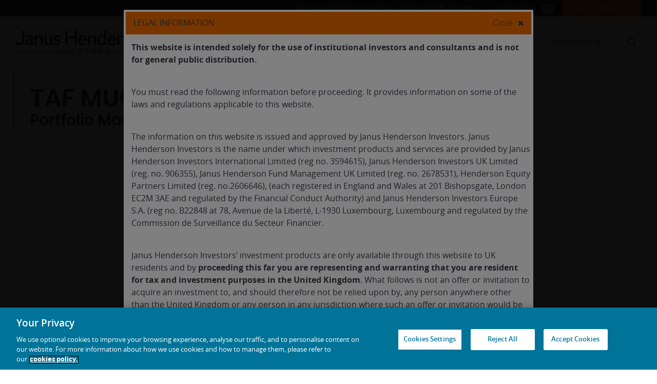

--- FILE ---
content_type: text/html; charset=UTF-8
request_url: https://www.janushenderson.com/en-gb/institutional/bio/taf-mugwagwa/
body_size: 50339
content:
<!DOCTYPE html>
<html lang="en-US">
<head>
	<link rel="alternate" hreflang="en-gb" href="https://www.janushenderson.com/de-at/advisor/bio/taf-mugwagwa/">
<link rel="alternate" hreflang="en-au" href="https://www.janushenderson.com/en-au/adviser/bio/taf-mugwagwa/">
<link rel="alternate" hreflang="en-be" href="https://www.janushenderson.com/en-be/advisor/bio/taf-mugwagwa/">
<link rel="alternate" hreflang="en-gb" href="https://www.janushenderson.com/fr-be/advisor/bio/taf-mugwagwa/">
<link rel="alternate" hreflang="en-br" href="https://www.janushenderson.com/en-br/advisor/bio/taf-mugwagwa/">
<link rel="alternate" hreflang="en-gb" href="https://www.janushenderson.com/de-ch/advisor/bio/taf-mugwagwa/">
<link rel="alternate" hreflang="en-ch" href="https://www.janushenderson.com/en-ch/advisor/bio/taf-mugwagwa/">
<link rel="alternate" hreflang="en-gb" href="https://www.janushenderson.com/fr-ch/advisor/bio/taf-mugwagwa/">
<link rel="alternate" hreflang="en-cl" href="https://www.janushenderson.com/en-cl/advisor/bio/taf-mugwagwa/">
<link rel="alternate" hreflang="en-co" href="https://www.janushenderson.com/en-co/advisor/bio/taf-mugwagwa/">
<link rel="alternate" hreflang="en-gb" href="https://www.janushenderson.com/corporate/bio/taf-mugwagwa/">
<link rel="alternate" hreflang="en-gb" href="https://www.janushenderson.com/de-de/advisor/bio/taf-mugwagwa/">
<link rel="alternate" hreflang="en-dk" href="https://www.janushenderson.com/en-dk/advisor/bio/taf-mugwagwa/">
<link rel="alternate" hreflang="en-gb" href="https://www.janushenderson.com/es-es/advisor/bio/taf-mugwagwa/">
<link rel="alternate" hreflang="en-fi" href="https://www.janushenderson.com/en-fi/advisor/bio/taf-mugwagwa/">
<link rel="alternate" hreflang="en-gb" href="https://www.janushenderson.com/fr-fr/advisor/bio/taf-mugwagwa/">
<link rel="alternate" hreflang="en-ie" href="https://www.janushenderson.com/en-ie/advisor/bio/taf-mugwagwa/">
<link rel="alternate" hreflang="en-gb" href="https://www.janushenderson.com/it-it/advisor/bio/taf-mugwagwa/">
<link rel="alternate" hreflang="en-it" href="https://www.janushenderson.com/en-it/advisor/bio/taf-mugwagwa/">
<link rel="alternate" hreflang="en-gb" href="https://www.janushenderson.com/en-gb/uk-investment-trusts/bio/taf-mugwagwa/">
<link rel="alternate" hreflang="en-lu" href="https://www.janushenderson.com/en-lu/advisor/bio/taf-mugwagwa/">
<link rel="alternate" hreflang="en-mx" href="https://www.janushenderson.com/en-mx/advisor/bio/taf-mugwagwa/">
<link rel="alternate" hreflang="en-gb" href="https://www.janushenderson.com/nl-nl/advisor/bio/taf-mugwagwa/">
<link rel="alternate" hreflang="en-no" href="https://www.janushenderson.com/en-no/advisor/bio/taf-mugwagwa/">
<link rel="alternate" hreflang="en-pt" href="https://www.janushenderson.com/en-pt/advisor/bio/taf-mugwagwa/">
<link rel="alternate" hreflang="en-se" href="https://www.janushenderson.com/en-se/advisor/bio/taf-mugwagwa/">
<link rel="alternate" hreflang="en-gb" href="https://www.janushenderson.com/en-gb/adviser/bio/taf-mugwagwa/">
<link rel="alternate" hreflang="en-us" href="https://www.janushenderson.com/en-us/advisor/bio/taf-mugwagwa/">
<link rel="alternate" hreflang="en-gb" href="https://www.janushenderson.com/middle-east/advisor/bio/taf-mugwagwa/">
<link rel="alternate" hreflang="en-gb" href="https://www.janushenderson.com/latam-other/advisor/bio/taf-mugwagwa/">
<link rel="alternate" hreflang="en-za" href="https://www.janushenderson.com/en-za/advisor/bio/taf-mugwagwa/">
<meta class='elastic' name='site_code' content='ukii' /> 
<meta class='elastic' name='post_type' content='Expert' /> 
	<meta charset="UTF-8">
	<meta http-equiv="X-UA-Compatible" content="IE=edge">
	<meta name="viewport" content="width=device-width, initial-scale=1, shrink-to-fit=no">
	<meta name="mobile-web-app-capable" content="yes">
	<meta name="apple-mobile-web-app-capable" content="yes">
	<meta name="apple-mobile-web-app-title" content="UK Institutional - Janus Henderson Investors">
	<link rel="profile" href="http://gmpg.org/xfn/11">
			<link rel="icon" type="image/png" href="https://cdn.janushenderson.com/gwp/uploads/sites/4/favicon.png">
	
				<!-- OneTrust Cookies Consent Notice start for janushenderson.com -->
			<script src="https://cdn.cookielaw.org/scripttemplates/otSDKStub.js" data-document-language="true" type="text/javascript" charset="UTF-8" data-domain-script="4977fda3-86b6-47fc-92e6-c638ec86409b" ></script>
			<script type="text/javascript">
			function OptanonWrapper() { }
			</script>
			<!-- OneTrust Cookies Consent Notice end for janushenderson.com -->
		
		<!-- Web Accessibility UserWay Script https://userway.org/ -->
		<script>(function(d){var s=d.createElement('script');s.setAttribute('data-account','rHsnVtYoQh');s.setAttribute('src','https://cdn.userway.org/widget.js');(d.body||d.head).appendChild(s);})(document)</script>
		<noscript>
			Please ensure Javascript is enabled for purposes of <a href="UserWay Platform">website accessibility</a>
		</noscript>

	
	<meta name='robots' content='index, follow, max-image-preview:large, max-snippet:-1, max-video-preview:-1' />
<!-- Janus Henderson Investors --><script type="application/ld+json">{"@context":"https:\/\/schema.org","@type":"Person","name":"Taf Mugwagwa, PhD","url":"https:\/\/www.janushenderson.com\/en-gb\/institutional\/bio\/taf-mugwagwa\/","image":"https:\/\/janushenderson.bynder.com\/transform\/1d387f14-b215-4952-91e9-80231b13ca2b\/Mugwagwa_Taf_1900x1800","jobTitle":null,"worksFor":{"@type":"Organization","name":"Janus Henderson Investors"}}</script><style>
		@font-face { font-display: swap; }
	</style>
	<!-- This site is optimized with the Yoast SEO Premium plugin v21.8 (Yoast SEO v26.7) - https://yoast.com/wordpress/plugins/seo/ -->
	<title>Taf Mugwagwa, PhD - Janus Henderson Investors - UK Institutional</title>
	<meta name="description" content="Taf Mugwagwa is a Portfolio Manager on the Australian Fixed Interest Team at Janus Henderson Investors, a position he assumed in 2021." />
	<link rel="canonical" href="https://www.janushenderson.com/en-gb/institutional/bio/taf-mugwagwa/" />
	<meta property="og:locale" content="en_US" />
	<meta property="og:type" content="article" />
	<meta property="og:title" content="Taf Mugwagwa, PhD" />
	<meta property="og:description" content="Taf Mugwagwa is a Portfolio Manager on the Australian Fixed Interest Team at Janus Henderson Investors, a position he assumed in 2021." />
	<meta property="og:url" content="https://www.janushenderson.com/en-gb/institutional/bio/taf-mugwagwa/" />
	<meta property="og:site_name" content="UK Institutional" />
	<meta property="article:modified_time" content="2025-09-18T13:12:44+00:00" />
	<meta property="og:image" content="https://www.janushenderson.com/wp-content/uploads/sites/4/Headshot-thumbnail_Taf-Mugwagwa.png" />
	<meta property="og:image:width" content="150" />
	<meta property="og:image:height" content="150" />
	<meta property="og:image:type" content="image/png" />
	<meta name="twitter:card" content="summary_large_image" />
	<meta name="twitter:label1" content="Est. reading time" />
	<meta name="twitter:data1" content="1 minute" />
	<!-- / Yoast SEO Premium plugin. -->


<link rel='dns-prefetch' href='//challenges.cloudflare.com' />
<style id='wp-img-auto-sizes-contain-inline-css'>
img:is([sizes=auto i],[sizes^="auto," i]){contain-intrinsic-size:3000px 1500px}
/*# sourceURL=wp-img-auto-sizes-contain-inline-css */
</style>
<link rel='stylesheet' id='jh-spacing-controls-frontend-styles-css' href='https://www.janushenderson.com/en-gb/institutional/wp-content/plugins/janushenderson-block-customizations/build/spacing-controls/style.css?ver=1764595325' media='all' />
<style id='wp-block-library-inline-css'>
:root{--wp-block-synced-color:#7a00df;--wp-block-synced-color--rgb:122,0,223;--wp-bound-block-color:var(--wp-block-synced-color);--wp-editor-canvas-background:#ddd;--wp-admin-theme-color:#007cba;--wp-admin-theme-color--rgb:0,124,186;--wp-admin-theme-color-darker-10:#006ba1;--wp-admin-theme-color-darker-10--rgb:0,107,160.5;--wp-admin-theme-color-darker-20:#005a87;--wp-admin-theme-color-darker-20--rgb:0,90,135;--wp-admin-border-width-focus:2px}@media (min-resolution:192dpi){:root{--wp-admin-border-width-focus:1.5px}}.wp-element-button{cursor:pointer}:root .has-very-light-gray-background-color{background-color:#eee}:root .has-very-dark-gray-background-color{background-color:#313131}:root .has-very-light-gray-color{color:#eee}:root .has-very-dark-gray-color{color:#313131}:root .has-vivid-green-cyan-to-vivid-cyan-blue-gradient-background{background:linear-gradient(135deg,#00d084,#0693e3)}:root .has-purple-crush-gradient-background{background:linear-gradient(135deg,#34e2e4,#4721fb 50%,#ab1dfe)}:root .has-hazy-dawn-gradient-background{background:linear-gradient(135deg,#faaca8,#dad0ec)}:root .has-subdued-olive-gradient-background{background:linear-gradient(135deg,#fafae1,#67a671)}:root .has-atomic-cream-gradient-background{background:linear-gradient(135deg,#fdd79a,#004a59)}:root .has-nightshade-gradient-background{background:linear-gradient(135deg,#330968,#31cdcf)}:root .has-midnight-gradient-background{background:linear-gradient(135deg,#020381,#2874fc)}:root{--wp--preset--font-size--normal:16px;--wp--preset--font-size--huge:42px}.has-regular-font-size{font-size:1em}.has-larger-font-size{font-size:2.625em}.has-normal-font-size{font-size:var(--wp--preset--font-size--normal)}.has-huge-font-size{font-size:var(--wp--preset--font-size--huge)}.has-text-align-center{text-align:center}.has-text-align-left{text-align:left}.has-text-align-right{text-align:right}.has-fit-text{white-space:nowrap!important}#end-resizable-editor-section{display:none}.aligncenter{clear:both}.items-justified-left{justify-content:flex-start}.items-justified-center{justify-content:center}.items-justified-right{justify-content:flex-end}.items-justified-space-between{justify-content:space-between}.screen-reader-text{border:0;clip-path:inset(50%);height:1px;margin:-1px;overflow:hidden;padding:0;position:absolute;width:1px;word-wrap:normal!important}.screen-reader-text:focus{background-color:#ddd;clip-path:none;color:#444;display:block;font-size:1em;height:auto;left:5px;line-height:normal;padding:15px 23px 14px;text-decoration:none;top:5px;width:auto;z-index:100000}html :where(.has-border-color){border-style:solid}html :where([style*=border-top-color]){border-top-style:solid}html :where([style*=border-right-color]){border-right-style:solid}html :where([style*=border-bottom-color]){border-bottom-style:solid}html :where([style*=border-left-color]){border-left-style:solid}html :where([style*=border-width]){border-style:solid}html :where([style*=border-top-width]){border-top-style:solid}html :where([style*=border-right-width]){border-right-style:solid}html :where([style*=border-bottom-width]){border-bottom-style:solid}html :where([style*=border-left-width]){border-left-style:solid}html :where(img[class*=wp-image-]){height:auto;max-width:100%}:where(figure){margin:0 0 1em}html :where(.is-position-sticky){--wp-admin--admin-bar--position-offset:var(--wp-admin--admin-bar--height,0px)}@media screen and (max-width:600px){html :where(.is-position-sticky){--wp-admin--admin-bar--position-offset:0px}}

/*# sourceURL=wp-block-library-inline-css */
</style><style id='global-styles-inline-css'>
:root{--wp--preset--aspect-ratio--square: 1;--wp--preset--aspect-ratio--4-3: 4/3;--wp--preset--aspect-ratio--3-4: 3/4;--wp--preset--aspect-ratio--3-2: 3/2;--wp--preset--aspect-ratio--2-3: 2/3;--wp--preset--aspect-ratio--16-9: 16/9;--wp--preset--aspect-ratio--9-16: 9/16;--wp--preset--color--black: #000000;--wp--preset--color--cyan-bluish-gray: #abb8c3;--wp--preset--color--white: #ffffff;--wp--preset--color--pale-pink: #f78da7;--wp--preset--color--vivid-red: #cf2e2e;--wp--preset--color--luminous-vivid-orange: #ff6900;--wp--preset--color--luminous-vivid-amber: #fcb900;--wp--preset--color--light-green-cyan: #7bdcb5;--wp--preset--color--vivid-green-cyan: #00d084;--wp--preset--color--pale-cyan-blue: #8ed1fc;--wp--preset--color--vivid-cyan-blue: #0693e3;--wp--preset--color--vivid-purple: #9b51e0;--wp--preset--color--tangerine: #f06c00;--wp--preset--color--slate-grey: #393d47;--wp--preset--color--cerulean: #12749a;--wp--preset--color--iris: #7fdcf1;--wp--preset--color--porcelain: #f7f8f9;--wp--preset--color--cerulean-10: #f1f7f9;--wp--preset--gradient--vivid-cyan-blue-to-vivid-purple: linear-gradient(135deg,rgb(6,147,227) 0%,rgb(155,81,224) 100%);--wp--preset--gradient--light-green-cyan-to-vivid-green-cyan: linear-gradient(135deg,rgb(122,220,180) 0%,rgb(0,208,130) 100%);--wp--preset--gradient--luminous-vivid-amber-to-luminous-vivid-orange: linear-gradient(135deg,rgb(252,185,0) 0%,rgb(255,105,0) 100%);--wp--preset--gradient--luminous-vivid-orange-to-vivid-red: linear-gradient(135deg,rgb(255,105,0) 0%,rgb(207,46,46) 100%);--wp--preset--gradient--very-light-gray-to-cyan-bluish-gray: linear-gradient(135deg,rgb(238,238,238) 0%,rgb(169,184,195) 100%);--wp--preset--gradient--cool-to-warm-spectrum: linear-gradient(135deg,rgb(74,234,220) 0%,rgb(151,120,209) 20%,rgb(207,42,186) 40%,rgb(238,44,130) 60%,rgb(251,105,98) 80%,rgb(254,248,76) 100%);--wp--preset--gradient--blush-light-purple: linear-gradient(135deg,rgb(255,206,236) 0%,rgb(152,150,240) 100%);--wp--preset--gradient--blush-bordeaux: linear-gradient(135deg,rgb(254,205,165) 0%,rgb(254,45,45) 50%,rgb(107,0,62) 100%);--wp--preset--gradient--luminous-dusk: linear-gradient(135deg,rgb(255,203,112) 0%,rgb(199,81,192) 50%,rgb(65,88,208) 100%);--wp--preset--gradient--pale-ocean: linear-gradient(135deg,rgb(255,245,203) 0%,rgb(182,227,212) 50%,rgb(51,167,181) 100%);--wp--preset--gradient--electric-grass: linear-gradient(135deg,rgb(202,248,128) 0%,rgb(113,206,126) 100%);--wp--preset--gradient--midnight: linear-gradient(135deg,rgb(2,3,129) 0%,rgb(40,116,252) 100%);--wp--preset--font-size--small: 13px;--wp--preset--font-size--medium: 20px;--wp--preset--font-size--large: 36px;--wp--preset--font-size--x-large: 42px;--wp--preset--font-family--opensans: "OpenSans", sans;--wp--preset--font-family--poppins: "Poppins", sans;--wp--preset--spacing--20: 0.44rem;--wp--preset--spacing--30: 0.67rem;--wp--preset--spacing--40: 1rem;--wp--preset--spacing--50: 1.5rem;--wp--preset--spacing--60: 2.25rem;--wp--preset--spacing--70: 3.38rem;--wp--preset--spacing--80: 5.06rem;--wp--preset--shadow--natural: 6px 6px 9px rgba(0, 0, 0, 0.2);--wp--preset--shadow--deep: 12px 12px 50px rgba(0, 0, 0, 0.4);--wp--preset--shadow--sharp: 6px 6px 0px rgba(0, 0, 0, 0.2);--wp--preset--shadow--outlined: 6px 6px 0px -3px rgb(255, 255, 255), 6px 6px rgb(0, 0, 0);--wp--preset--shadow--crisp: 6px 6px 0px rgb(0, 0, 0);}:root { --wp--style--global--content-size: 1440px;--wp--style--global--wide-size: 1600px; }:where(body) { margin: 0; }.wp-site-blocks { padding-top: var(--wp--style--root--padding-top); padding-bottom: var(--wp--style--root--padding-bottom); }.has-global-padding { padding-right: var(--wp--style--root--padding-right); padding-left: var(--wp--style--root--padding-left); }.has-global-padding > .alignfull { margin-right: calc(var(--wp--style--root--padding-right) * -1); margin-left: calc(var(--wp--style--root--padding-left) * -1); }.has-global-padding :where(:not(.alignfull.is-layout-flow) > .has-global-padding:not(.wp-block-block, .alignfull)) { padding-right: 0; padding-left: 0; }.has-global-padding :where(:not(.alignfull.is-layout-flow) > .has-global-padding:not(.wp-block-block, .alignfull)) > .alignfull { margin-left: 0; margin-right: 0; }.wp-site-blocks > .alignleft { float: left; margin-right: 2em; }.wp-site-blocks > .alignright { float: right; margin-left: 2em; }.wp-site-blocks > .aligncenter { justify-content: center; margin-left: auto; margin-right: auto; }:where(.wp-site-blocks) > * { margin-block-start: 24px; margin-block-end: 0; }:where(.wp-site-blocks) > :first-child { margin-block-start: 0; }:where(.wp-site-blocks) > :last-child { margin-block-end: 0; }:root { --wp--style--block-gap: 24px; }:root :where(.is-layout-flow) > :first-child{margin-block-start: 0;}:root :where(.is-layout-flow) > :last-child{margin-block-end: 0;}:root :where(.is-layout-flow) > *{margin-block-start: 24px;margin-block-end: 0;}:root :where(.is-layout-constrained) > :first-child{margin-block-start: 0;}:root :where(.is-layout-constrained) > :last-child{margin-block-end: 0;}:root :where(.is-layout-constrained) > *{margin-block-start: 24px;margin-block-end: 0;}:root :where(.is-layout-flex){gap: 24px;}:root :where(.is-layout-grid){gap: 24px;}.is-layout-flow > .alignleft{float: left;margin-inline-start: 0;margin-inline-end: 2em;}.is-layout-flow > .alignright{float: right;margin-inline-start: 2em;margin-inline-end: 0;}.is-layout-flow > .aligncenter{margin-left: auto !important;margin-right: auto !important;}.is-layout-constrained > .alignleft{float: left;margin-inline-start: 0;margin-inline-end: 2em;}.is-layout-constrained > .alignright{float: right;margin-inline-start: 2em;margin-inline-end: 0;}.is-layout-constrained > .aligncenter{margin-left: auto !important;margin-right: auto !important;}.is-layout-constrained > :where(:not(.alignleft):not(.alignright):not(.alignfull)){max-width: var(--wp--style--global--content-size);margin-left: auto !important;margin-right: auto !important;}.is-layout-constrained > .alignwide{max-width: var(--wp--style--global--wide-size);}body .is-layout-flex{display: flex;}.is-layout-flex{flex-wrap: wrap;align-items: center;}.is-layout-flex > :is(*, div){margin: 0;}body .is-layout-grid{display: grid;}.is-layout-grid > :is(*, div){margin: 0;}body{font-family: opensans;--wp--style--root--padding-top: 24px;--wp--style--root--padding-right: 24px;--wp--style--root--padding-bottom: 24px;--wp--style--root--padding-left: 24px;}a:where(:not(.wp-element-button)){text-decoration: underline;}:root :where(.wp-element-button, .wp-block-button__link){background-color: #32373c;border-width: 0;color: #fff;font-family: inherit;font-size: inherit;font-style: inherit;font-weight: inherit;letter-spacing: inherit;line-height: inherit;padding-top: calc(0.667em + 2px);padding-right: calc(1.333em + 2px);padding-bottom: calc(0.667em + 2px);padding-left: calc(1.333em + 2px);text-decoration: none;text-transform: inherit;}.has-black-color{color: var(--wp--preset--color--black) !important;}.has-cyan-bluish-gray-color{color: var(--wp--preset--color--cyan-bluish-gray) !important;}.has-white-color{color: var(--wp--preset--color--white) !important;}.has-pale-pink-color{color: var(--wp--preset--color--pale-pink) !important;}.has-vivid-red-color{color: var(--wp--preset--color--vivid-red) !important;}.has-luminous-vivid-orange-color{color: var(--wp--preset--color--luminous-vivid-orange) !important;}.has-luminous-vivid-amber-color{color: var(--wp--preset--color--luminous-vivid-amber) !important;}.has-light-green-cyan-color{color: var(--wp--preset--color--light-green-cyan) !important;}.has-vivid-green-cyan-color{color: var(--wp--preset--color--vivid-green-cyan) !important;}.has-pale-cyan-blue-color{color: var(--wp--preset--color--pale-cyan-blue) !important;}.has-vivid-cyan-blue-color{color: var(--wp--preset--color--vivid-cyan-blue) !important;}.has-vivid-purple-color{color: var(--wp--preset--color--vivid-purple) !important;}.has-tangerine-color{color: var(--wp--preset--color--tangerine) !important;}.has-slate-grey-color{color: var(--wp--preset--color--slate-grey) !important;}.has-cerulean-color{color: var(--wp--preset--color--cerulean) !important;}.has-iris-color{color: var(--wp--preset--color--iris) !important;}.has-porcelain-color{color: var(--wp--preset--color--porcelain) !important;}.has-cerulean-10-color{color: var(--wp--preset--color--cerulean-10) !important;}.has-black-background-color{background-color: var(--wp--preset--color--black) !important;}.has-cyan-bluish-gray-background-color{background-color: var(--wp--preset--color--cyan-bluish-gray) !important;}.has-white-background-color{background-color: var(--wp--preset--color--white) !important;}.has-pale-pink-background-color{background-color: var(--wp--preset--color--pale-pink) !important;}.has-vivid-red-background-color{background-color: var(--wp--preset--color--vivid-red) !important;}.has-luminous-vivid-orange-background-color{background-color: var(--wp--preset--color--luminous-vivid-orange) !important;}.has-luminous-vivid-amber-background-color{background-color: var(--wp--preset--color--luminous-vivid-amber) !important;}.has-light-green-cyan-background-color{background-color: var(--wp--preset--color--light-green-cyan) !important;}.has-vivid-green-cyan-background-color{background-color: var(--wp--preset--color--vivid-green-cyan) !important;}.has-pale-cyan-blue-background-color{background-color: var(--wp--preset--color--pale-cyan-blue) !important;}.has-vivid-cyan-blue-background-color{background-color: var(--wp--preset--color--vivid-cyan-blue) !important;}.has-vivid-purple-background-color{background-color: var(--wp--preset--color--vivid-purple) !important;}.has-tangerine-background-color{background-color: var(--wp--preset--color--tangerine) !important;}.has-slate-grey-background-color{background-color: var(--wp--preset--color--slate-grey) !important;}.has-cerulean-background-color{background-color: var(--wp--preset--color--cerulean) !important;}.has-iris-background-color{background-color: var(--wp--preset--color--iris) !important;}.has-porcelain-background-color{background-color: var(--wp--preset--color--porcelain) !important;}.has-cerulean-10-background-color{background-color: var(--wp--preset--color--cerulean-10) !important;}.has-black-border-color{border-color: var(--wp--preset--color--black) !important;}.has-cyan-bluish-gray-border-color{border-color: var(--wp--preset--color--cyan-bluish-gray) !important;}.has-white-border-color{border-color: var(--wp--preset--color--white) !important;}.has-pale-pink-border-color{border-color: var(--wp--preset--color--pale-pink) !important;}.has-vivid-red-border-color{border-color: var(--wp--preset--color--vivid-red) !important;}.has-luminous-vivid-orange-border-color{border-color: var(--wp--preset--color--luminous-vivid-orange) !important;}.has-luminous-vivid-amber-border-color{border-color: var(--wp--preset--color--luminous-vivid-amber) !important;}.has-light-green-cyan-border-color{border-color: var(--wp--preset--color--light-green-cyan) !important;}.has-vivid-green-cyan-border-color{border-color: var(--wp--preset--color--vivid-green-cyan) !important;}.has-pale-cyan-blue-border-color{border-color: var(--wp--preset--color--pale-cyan-blue) !important;}.has-vivid-cyan-blue-border-color{border-color: var(--wp--preset--color--vivid-cyan-blue) !important;}.has-vivid-purple-border-color{border-color: var(--wp--preset--color--vivid-purple) !important;}.has-tangerine-border-color{border-color: var(--wp--preset--color--tangerine) !important;}.has-slate-grey-border-color{border-color: var(--wp--preset--color--slate-grey) !important;}.has-cerulean-border-color{border-color: var(--wp--preset--color--cerulean) !important;}.has-iris-border-color{border-color: var(--wp--preset--color--iris) !important;}.has-porcelain-border-color{border-color: var(--wp--preset--color--porcelain) !important;}.has-cerulean-10-border-color{border-color: var(--wp--preset--color--cerulean-10) !important;}.has-vivid-cyan-blue-to-vivid-purple-gradient-background{background: var(--wp--preset--gradient--vivid-cyan-blue-to-vivid-purple) !important;}.has-light-green-cyan-to-vivid-green-cyan-gradient-background{background: var(--wp--preset--gradient--light-green-cyan-to-vivid-green-cyan) !important;}.has-luminous-vivid-amber-to-luminous-vivid-orange-gradient-background{background: var(--wp--preset--gradient--luminous-vivid-amber-to-luminous-vivid-orange) !important;}.has-luminous-vivid-orange-to-vivid-red-gradient-background{background: var(--wp--preset--gradient--luminous-vivid-orange-to-vivid-red) !important;}.has-very-light-gray-to-cyan-bluish-gray-gradient-background{background: var(--wp--preset--gradient--very-light-gray-to-cyan-bluish-gray) !important;}.has-cool-to-warm-spectrum-gradient-background{background: var(--wp--preset--gradient--cool-to-warm-spectrum) !important;}.has-blush-light-purple-gradient-background{background: var(--wp--preset--gradient--blush-light-purple) !important;}.has-blush-bordeaux-gradient-background{background: var(--wp--preset--gradient--blush-bordeaux) !important;}.has-luminous-dusk-gradient-background{background: var(--wp--preset--gradient--luminous-dusk) !important;}.has-pale-ocean-gradient-background{background: var(--wp--preset--gradient--pale-ocean) !important;}.has-electric-grass-gradient-background{background: var(--wp--preset--gradient--electric-grass) !important;}.has-midnight-gradient-background{background: var(--wp--preset--gradient--midnight) !important;}.has-small-font-size{font-size: var(--wp--preset--font-size--small) !important;}.has-medium-font-size{font-size: var(--wp--preset--font-size--medium) !important;}.has-large-font-size{font-size: var(--wp--preset--font-size--large) !important;}.has-x-large-font-size{font-size: var(--wp--preset--font-size--x-large) !important;}.has-opensans-font-family{font-family: var(--wp--preset--font-family--opensans) !important;}.has-poppins-font-family{font-family: var(--wp--preset--font-family--poppins) !important;}
/*# sourceURL=global-styles-inline-css */
</style>

<link rel='stylesheet' id='jh-content-expiration-styles-css' href='https://www.janushenderson.com/en-gb/institutional/wp-content/plugins/janushenderson-block-customizations/build/content-expiration/style.css?ver=1767963520' media='all' />
<link rel='stylesheet' id='jh-tangerine-underline-heading-style-css' href='https://www.janushenderson.com/en-gb/institutional/wp-content/plugins/janushenderson-block-customizations/build/tangerine-underline-heading/style.css?ver=1764595325' media='all' />
<link rel='stylesheet' id='janushenderson-logging-css' href='https://www.janushenderson.com/en-gb/institutional/wp-content/client-mu-plugins/janushenderson-logging/public/css/janushenderson-logging-public.css?ver=1.0.0' media='all' />
<link rel='stylesheet' id='jh-bynder-product-info-css' href='https://www.janushenderson.com/en-gb/institutional/wp-content/plugins/api-data/includes/../css/jh-bynder-product-info.css' media='all' />
<link rel='stylesheet' id='api-data-css' href='https://www.janushenderson.com/en-gb/institutional/wp-content/plugins/api-data/public/css/api-data-public.css?ver=1.1.0' media='all' />
<link rel='stylesheet' id='jh-content-expiration-frontend-styles-css' href='https://www.janushenderson.com/en-gb/institutional/wp-content/plugins/janushenderson-block-customizations/build/content-expiration/style.css?ver=1767963520' media='all' />
<link rel='stylesheet' id='jh-latest-posts-enhancement-frontend-css' href='https://www.janushenderson.com/en-gb/institutional/wp-content/plugins/janushenderson-block-customizations/build/latest-posts-enhancement/style.css?ver=1767963520' media='all' />
<link rel='stylesheet' id='janushenderson-insights-css' href='https://www.janushenderson.com/en-gb/institutional/wp-content/plugins/janushenderson-insights/public/css/janushenderson-insights-public.css?ver=2.0.0' media='all' />
<link rel='stylesheet' id='sm-style-css' href='https://www.janushenderson.com/en-gb/institutional/wp-content/plugins/wp-show-more/wpsm-style.css' media='all' />
<link rel='stylesheet' id='dashicons-css' href='https://www.janushenderson.com/en-gb/institutional/wp-includes/css/dashicons.min.css' media='all' />
<link rel='stylesheet' id='megamenu-genericons-css' href='https://www.janushenderson.com/en-gb/institutional/wp-content/plugins/megamenu-pro/icons/genericons/genericons/genericons.css?ver=2.4.3' media='all' />
<link rel='stylesheet' id='megamenu-fontawesome-css' href='https://www.janushenderson.com/en-gb/institutional/wp-content/plugins/megamenu-pro/icons/fontawesome/css/font-awesome.min.css?ver=2.4.3' media='all' />
<link rel='stylesheet' id='megamenu-fontawesome5-css' href='https://www.janushenderson.com/en-gb/institutional/wp-content/plugins/megamenu-pro/icons/fontawesome5/css/all.min.css?ver=2.4.3' media='all' />
<link rel='stylesheet' id='megamenu-fontawesome6-css' href='https://www.janushenderson.com/en-gb/institutional/wp-content/plugins/megamenu-pro/icons/fontawesome6/css/all.min.css?ver=2.4.3' media='all' />
<link rel='stylesheet' id='understrap-styles-css' href='https://www.janushenderson.com/wp-content/themes/janus-henderson-mu/css/theme.min.css?ver=0.5.1' media='all' />
<style id='understrap-styles-inline-css'>
body { background:   !important; }
/*# sourceURL=understrap-styles-inline-css */
</style>
<link rel='stylesheet' id='vendor-css-css' href='https://www.janushenderson.com/wp-content/themes/janus-henderson-mu-child/dist/vendor/css/vendor.min.css?ver=1765900985' media='all' />
<link rel='stylesheet' id='jhi-child-css-css' href='https://www.janushenderson.com/wp-content/themes/janus-henderson-mu-child/dist/css/child-theme.min.css?ver=1767963520' media='all' />
<link rel='stylesheet' id='pp-animate-css' href='https://www.janushenderson.com/en-gb/institutional/wp-content/plugins/bbpowerpack/assets/css/animate.min.css?ver=3.5.1' media='all' />
<script type="text/javascript" id="gtm-helper-pre-js-extra">
/* <![CDATA[ */
var global_data_layer = {"assetClass":"","audience":"ii","author":"","campaign":"","category":"","chip":"","country":"uk","countryCode":"gb","date":"20181108","disclaimer":"","entityId":"","fundName":"","fundClass":"","id":"62202","investmentFocus":"","isInternal":"","language":"en","name":"taf-mugwagwa","pageType":"Bios","parentId":"64379","postFormat":"Article","region":"EMEA","relatedProd":"","site":"/en-gb/institutional/","title":"Taf Mugwagwa, PhD","template":"","tags":"","userId":"0","pageUrl":"https://www.janushenderson.com/en-gb/institutional/bio/taf-mugwagwa/"};
//# sourceURL=gtm-helper-pre-js-extra
/* ]]> */
</script>
<script type="text/javascript" src="https://www.janushenderson.com/wp-content/themes/janus-henderson-mu-child/dist/js/js-modules/gtm-helper-pre.js?ver=2026Jan" id="gtm-helper-pre-js"></script>
<script type="text/javascript" src="https://www.janushenderson.com/en-gb/institutional/wp-includes/js/jquery/jquery.min.js?ver=3.7.1" id="jquery-core-js"></script>
<script type="text/javascript" src="https://www.janushenderson.com/en-gb/institutional/wp-includes/js/jquery/jquery-migrate.min.js?ver=3.4.1" id="jquery-migrate-js"></script>
<script type="text/javascript" src="https://www.janushenderson.com/en-gb/institutional/wp-content/plugins/api-data/public/js/api-data-public.js?ver=1.1.0" id="api-data-js"></script>
<script type="text/javascript" id="janushenderson-spoke-vue-js-before">
/* <![CDATA[ */
var site = {"jh_site_banner":[]}
//# sourceURL=janushenderson-spoke-vue-js-before
/* ]]> */
</script>
<script type="text/javascript" src="https://www.janushenderson.com/en-gb/institutional/wp-content/plugins/janushenderson-spoke-vue/public/js/jh-spoke-vue-bundle.js?ver=1.0.0" id="janushenderson-spoke-vue-js"></script>
<script type="text/javascript" src="https://www.janushenderson.com/en-gb/institutional/wp-content/plugins/wpo365-login/apps/dist/pintra-redirect.js?ver=31.1" id="pintraredirectjs-js" async></script>
<script type="text/javascript" src="https://www.janushenderson.com/wp-content/themes/janus-henderson-mu-child/dist/js/js-modules/gtm-helper-head.js?ver=1.1" id="gtm-helper-head-js"></script>
		<script>
			var bb_powerpack = {
				ajaxurl: 'https://www.janushenderson.com/en-gb/institutional/wp-admin/admin-ajax.php',
				search_term: ''
			};
		</script>
		<style class='wp-fonts-local' type='text/css'>
@font-face{font-family:OpenSans;font-style:normal;font-weight:300;font-display:fallback;src:url('https://www.janushenderson.com/wp-content/themes/janus-henderson-mu-child/dist/fonts/OpenSans/opensans-light-webfont.woff2') format('woff2'), url('https://www.janushenderson.com/wp-content/themes/janus-henderson-mu-child/dist/fonts/OpenSans/opensans-light-webfont.woff') format('woff');}
@font-face{font-family:OpenSans;font-style:normal;font-weight:400;font-display:fallback;src:url('https://www.janushenderson.com/wp-content/themes/janus-henderson-mu-child/dist/fonts/OpenSans/opensans-regular-webfont.woff2') format('woff2'), url('https://www.janushenderson.com/wp-content/themes/janus-henderson-mu-child/dist/fonts/OpenSans/opensans-regular-webfont.woff') format('woff');}
@font-face{font-family:OpenSans;font-style:normal;font-weight:500;font-display:fallback;src:url('https://www.janushenderson.com/wp-content/themes/janus-henderson-mu-child/dist/fonts/OpenSans/opensans-medium-webfont.woff2') format('woff2'), url('https://www.janushenderson.com/wp-content/themes/janus-henderson-mu-child/dist/fonts/OpenSans/opensans-medium-webfont.woff') format('woff');}
@font-face{font-family:OpenSans;font-style:normal;font-weight:600;font-display:fallback;src:url('https://www.janushenderson.com/wp-content/themes/janus-henderson-mu-child/dist/fonts/OpenSans/opensans-semibold-webfont.woff2') format('woff2'), url('https://www.janushenderson.com/wp-content/themes/janus-henderson-mu-child/dist/fonts/OpenSans/opensans-semibold-webfont.woff') format('woff');}
@font-face{font-family:OpenSans;font-style:normal;font-weight:700;font-display:fallback;src:url('https://www.janushenderson.com/wp-content/themes/janus-henderson-mu-child/dist/fonts/OpenSans/opensans-bold-webfont.woff2') format('woff2'), url('https://www.janushenderson.com/wp-content/themes/janus-henderson-mu-child/dist/fonts/OpenSans/opensans-bold-webfont.woff') format('woff');}
@font-face{font-family:OpenSans;font-style:normal;font-weight:800;font-display:fallback;src:url('https://www.janushenderson.com/wp-content/themes/janus-henderson-mu-child/dist/fonts/OpenSans/opensans-extrabold-webfont.woff2') format('woff2'), url('https://www.janushenderson.com/wp-content/themes/janus-henderson-mu-child/dist/fonts/OpenSans/opensans-extrabold-webfont.woff') format('woff');}
@font-face{font-family:OpenSans;font-style:italic;font-weight:300;font-display:fallback;src:url('https://www.janushenderson.com/wp-content/themes/janus-henderson-mu-child/dist/fonts/OpenSans/opensans-lightitalic-webfont.woff2') format('woff2'), url('https://www.janushenderson.com/wp-content/themes/janus-henderson-mu-child/dist/fonts/OpenSans/opensans-lightitalic-webfont.woff') format('woff');}
@font-face{font-family:OpenSans;font-style:italic;font-weight:400;font-display:fallback;src:url('https://www.janushenderson.com/wp-content/themes/janus-henderson-mu-child/dist/fonts/OpenSans/opensans-italic-webfont.woff2') format('woff2'), url('https://www.janushenderson.com/wp-content/themes/janus-henderson-mu-child/dist/fonts/OpenSans/opensans-italic-webfont.woff') format('woff');}
@font-face{font-family:OpenSans;font-style:italic;font-weight:500;font-display:fallback;src:url('https://www.janushenderson.com/wp-content/themes/janus-henderson-mu-child/dist/fonts/OpenSans/opensans-mediumitalic-webfont.woff2') format('woff2'), url('https://www.janushenderson.com/wp-content/themes/janus-henderson-mu-child/dist/fonts/OpenSans/opensans-mediumitalic-webfont.woff') format('woff');}
@font-face{font-family:OpenSans;font-style:italic;font-weight:600;font-display:fallback;src:url('https://www.janushenderson.com/wp-content/themes/janus-henderson-mu-child/dist/fonts/OpenSans/opensans-semibolditalic-webfont.woff2') format('woff2'), url('https://www.janushenderson.com/wp-content/themes/janus-henderson-mu-child/dist/fonts/OpenSans/opensans-semibolditalic-webfont.woff') format('woff');}
@font-face{font-family:OpenSans;font-style:italic;font-weight:700;font-display:fallback;src:url('https://www.janushenderson.com/wp-content/themes/janus-henderson-mu-child/dist/fonts/OpenSans/opensans-bolditalic-webfont.woff2') format('woff2'), url('https://www.janushenderson.com/wp-content/themes/janus-henderson-mu-child/dist/fonts/OpenSans/opensans-bolditalic-webfont.woff') format('woff');}
@font-face{font-family:OpenSans;font-style:italic;font-weight:800;font-display:fallback;src:url('https://www.janushenderson.com/wp-content/themes/janus-henderson-mu-child/dist/fonts/OpenSans/opensans-extrabolditalic-webfont.woff2') format('woff2'), url('https://www.janushenderson.com/wp-content/themes/janus-henderson-mu-child/dist/fonts/OpenSans/opensans-extrabolditalic-webfont.woff') format('woff');}
@font-face{font-family:Poppins;font-style:normal;font-weight:300;font-display:fallback;src:url('https://www.janushenderson.com/wp-content/themes/janus-henderson-mu-child/dist/fonts/Poppins/poppins-light-webfont.woff2') format('woff2'), url('https://www.janushenderson.com/wp-content/themes/janus-henderson-mu-child/dist/fonts/Poppins/poppins-light-webfont.woff') format('woff');}
@font-face{font-family:Poppins;font-style:normal;font-weight:400;font-display:fallback;src:url('https://www.janushenderson.com/wp-content/themes/janus-henderson-mu-child/dist/fonts/Poppins/poppins-regular-webfont.woff2') format('woff2'), url('https://www.janushenderson.com/wp-content/themes/janus-henderson-mu-child/dist/fonts/Poppins/poppins-regular-webfont.woff') format('woff');}
@font-face{font-family:Poppins;font-style:normal;font-weight:500;font-display:fallback;src:url('https://www.janushenderson.com/wp-content/themes/janus-henderson-mu-child/dist/fonts/Poppins/poppins-medium-webfont.woff2') format('woff2'), url('https://www.janushenderson.com/wp-content/themes/janus-henderson-mu-child/dist/fonts/Poppins/poppins-medium-webfont.woff') format('woff');}
@font-face{font-family:Poppins;font-style:normal;font-weight:600;font-display:fallback;src:url('https://www.janushenderson.com/wp-content/themes/janus-henderson-mu-child/dist/fonts/Poppins/poppins-semibold-webfont.woff2') format('woff2'), url('https://www.janushenderson.com/wp-content/themes/janus-henderson-mu-child/dist/fonts/Poppins/poppins-semibold-webfont.woff') format('woff');}
@font-face{font-family:Poppins;font-style:normal;font-weight:700;font-display:fallback;src:url('https://www.janushenderson.com/wp-content/themes/janus-henderson-mu-child/dist/fonts/Poppins/poppins-bold-webfont.woff2') format('woff2'), url('https://www.janushenderson.com/wp-content/themes/janus-henderson-mu-child/dist/fonts/Poppins/poppins-bold-webfont.woff') format('woff');}
@font-face{font-family:Poppins;font-style:normal;font-weight:800;font-display:fallback;src:url('https://www.janushenderson.com/wp-content/themes/janus-henderson-mu-child/dist/fonts/Poppins/poppins-extrabold-webfont.woff2') format('woff2'), url('https://www.janushenderson.com/wp-content/themes/janus-henderson-mu-child/dist/fonts/Poppins/poppins-extrabold-webfont.woff') format('woff');}
@font-face{font-family:Poppins;font-style:italic;font-weight:300;font-display:fallback;src:url('https://www.janushenderson.com/wp-content/themes/janus-henderson-mu-child/dist/fonts/Poppins/poppins-300italic.woff2') format('woff2');}
@font-face{font-family:Poppins;font-style:italic;font-weight:400;font-display:fallback;src:url('https://www.janushenderson.com/wp-content/themes/janus-henderson-mu-child/dist/fonts/Poppins/poppins-400italic.woff2') format('woff2');}
@font-face{font-family:Poppins;font-style:italic;font-weight:500;font-display:fallback;src:url('https://www.janushenderson.com/wp-content/themes/janus-henderson-mu-child/dist/fonts/Poppins/poppins-500italic.woff2') format('woff2');}
@font-face{font-family:Poppins;font-style:italic;font-weight:600;font-display:fallback;src:url('https://www.janushenderson.com/wp-content/themes/janus-henderson-mu-child/dist/fonts/Poppins/poppins-600italic.woff2') format('woff2');}
@font-face{font-family:Poppins;font-style:italic;font-weight:700;font-display:fallback;src:url('https://www.janushenderson.com/wp-content/themes/janus-henderson-mu-child/dist/fonts/Poppins/poppins-700italic.woff2') format('woff2');}
@font-face{font-family:Poppins;font-style:italic;font-weight:800;font-display:fallback;src:url('https://www.janushenderson.com/wp-content/themes/janus-henderson-mu-child/dist/fonts/Poppins/poppins-800italic.woff2') format('woff2');}
</style>
<style type="text/css">@charset "UTF-8";/** THIS FILE IS AUTOMATICALLY GENERATED - DO NOT MAKE MANUAL EDITS! **//** Custom CSS should be added to Mega Menu > Menu Themes > Custom Styling **/.mega-menu-last-modified-1769026635 { content: 'Wednesday 21st January 2026 20:17:15 UTC'; }#mega-menu-wrap-jh-header-mega-menu, #mega-menu-wrap-jh-header-mega-menu #mega-menu-jh-header-mega-menu, #mega-menu-wrap-jh-header-mega-menu #mega-menu-jh-header-mega-menu ul.mega-sub-menu, #mega-menu-wrap-jh-header-mega-menu #mega-menu-jh-header-mega-menu li.mega-menu-item, #mega-menu-wrap-jh-header-mega-menu #mega-menu-jh-header-mega-menu li.mega-menu-row, #mega-menu-wrap-jh-header-mega-menu #mega-menu-jh-header-mega-menu li.mega-menu-column, #mega-menu-wrap-jh-header-mega-menu #mega-menu-jh-header-mega-menu a.mega-menu-link, #mega-menu-wrap-jh-header-mega-menu #mega-menu-jh-header-mega-menu span.mega-menu-badge, #mega-menu-wrap-jh-header-mega-menu button.mega-close, #mega-menu-wrap-jh-header-mega-menu button.mega-toggle-standard {transition: none;border-radius: 0;box-shadow: none;background: none;border: 0;bottom: auto;box-sizing: border-box;clip: auto;color: #666;display: block;float: none;font-family: inherit;font-size: 14px;height: auto;left: auto;line-height: 1.7;list-style-type: none;margin: 0;min-height: auto;max-height: none;min-width: auto;max-width: none;opacity: 1;outline: none;overflow: visible;padding: 0;position: relative;pointer-events: auto;right: auto;text-align: left;text-decoration: none;text-indent: 0;text-transform: none;transform: none;top: auto;vertical-align: baseline;visibility: inherit;width: auto;word-wrap: break-word;white-space: normal;-webkit-tap-highlight-color: transparent;}#mega-menu-wrap-jh-header-mega-menu:before, #mega-menu-wrap-jh-header-mega-menu:after, #mega-menu-wrap-jh-header-mega-menu #mega-menu-jh-header-mega-menu:before, #mega-menu-wrap-jh-header-mega-menu #mega-menu-jh-header-mega-menu:after, #mega-menu-wrap-jh-header-mega-menu #mega-menu-jh-header-mega-menu ul.mega-sub-menu:before, #mega-menu-wrap-jh-header-mega-menu #mega-menu-jh-header-mega-menu ul.mega-sub-menu:after, #mega-menu-wrap-jh-header-mega-menu #mega-menu-jh-header-mega-menu li.mega-menu-item:before, #mega-menu-wrap-jh-header-mega-menu #mega-menu-jh-header-mega-menu li.mega-menu-item:after, #mega-menu-wrap-jh-header-mega-menu #mega-menu-jh-header-mega-menu li.mega-menu-row:before, #mega-menu-wrap-jh-header-mega-menu #mega-menu-jh-header-mega-menu li.mega-menu-row:after, #mega-menu-wrap-jh-header-mega-menu #mega-menu-jh-header-mega-menu li.mega-menu-column:before, #mega-menu-wrap-jh-header-mega-menu #mega-menu-jh-header-mega-menu li.mega-menu-column:after, #mega-menu-wrap-jh-header-mega-menu #mega-menu-jh-header-mega-menu a.mega-menu-link:before, #mega-menu-wrap-jh-header-mega-menu #mega-menu-jh-header-mega-menu a.mega-menu-link:after, #mega-menu-wrap-jh-header-mega-menu #mega-menu-jh-header-mega-menu span.mega-menu-badge:before, #mega-menu-wrap-jh-header-mega-menu #mega-menu-jh-header-mega-menu span.mega-menu-badge:after, #mega-menu-wrap-jh-header-mega-menu button.mega-close:before, #mega-menu-wrap-jh-header-mega-menu button.mega-close:after, #mega-menu-wrap-jh-header-mega-menu button.mega-toggle-standard:before, #mega-menu-wrap-jh-header-mega-menu button.mega-toggle-standard:after {display: none;}#mega-menu-wrap-jh-header-mega-menu {border-radius: 0px;}@media only screen and (min-width: 885px) {#mega-menu-wrap-jh-header-mega-menu {background: rgba(34, 34, 34, 0);}}#mega-menu-wrap-jh-header-mega-menu.mega-keyboard-navigation .mega-menu-toggle:focus, #mega-menu-wrap-jh-header-mega-menu.mega-keyboard-navigation .mega-toggle-block:focus, #mega-menu-wrap-jh-header-mega-menu.mega-keyboard-navigation .mega-toggle-block a:focus, #mega-menu-wrap-jh-header-mega-menu.mega-keyboard-navigation .mega-toggle-block .mega-search input[type=text]:focus, #mega-menu-wrap-jh-header-mega-menu.mega-keyboard-navigation .mega-toggle-block button.mega-toggle-animated:focus, #mega-menu-wrap-jh-header-mega-menu.mega-keyboard-navigation #mega-menu-jh-header-mega-menu a:focus, #mega-menu-wrap-jh-header-mega-menu.mega-keyboard-navigation #mega-menu-jh-header-mega-menu span:focus, #mega-menu-wrap-jh-header-mega-menu.mega-keyboard-navigation #mega-menu-jh-header-mega-menu input:focus, #mega-menu-wrap-jh-header-mega-menu.mega-keyboard-navigation #mega-menu-jh-header-mega-menu li.mega-menu-item a.mega-menu-link:focus, #mega-menu-wrap-jh-header-mega-menu.mega-keyboard-navigation #mega-menu-jh-header-mega-menu form.mega-search-open:has(input[type=text]:focus), #mega-menu-wrap-jh-header-mega-menu.mega-keyboard-navigation #mega-menu-jh-header-mega-menu + button.mega-close:focus {outline-style: solid;outline-width: 3px;outline-color: #109cde;outline-offset: -3px;}#mega-menu-wrap-jh-header-mega-menu.mega-keyboard-navigation .mega-toggle-block button.mega-toggle-animated:focus {outline-offset: 2px;}#mega-menu-wrap-jh-header-mega-menu.mega-keyboard-navigation > li.mega-menu-item > a.mega-menu-link:focus {background: #f9f9f9;color: #333;font-weight: normal;text-decoration: none;border-color: #fff;}@media only screen and (max-width: 884px) {#mega-menu-wrap-jh-header-mega-menu.mega-keyboard-navigation > li.mega-menu-item > a.mega-menu-link:focus {color: #222;background: white;}}#mega-menu-wrap-jh-header-mega-menu #mega-menu-jh-header-mega-menu {text-align: right;padding: 0px;}#mega-menu-wrap-jh-header-mega-menu #mega-menu-jh-header-mega-menu a.mega-menu-link {cursor: pointer;display: inline;}#mega-menu-wrap-jh-header-mega-menu #mega-menu-jh-header-mega-menu a.mega-menu-link .mega-description-group {vertical-align: middle;display: inline-block;transition: none;}#mega-menu-wrap-jh-header-mega-menu #mega-menu-jh-header-mega-menu a.mega-menu-link .mega-description-group .mega-menu-title, #mega-menu-wrap-jh-header-mega-menu #mega-menu-jh-header-mega-menu a.mega-menu-link .mega-description-group .mega-menu-description {transition: none;line-height: 1.5;display: block;}#mega-menu-wrap-jh-header-mega-menu #mega-menu-jh-header-mega-menu a.mega-menu-link .mega-description-group .mega-menu-description {font-style: italic;font-size: 0.8em;text-transform: none;font-weight: normal;}#mega-menu-wrap-jh-header-mega-menu #mega-menu-jh-header-mega-menu li.mega-menu-megamenu li.mega-menu-item.mega-icon-left.mega-has-description.mega-has-icon > a.mega-menu-link {display: flex;align-items: center;}#mega-menu-wrap-jh-header-mega-menu #mega-menu-jh-header-mega-menu li.mega-menu-megamenu li.mega-menu-item.mega-icon-left.mega-has-description.mega-has-icon > a.mega-menu-link:before {flex: 0 0 auto;align-self: flex-start;}#mega-menu-wrap-jh-header-mega-menu #mega-menu-jh-header-mega-menu li.mega-menu-tabbed.mega-menu-megamenu > ul.mega-sub-menu > li.mega-menu-item.mega-icon-left.mega-has-description.mega-has-icon > a.mega-menu-link {display: block;}#mega-menu-wrap-jh-header-mega-menu #mega-menu-jh-header-mega-menu li.mega-menu-item.mega-icon-top > a.mega-menu-link {display: table-cell;vertical-align: middle;line-height: initial;}#mega-menu-wrap-jh-header-mega-menu #mega-menu-jh-header-mega-menu li.mega-menu-item.mega-icon-top > a.mega-menu-link:before {display: block;margin: 0 0 6px 0;text-align: center;}#mega-menu-wrap-jh-header-mega-menu #mega-menu-jh-header-mega-menu li.mega-menu-item.mega-icon-top > a.mega-menu-link > span.mega-title-below {display: inline-block;transition: none;}@media only screen and (max-width: 884px) {#mega-menu-wrap-jh-header-mega-menu #mega-menu-jh-header-mega-menu > li.mega-menu-item.mega-icon-top > a.mega-menu-link {display: block;line-height: 50px;}#mega-menu-wrap-jh-header-mega-menu #mega-menu-jh-header-mega-menu > li.mega-menu-item.mega-icon-top > a.mega-menu-link:before {display: inline-block;margin: 0 6px 0 0;text-align: left;}}#mega-menu-wrap-jh-header-mega-menu #mega-menu-jh-header-mega-menu li.mega-menu-item.mega-icon-right > a.mega-menu-link:before {float: right;margin: 0 0 0 6px;}#mega-menu-wrap-jh-header-mega-menu #mega-menu-jh-header-mega-menu > li.mega-animating > ul.mega-sub-menu {pointer-events: none;}#mega-menu-wrap-jh-header-mega-menu #mega-menu-jh-header-mega-menu li.mega-disable-link > a.mega-menu-link, #mega-menu-wrap-jh-header-mega-menu #mega-menu-jh-header-mega-menu li.mega-menu-megamenu li.mega-disable-link > a.mega-menu-link {cursor: inherit;}#mega-menu-wrap-jh-header-mega-menu #mega-menu-jh-header-mega-menu li.mega-menu-item-has-children.mega-disable-link > a.mega-menu-link, #mega-menu-wrap-jh-header-mega-menu #mega-menu-jh-header-mega-menu li.mega-menu-megamenu > li.mega-menu-item-has-children.mega-disable-link > a.mega-menu-link {cursor: pointer;}#mega-menu-wrap-jh-header-mega-menu #mega-menu-jh-header-mega-menu p {margin-bottom: 10px;}#mega-menu-wrap-jh-header-mega-menu #mega-menu-jh-header-mega-menu input, #mega-menu-wrap-jh-header-mega-menu #mega-menu-jh-header-mega-menu img {max-width: 100%;}#mega-menu-wrap-jh-header-mega-menu #mega-menu-jh-header-mega-menu li.mega-menu-item > ul.mega-sub-menu {display: block;visibility: hidden;opacity: 1;pointer-events: auto;}@media only screen and (max-width: 884px) {#mega-menu-wrap-jh-header-mega-menu #mega-menu-jh-header-mega-menu li.mega-menu-item > ul.mega-sub-menu {display: none;visibility: visible;opacity: 1;}#mega-menu-wrap-jh-header-mega-menu #mega-menu-jh-header-mega-menu li.mega-menu-item.mega-toggle-on > ul.mega-sub-menu, #mega-menu-wrap-jh-header-mega-menu #mega-menu-jh-header-mega-menu li.mega-menu-megamenu.mega-menu-item.mega-toggle-on ul.mega-sub-menu {display: block;}#mega-menu-wrap-jh-header-mega-menu #mega-menu-jh-header-mega-menu li.mega-menu-megamenu.mega-menu-item.mega-toggle-on li.mega-hide-sub-menu-on-mobile > ul.mega-sub-menu, #mega-menu-wrap-jh-header-mega-menu #mega-menu-jh-header-mega-menu li.mega-hide-sub-menu-on-mobile > ul.mega-sub-menu {display: none;}}@media only screen and (min-width: 885px) {#mega-menu-wrap-jh-header-mega-menu #mega-menu-jh-header-mega-menu[data-effect="fade"] li.mega-menu-item > ul.mega-sub-menu {opacity: 0;transition: opacity 200ms ease-in, visibility 200ms ease-in;}#mega-menu-wrap-jh-header-mega-menu #mega-menu-jh-header-mega-menu[data-effect="fade"].mega-no-js li.mega-menu-item:hover > ul.mega-sub-menu, #mega-menu-wrap-jh-header-mega-menu #mega-menu-jh-header-mega-menu[data-effect="fade"].mega-no-js li.mega-menu-item:focus > ul.mega-sub-menu, #mega-menu-wrap-jh-header-mega-menu #mega-menu-jh-header-mega-menu[data-effect="fade"] li.mega-menu-item.mega-toggle-on > ul.mega-sub-menu, #mega-menu-wrap-jh-header-mega-menu #mega-menu-jh-header-mega-menu[data-effect="fade"] li.mega-menu-item.mega-menu-megamenu.mega-toggle-on ul.mega-sub-menu {opacity: 1;}#mega-menu-wrap-jh-header-mega-menu #mega-menu-jh-header-mega-menu[data-effect="fade_up"] li.mega-menu-item.mega-menu-megamenu > ul.mega-sub-menu, #mega-menu-wrap-jh-header-mega-menu #mega-menu-jh-header-mega-menu[data-effect="fade_up"] li.mega-menu-item.mega-menu-flyout ul.mega-sub-menu {opacity: 0;transform: translate(0, 10px);transition: opacity 200ms ease-in, transform 200ms ease-in, visibility 200ms ease-in;}#mega-menu-wrap-jh-header-mega-menu #mega-menu-jh-header-mega-menu[data-effect="fade_up"].mega-no-js li.mega-menu-item:hover > ul.mega-sub-menu, #mega-menu-wrap-jh-header-mega-menu #mega-menu-jh-header-mega-menu[data-effect="fade_up"].mega-no-js li.mega-menu-item:focus > ul.mega-sub-menu, #mega-menu-wrap-jh-header-mega-menu #mega-menu-jh-header-mega-menu[data-effect="fade_up"] li.mega-menu-item.mega-toggle-on > ul.mega-sub-menu, #mega-menu-wrap-jh-header-mega-menu #mega-menu-jh-header-mega-menu[data-effect="fade_up"] li.mega-menu-item.mega-menu-megamenu.mega-toggle-on ul.mega-sub-menu {opacity: 1;transform: translate(0, 0);}#mega-menu-wrap-jh-header-mega-menu #mega-menu-jh-header-mega-menu[data-effect="slide_up"] li.mega-menu-item.mega-menu-megamenu > ul.mega-sub-menu, #mega-menu-wrap-jh-header-mega-menu #mega-menu-jh-header-mega-menu[data-effect="slide_up"] li.mega-menu-item.mega-menu-flyout ul.mega-sub-menu {transform: translate(0, 10px);transition: transform 200ms ease-in, visibility 200ms ease-in;}#mega-menu-wrap-jh-header-mega-menu #mega-menu-jh-header-mega-menu[data-effect="slide_up"].mega-no-js li.mega-menu-item:hover > ul.mega-sub-menu, #mega-menu-wrap-jh-header-mega-menu #mega-menu-jh-header-mega-menu[data-effect="slide_up"].mega-no-js li.mega-menu-item:focus > ul.mega-sub-menu, #mega-menu-wrap-jh-header-mega-menu #mega-menu-jh-header-mega-menu[data-effect="slide_up"] li.mega-menu-item.mega-toggle-on > ul.mega-sub-menu, #mega-menu-wrap-jh-header-mega-menu #mega-menu-jh-header-mega-menu[data-effect="slide_up"] li.mega-menu-item.mega-menu-megamenu.mega-toggle-on ul.mega-sub-menu {transform: translate(0, 0);}}#mega-menu-wrap-jh-header-mega-menu #mega-menu-jh-header-mega-menu li.mega-menu-item.mega-menu-megamenu ul.mega-sub-menu li.mega-collapse-children > ul.mega-sub-menu {display: none;}#mega-menu-wrap-jh-header-mega-menu #mega-menu-jh-header-mega-menu li.mega-menu-item.mega-menu-megamenu ul.mega-sub-menu li.mega-collapse-children.mega-toggle-on > ul.mega-sub-menu {display: block;}#mega-menu-wrap-jh-header-mega-menu #mega-menu-jh-header-mega-menu.mega-no-js li.mega-menu-item:hover > ul.mega-sub-menu, #mega-menu-wrap-jh-header-mega-menu #mega-menu-jh-header-mega-menu.mega-no-js li.mega-menu-item:focus > ul.mega-sub-menu, #mega-menu-wrap-jh-header-mega-menu #mega-menu-jh-header-mega-menu li.mega-menu-item.mega-toggle-on > ul.mega-sub-menu {visibility: visible;}#mega-menu-wrap-jh-header-mega-menu #mega-menu-jh-header-mega-menu li.mega-menu-item.mega-menu-megamenu ul.mega-sub-menu ul.mega-sub-menu {visibility: inherit;opacity: 1;display: block;}#mega-menu-wrap-jh-header-mega-menu #mega-menu-jh-header-mega-menu li.mega-menu-item.mega-menu-megamenu ul.mega-sub-menu li.mega-1-columns > ul.mega-sub-menu > li.mega-menu-item {float: left;width: 100%;}#mega-menu-wrap-jh-header-mega-menu #mega-menu-jh-header-mega-menu li.mega-menu-item.mega-menu-megamenu ul.mega-sub-menu li.mega-2-columns > ul.mega-sub-menu > li.mega-menu-item {float: left;width: 50%;}#mega-menu-wrap-jh-header-mega-menu #mega-menu-jh-header-mega-menu li.mega-menu-item.mega-menu-megamenu ul.mega-sub-menu li.mega-3-columns > ul.mega-sub-menu > li.mega-menu-item {float: left;width: 33.3333333333%;}#mega-menu-wrap-jh-header-mega-menu #mega-menu-jh-header-mega-menu li.mega-menu-item.mega-menu-megamenu ul.mega-sub-menu li.mega-4-columns > ul.mega-sub-menu > li.mega-menu-item {float: left;width: 25%;}#mega-menu-wrap-jh-header-mega-menu #mega-menu-jh-header-mega-menu li.mega-menu-item.mega-menu-megamenu ul.mega-sub-menu li.mega-5-columns > ul.mega-sub-menu > li.mega-menu-item {float: left;width: 20%;}#mega-menu-wrap-jh-header-mega-menu #mega-menu-jh-header-mega-menu li.mega-menu-item.mega-menu-megamenu ul.mega-sub-menu li.mega-6-columns > ul.mega-sub-menu > li.mega-menu-item {float: left;width: 16.6666666667%;}#mega-menu-wrap-jh-header-mega-menu #mega-menu-jh-header-mega-menu li.mega-menu-item a[class^="dashicons"]:before {font-family: dashicons;}#mega-menu-wrap-jh-header-mega-menu #mega-menu-jh-header-mega-menu li.mega-menu-item a.mega-menu-link:before {display: inline-block;font: inherit;font-family: dashicons;position: static;margin: 0 6px 0 0px;vertical-align: top;-webkit-font-smoothing: antialiased;-moz-osx-font-smoothing: grayscale;color: inherit;background: transparent;height: auto;width: auto;top: auto;}#mega-menu-wrap-jh-header-mega-menu #mega-menu-jh-header-mega-menu li.mega-menu-item.mega-hide-text a.mega-menu-link:before {margin: 0;}#mega-menu-wrap-jh-header-mega-menu #mega-menu-jh-header-mega-menu li.mega-menu-item.mega-hide-text li.mega-menu-item a.mega-menu-link:before {margin: 0 6px 0 0;}#mega-menu-wrap-jh-header-mega-menu #mega-menu-jh-header-mega-menu li.mega-align-bottom-left.mega-toggle-on > a.mega-menu-link {border-radius: 0px;}#mega-menu-wrap-jh-header-mega-menu #mega-menu-jh-header-mega-menu li.mega-align-bottom-right > ul.mega-sub-menu {right: 0;}#mega-menu-wrap-jh-header-mega-menu #mega-menu-jh-header-mega-menu li.mega-align-bottom-right.mega-toggle-on > a.mega-menu-link {border-radius: 0px;}@media only screen and (min-width: 885px) {#mega-menu-wrap-jh-header-mega-menu #mega-menu-jh-header-mega-menu > li.mega-menu-megamenu.mega-menu-item {position: static;}}#mega-menu-wrap-jh-header-mega-menu #mega-menu-jh-header-mega-menu > li.mega-menu-item {margin: 0 0px 0 0;display: inline-block;height: auto;vertical-align: middle;}#mega-menu-wrap-jh-header-mega-menu #mega-menu-jh-header-mega-menu > li.mega-menu-item.mega-item-align-right {float: right;}@media only screen and (min-width: 885px) {#mega-menu-wrap-jh-header-mega-menu #mega-menu-jh-header-mega-menu > li.mega-menu-item.mega-item-align-right {margin: 0 0 0 0px;}}@media only screen and (min-width: 885px) {#mega-menu-wrap-jh-header-mega-menu #mega-menu-jh-header-mega-menu > li.mega-menu-item.mega-item-align-float-left {float: left;}}@media only screen and (min-width: 885px) {#mega-menu-wrap-jh-header-mega-menu #mega-menu-jh-header-mega-menu > li.mega-menu-item > a.mega-menu-link:hover, #mega-menu-wrap-jh-header-mega-menu #mega-menu-jh-header-mega-menu > li.mega-menu-item > a.mega-menu-link:focus {background: #f9f9f9;color: #333;font-weight: normal;text-decoration: none;border-color: #fff;}}#mega-menu-wrap-jh-header-mega-menu #mega-menu-jh-header-mega-menu > li.mega-menu-item.mega-toggle-on > a.mega-menu-link {background: #f9f9f9;color: #333;font-weight: normal;text-decoration: none;border-color: #fff;}@media only screen and (max-width: 884px) {#mega-menu-wrap-jh-header-mega-menu #mega-menu-jh-header-mega-menu > li.mega-menu-item.mega-toggle-on > a.mega-menu-link {color: #222;background: white;}}#mega-menu-wrap-jh-header-mega-menu #mega-menu-jh-header-mega-menu > li.mega-menu-item.mega-current-menu-item > a.mega-menu-link, #mega-menu-wrap-jh-header-mega-menu #mega-menu-jh-header-mega-menu > li.mega-menu-item.mega-current-menu-ancestor > a.mega-menu-link, #mega-menu-wrap-jh-header-mega-menu #mega-menu-jh-header-mega-menu > li.mega-menu-item.mega-current-page-ancestor > a.mega-menu-link {background: #f9f9f9;color: #333;font-weight: normal;text-decoration: none;border-color: #fff;}@media only screen and (max-width: 884px) {#mega-menu-wrap-jh-header-mega-menu #mega-menu-jh-header-mega-menu > li.mega-menu-item.mega-current-menu-item > a.mega-menu-link, #mega-menu-wrap-jh-header-mega-menu #mega-menu-jh-header-mega-menu > li.mega-menu-item.mega-current-menu-ancestor > a.mega-menu-link, #mega-menu-wrap-jh-header-mega-menu #mega-menu-jh-header-mega-menu > li.mega-menu-item.mega-current-page-ancestor > a.mega-menu-link {color: #222;background: white;}}#mega-menu-wrap-jh-header-mega-menu #mega-menu-jh-header-mega-menu > li.mega-menu-item > a.mega-menu-link {line-height: 50px;height: 50px;padding: 0px 10px;vertical-align: baseline;width: auto;display: block;color: #333;text-transform: none;text-decoration: none;text-align: left;background: rgba(0, 0, 0, 0);border: 0;border-radius: 0px;font-family: inherit;font-size: 14px;font-weight: normal;outline: none;}@media only screen and (min-width: 885px) {#mega-menu-wrap-jh-header-mega-menu #mega-menu-jh-header-mega-menu > li.mega-menu-item.mega-multi-line > a.mega-menu-link {line-height: inherit;display: table-cell;vertical-align: middle;}}@media only screen and (max-width: 884px) {#mega-menu-wrap-jh-header-mega-menu #mega-menu-jh-header-mega-menu > li.mega-menu-item.mega-multi-line > a.mega-menu-link br {display: none;}}@media only screen and (max-width: 884px) {#mega-menu-wrap-jh-header-mega-menu #mega-menu-jh-header-mega-menu > li.mega-menu-item {display: list-item;margin: 0;clear: both;border: 0;}#mega-menu-wrap-jh-header-mega-menu #mega-menu-jh-header-mega-menu > li.mega-menu-item.mega-item-align-right {float: none;}#mega-menu-wrap-jh-header-mega-menu #mega-menu-jh-header-mega-menu > li.mega-menu-item > a.mega-menu-link {border-radius: 0;border: 0;margin: 0;line-height: 50px;height: 50px;padding: 0 10px;background: transparent;text-align: left;color: #222;font-size: 14px;}}#mega-menu-wrap-jh-header-mega-menu #mega-menu-jh-header-mega-menu li.mega-menu-megamenu > ul.mega-sub-menu > li.mega-menu-row {width: 100%;float: left;}#mega-menu-wrap-jh-header-mega-menu #mega-menu-jh-header-mega-menu li.mega-menu-megamenu > ul.mega-sub-menu > li.mega-menu-row .mega-menu-column {float: left;min-height: 1px;}@media only screen and (min-width: 885px) {#mega-menu-wrap-jh-header-mega-menu #mega-menu-jh-header-mega-menu li.mega-menu-megamenu > ul.mega-sub-menu > li.mega-menu-row > ul.mega-sub-menu > li.mega-menu-columns-1-of-1 {width: 100%;}#mega-menu-wrap-jh-header-mega-menu #mega-menu-jh-header-mega-menu li.mega-menu-megamenu > ul.mega-sub-menu > li.mega-menu-row > ul.mega-sub-menu > li.mega-menu-columns-1-of-2 {width: 50%;}#mega-menu-wrap-jh-header-mega-menu #mega-menu-jh-header-mega-menu li.mega-menu-megamenu > ul.mega-sub-menu > li.mega-menu-row > ul.mega-sub-menu > li.mega-menu-columns-2-of-2 {width: 100%;}#mega-menu-wrap-jh-header-mega-menu #mega-menu-jh-header-mega-menu li.mega-menu-megamenu > ul.mega-sub-menu > li.mega-menu-row > ul.mega-sub-menu > li.mega-menu-columns-1-of-3 {width: 33.3333333333%;}#mega-menu-wrap-jh-header-mega-menu #mega-menu-jh-header-mega-menu li.mega-menu-megamenu > ul.mega-sub-menu > li.mega-menu-row > ul.mega-sub-menu > li.mega-menu-columns-2-of-3 {width: 66.6666666667%;}#mega-menu-wrap-jh-header-mega-menu #mega-menu-jh-header-mega-menu li.mega-menu-megamenu > ul.mega-sub-menu > li.mega-menu-row > ul.mega-sub-menu > li.mega-menu-columns-3-of-3 {width: 100%;}#mega-menu-wrap-jh-header-mega-menu #mega-menu-jh-header-mega-menu li.mega-menu-megamenu > ul.mega-sub-menu > li.mega-menu-row > ul.mega-sub-menu > li.mega-menu-columns-1-of-4 {width: 25%;}#mega-menu-wrap-jh-header-mega-menu #mega-menu-jh-header-mega-menu li.mega-menu-megamenu > ul.mega-sub-menu > li.mega-menu-row > ul.mega-sub-menu > li.mega-menu-columns-2-of-4 {width: 50%;}#mega-menu-wrap-jh-header-mega-menu #mega-menu-jh-header-mega-menu li.mega-menu-megamenu > ul.mega-sub-menu > li.mega-menu-row > ul.mega-sub-menu > li.mega-menu-columns-3-of-4 {width: 75%;}#mega-menu-wrap-jh-header-mega-menu #mega-menu-jh-header-mega-menu li.mega-menu-megamenu > ul.mega-sub-menu > li.mega-menu-row > ul.mega-sub-menu > li.mega-menu-columns-4-of-4 {width: 100%;}#mega-menu-wrap-jh-header-mega-menu #mega-menu-jh-header-mega-menu li.mega-menu-megamenu > ul.mega-sub-menu > li.mega-menu-row > ul.mega-sub-menu > li.mega-menu-columns-1-of-5 {width: 20%;}#mega-menu-wrap-jh-header-mega-menu #mega-menu-jh-header-mega-menu li.mega-menu-megamenu > ul.mega-sub-menu > li.mega-menu-row > ul.mega-sub-menu > li.mega-menu-columns-2-of-5 {width: 40%;}#mega-menu-wrap-jh-header-mega-menu #mega-menu-jh-header-mega-menu li.mega-menu-megamenu > ul.mega-sub-menu > li.mega-menu-row > ul.mega-sub-menu > li.mega-menu-columns-3-of-5 {width: 60%;}#mega-menu-wrap-jh-header-mega-menu #mega-menu-jh-header-mega-menu li.mega-menu-megamenu > ul.mega-sub-menu > li.mega-menu-row > ul.mega-sub-menu > li.mega-menu-columns-4-of-5 {width: 80%;}#mega-menu-wrap-jh-header-mega-menu #mega-menu-jh-header-mega-menu li.mega-menu-megamenu > ul.mega-sub-menu > li.mega-menu-row > ul.mega-sub-menu > li.mega-menu-columns-5-of-5 {width: 100%;}#mega-menu-wrap-jh-header-mega-menu #mega-menu-jh-header-mega-menu li.mega-menu-megamenu > ul.mega-sub-menu > li.mega-menu-row > ul.mega-sub-menu > li.mega-menu-columns-1-of-6 {width: 16.6666666667%;}#mega-menu-wrap-jh-header-mega-menu #mega-menu-jh-header-mega-menu li.mega-menu-megamenu > ul.mega-sub-menu > li.mega-menu-row > ul.mega-sub-menu > li.mega-menu-columns-2-of-6 {width: 33.3333333333%;}#mega-menu-wrap-jh-header-mega-menu #mega-menu-jh-header-mega-menu li.mega-menu-megamenu > ul.mega-sub-menu > li.mega-menu-row > ul.mega-sub-menu > li.mega-menu-columns-3-of-6 {width: 50%;}#mega-menu-wrap-jh-header-mega-menu #mega-menu-jh-header-mega-menu li.mega-menu-megamenu > ul.mega-sub-menu > li.mega-menu-row > ul.mega-sub-menu > li.mega-menu-columns-4-of-6 {width: 66.6666666667%;}#mega-menu-wrap-jh-header-mega-menu #mega-menu-jh-header-mega-menu li.mega-menu-megamenu > ul.mega-sub-menu > li.mega-menu-row > ul.mega-sub-menu > li.mega-menu-columns-5-of-6 {width: 83.3333333333%;}#mega-menu-wrap-jh-header-mega-menu #mega-menu-jh-header-mega-menu li.mega-menu-megamenu > ul.mega-sub-menu > li.mega-menu-row > ul.mega-sub-menu > li.mega-menu-columns-6-of-6 {width: 100%;}#mega-menu-wrap-jh-header-mega-menu #mega-menu-jh-header-mega-menu li.mega-menu-megamenu > ul.mega-sub-menu > li.mega-menu-row > ul.mega-sub-menu > li.mega-menu-columns-1-of-7 {width: 14.2857142857%;}#mega-menu-wrap-jh-header-mega-menu #mega-menu-jh-header-mega-menu li.mega-menu-megamenu > ul.mega-sub-menu > li.mega-menu-row > ul.mega-sub-menu > li.mega-menu-columns-2-of-7 {width: 28.5714285714%;}#mega-menu-wrap-jh-header-mega-menu #mega-menu-jh-header-mega-menu li.mega-menu-megamenu > ul.mega-sub-menu > li.mega-menu-row > ul.mega-sub-menu > li.mega-menu-columns-3-of-7 {width: 42.8571428571%;}#mega-menu-wrap-jh-header-mega-menu #mega-menu-jh-header-mega-menu li.mega-menu-megamenu > ul.mega-sub-menu > li.mega-menu-row > ul.mega-sub-menu > li.mega-menu-columns-4-of-7 {width: 57.1428571429%;}#mega-menu-wrap-jh-header-mega-menu #mega-menu-jh-header-mega-menu li.mega-menu-megamenu > ul.mega-sub-menu > li.mega-menu-row > ul.mega-sub-menu > li.mega-menu-columns-5-of-7 {width: 71.4285714286%;}#mega-menu-wrap-jh-header-mega-menu #mega-menu-jh-header-mega-menu li.mega-menu-megamenu > ul.mega-sub-menu > li.mega-menu-row > ul.mega-sub-menu > li.mega-menu-columns-6-of-7 {width: 85.7142857143%;}#mega-menu-wrap-jh-header-mega-menu #mega-menu-jh-header-mega-menu li.mega-menu-megamenu > ul.mega-sub-menu > li.mega-menu-row > ul.mega-sub-menu > li.mega-menu-columns-7-of-7 {width: 100%;}#mega-menu-wrap-jh-header-mega-menu #mega-menu-jh-header-mega-menu li.mega-menu-megamenu > ul.mega-sub-menu > li.mega-menu-row > ul.mega-sub-menu > li.mega-menu-columns-1-of-8 {width: 12.5%;}#mega-menu-wrap-jh-header-mega-menu #mega-menu-jh-header-mega-menu li.mega-menu-megamenu > ul.mega-sub-menu > li.mega-menu-row > ul.mega-sub-menu > li.mega-menu-columns-2-of-8 {width: 25%;}#mega-menu-wrap-jh-header-mega-menu #mega-menu-jh-header-mega-menu li.mega-menu-megamenu > ul.mega-sub-menu > li.mega-menu-row > ul.mega-sub-menu > li.mega-menu-columns-3-of-8 {width: 37.5%;}#mega-menu-wrap-jh-header-mega-menu #mega-menu-jh-header-mega-menu li.mega-menu-megamenu > ul.mega-sub-menu > li.mega-menu-row > ul.mega-sub-menu > li.mega-menu-columns-4-of-8 {width: 50%;}#mega-menu-wrap-jh-header-mega-menu #mega-menu-jh-header-mega-menu li.mega-menu-megamenu > ul.mega-sub-menu > li.mega-menu-row > ul.mega-sub-menu > li.mega-menu-columns-5-of-8 {width: 62.5%;}#mega-menu-wrap-jh-header-mega-menu #mega-menu-jh-header-mega-menu li.mega-menu-megamenu > ul.mega-sub-menu > li.mega-menu-row > ul.mega-sub-menu > li.mega-menu-columns-6-of-8 {width: 75%;}#mega-menu-wrap-jh-header-mega-menu #mega-menu-jh-header-mega-menu li.mega-menu-megamenu > ul.mega-sub-menu > li.mega-menu-row > ul.mega-sub-menu > li.mega-menu-columns-7-of-8 {width: 87.5%;}#mega-menu-wrap-jh-header-mega-menu #mega-menu-jh-header-mega-menu li.mega-menu-megamenu > ul.mega-sub-menu > li.mega-menu-row > ul.mega-sub-menu > li.mega-menu-columns-8-of-8 {width: 100%;}#mega-menu-wrap-jh-header-mega-menu #mega-menu-jh-header-mega-menu li.mega-menu-megamenu > ul.mega-sub-menu > li.mega-menu-row > ul.mega-sub-menu > li.mega-menu-columns-1-of-9 {width: 11.1111111111%;}#mega-menu-wrap-jh-header-mega-menu #mega-menu-jh-header-mega-menu li.mega-menu-megamenu > ul.mega-sub-menu > li.mega-menu-row > ul.mega-sub-menu > li.mega-menu-columns-2-of-9 {width: 22.2222222222%;}#mega-menu-wrap-jh-header-mega-menu #mega-menu-jh-header-mega-menu li.mega-menu-megamenu > ul.mega-sub-menu > li.mega-menu-row > ul.mega-sub-menu > li.mega-menu-columns-3-of-9 {width: 33.3333333333%;}#mega-menu-wrap-jh-header-mega-menu #mega-menu-jh-header-mega-menu li.mega-menu-megamenu > ul.mega-sub-menu > li.mega-menu-row > ul.mega-sub-menu > li.mega-menu-columns-4-of-9 {width: 44.4444444444%;}#mega-menu-wrap-jh-header-mega-menu #mega-menu-jh-header-mega-menu li.mega-menu-megamenu > ul.mega-sub-menu > li.mega-menu-row > ul.mega-sub-menu > li.mega-menu-columns-5-of-9 {width: 55.5555555556%;}#mega-menu-wrap-jh-header-mega-menu #mega-menu-jh-header-mega-menu li.mega-menu-megamenu > ul.mega-sub-menu > li.mega-menu-row > ul.mega-sub-menu > li.mega-menu-columns-6-of-9 {width: 66.6666666667%;}#mega-menu-wrap-jh-header-mega-menu #mega-menu-jh-header-mega-menu li.mega-menu-megamenu > ul.mega-sub-menu > li.mega-menu-row > ul.mega-sub-menu > li.mega-menu-columns-7-of-9 {width: 77.7777777778%;}#mega-menu-wrap-jh-header-mega-menu #mega-menu-jh-header-mega-menu li.mega-menu-megamenu > ul.mega-sub-menu > li.mega-menu-row > ul.mega-sub-menu > li.mega-menu-columns-8-of-9 {width: 88.8888888889%;}#mega-menu-wrap-jh-header-mega-menu #mega-menu-jh-header-mega-menu li.mega-menu-megamenu > ul.mega-sub-menu > li.mega-menu-row > ul.mega-sub-menu > li.mega-menu-columns-9-of-9 {width: 100%;}#mega-menu-wrap-jh-header-mega-menu #mega-menu-jh-header-mega-menu li.mega-menu-megamenu > ul.mega-sub-menu > li.mega-menu-row > ul.mega-sub-menu > li.mega-menu-columns-1-of-10 {width: 10%;}#mega-menu-wrap-jh-header-mega-menu #mega-menu-jh-header-mega-menu li.mega-menu-megamenu > ul.mega-sub-menu > li.mega-menu-row > ul.mega-sub-menu > li.mega-menu-columns-2-of-10 {width: 20%;}#mega-menu-wrap-jh-header-mega-menu #mega-menu-jh-header-mega-menu li.mega-menu-megamenu > ul.mega-sub-menu > li.mega-menu-row > ul.mega-sub-menu > li.mega-menu-columns-3-of-10 {width: 30%;}#mega-menu-wrap-jh-header-mega-menu #mega-menu-jh-header-mega-menu li.mega-menu-megamenu > ul.mega-sub-menu > li.mega-menu-row > ul.mega-sub-menu > li.mega-menu-columns-4-of-10 {width: 40%;}#mega-menu-wrap-jh-header-mega-menu #mega-menu-jh-header-mega-menu li.mega-menu-megamenu > ul.mega-sub-menu > li.mega-menu-row > ul.mega-sub-menu > li.mega-menu-columns-5-of-10 {width: 50%;}#mega-menu-wrap-jh-header-mega-menu #mega-menu-jh-header-mega-menu li.mega-menu-megamenu > ul.mega-sub-menu > li.mega-menu-row > ul.mega-sub-menu > li.mega-menu-columns-6-of-10 {width: 60%;}#mega-menu-wrap-jh-header-mega-menu #mega-menu-jh-header-mega-menu li.mega-menu-megamenu > ul.mega-sub-menu > li.mega-menu-row > ul.mega-sub-menu > li.mega-menu-columns-7-of-10 {width: 70%;}#mega-menu-wrap-jh-header-mega-menu #mega-menu-jh-header-mega-menu li.mega-menu-megamenu > ul.mega-sub-menu > li.mega-menu-row > ul.mega-sub-menu > li.mega-menu-columns-8-of-10 {width: 80%;}#mega-menu-wrap-jh-header-mega-menu #mega-menu-jh-header-mega-menu li.mega-menu-megamenu > ul.mega-sub-menu > li.mega-menu-row > ul.mega-sub-menu > li.mega-menu-columns-9-of-10 {width: 90%;}#mega-menu-wrap-jh-header-mega-menu #mega-menu-jh-header-mega-menu li.mega-menu-megamenu > ul.mega-sub-menu > li.mega-menu-row > ul.mega-sub-menu > li.mega-menu-columns-10-of-10 {width: 100%;}#mega-menu-wrap-jh-header-mega-menu #mega-menu-jh-header-mega-menu li.mega-menu-megamenu > ul.mega-sub-menu > li.mega-menu-row > ul.mega-sub-menu > li.mega-menu-columns-1-of-11 {width: 9.0909090909%;}#mega-menu-wrap-jh-header-mega-menu #mega-menu-jh-header-mega-menu li.mega-menu-megamenu > ul.mega-sub-menu > li.mega-menu-row > ul.mega-sub-menu > li.mega-menu-columns-2-of-11 {width: 18.1818181818%;}#mega-menu-wrap-jh-header-mega-menu #mega-menu-jh-header-mega-menu li.mega-menu-megamenu > ul.mega-sub-menu > li.mega-menu-row > ul.mega-sub-menu > li.mega-menu-columns-3-of-11 {width: 27.2727272727%;}#mega-menu-wrap-jh-header-mega-menu #mega-menu-jh-header-mega-menu li.mega-menu-megamenu > ul.mega-sub-menu > li.mega-menu-row > ul.mega-sub-menu > li.mega-menu-columns-4-of-11 {width: 36.3636363636%;}#mega-menu-wrap-jh-header-mega-menu #mega-menu-jh-header-mega-menu li.mega-menu-megamenu > ul.mega-sub-menu > li.mega-menu-row > ul.mega-sub-menu > li.mega-menu-columns-5-of-11 {width: 45.4545454545%;}#mega-menu-wrap-jh-header-mega-menu #mega-menu-jh-header-mega-menu li.mega-menu-megamenu > ul.mega-sub-menu > li.mega-menu-row > ul.mega-sub-menu > li.mega-menu-columns-6-of-11 {width: 54.5454545455%;}#mega-menu-wrap-jh-header-mega-menu #mega-menu-jh-header-mega-menu li.mega-menu-megamenu > ul.mega-sub-menu > li.mega-menu-row > ul.mega-sub-menu > li.mega-menu-columns-7-of-11 {width: 63.6363636364%;}#mega-menu-wrap-jh-header-mega-menu #mega-menu-jh-header-mega-menu li.mega-menu-megamenu > ul.mega-sub-menu > li.mega-menu-row > ul.mega-sub-menu > li.mega-menu-columns-8-of-11 {width: 72.7272727273%;}#mega-menu-wrap-jh-header-mega-menu #mega-menu-jh-header-mega-menu li.mega-menu-megamenu > ul.mega-sub-menu > li.mega-menu-row > ul.mega-sub-menu > li.mega-menu-columns-9-of-11 {width: 81.8181818182%;}#mega-menu-wrap-jh-header-mega-menu #mega-menu-jh-header-mega-menu li.mega-menu-megamenu > ul.mega-sub-menu > li.mega-menu-row > ul.mega-sub-menu > li.mega-menu-columns-10-of-11 {width: 90.9090909091%;}#mega-menu-wrap-jh-header-mega-menu #mega-menu-jh-header-mega-menu li.mega-menu-megamenu > ul.mega-sub-menu > li.mega-menu-row > ul.mega-sub-menu > li.mega-menu-columns-11-of-11 {width: 100%;}#mega-menu-wrap-jh-header-mega-menu #mega-menu-jh-header-mega-menu li.mega-menu-megamenu > ul.mega-sub-menu > li.mega-menu-row > ul.mega-sub-menu > li.mega-menu-columns-1-of-12 {width: 8.3333333333%;}#mega-menu-wrap-jh-header-mega-menu #mega-menu-jh-header-mega-menu li.mega-menu-megamenu > ul.mega-sub-menu > li.mega-menu-row > ul.mega-sub-menu > li.mega-menu-columns-2-of-12 {width: 16.6666666667%;}#mega-menu-wrap-jh-header-mega-menu #mega-menu-jh-header-mega-menu li.mega-menu-megamenu > ul.mega-sub-menu > li.mega-menu-row > ul.mega-sub-menu > li.mega-menu-columns-3-of-12 {width: 25%;}#mega-menu-wrap-jh-header-mega-menu #mega-menu-jh-header-mega-menu li.mega-menu-megamenu > ul.mega-sub-menu > li.mega-menu-row > ul.mega-sub-menu > li.mega-menu-columns-4-of-12 {width: 33.3333333333%;}#mega-menu-wrap-jh-header-mega-menu #mega-menu-jh-header-mega-menu li.mega-menu-megamenu > ul.mega-sub-menu > li.mega-menu-row > ul.mega-sub-menu > li.mega-menu-columns-5-of-12 {width: 41.6666666667%;}#mega-menu-wrap-jh-header-mega-menu #mega-menu-jh-header-mega-menu li.mega-menu-megamenu > ul.mega-sub-menu > li.mega-menu-row > ul.mega-sub-menu > li.mega-menu-columns-6-of-12 {width: 50%;}#mega-menu-wrap-jh-header-mega-menu #mega-menu-jh-header-mega-menu li.mega-menu-megamenu > ul.mega-sub-menu > li.mega-menu-row > ul.mega-sub-menu > li.mega-menu-columns-7-of-12 {width: 58.3333333333%;}#mega-menu-wrap-jh-header-mega-menu #mega-menu-jh-header-mega-menu li.mega-menu-megamenu > ul.mega-sub-menu > li.mega-menu-row > ul.mega-sub-menu > li.mega-menu-columns-8-of-12 {width: 66.6666666667%;}#mega-menu-wrap-jh-header-mega-menu #mega-menu-jh-header-mega-menu li.mega-menu-megamenu > ul.mega-sub-menu > li.mega-menu-row > ul.mega-sub-menu > li.mega-menu-columns-9-of-12 {width: 75%;}#mega-menu-wrap-jh-header-mega-menu #mega-menu-jh-header-mega-menu li.mega-menu-megamenu > ul.mega-sub-menu > li.mega-menu-row > ul.mega-sub-menu > li.mega-menu-columns-10-of-12 {width: 83.3333333333%;}#mega-menu-wrap-jh-header-mega-menu #mega-menu-jh-header-mega-menu li.mega-menu-megamenu > ul.mega-sub-menu > li.mega-menu-row > ul.mega-sub-menu > li.mega-menu-columns-11-of-12 {width: 91.6666666667%;}#mega-menu-wrap-jh-header-mega-menu #mega-menu-jh-header-mega-menu li.mega-menu-megamenu > ul.mega-sub-menu > li.mega-menu-row > ul.mega-sub-menu > li.mega-menu-columns-12-of-12 {width: 100%;}}@media only screen and (max-width: 884px) {#mega-menu-wrap-jh-header-mega-menu #mega-menu-jh-header-mega-menu li.mega-menu-megamenu > ul.mega-sub-menu > li.mega-menu-row > ul.mega-sub-menu > li.mega-menu-column {width: 100%;clear: both;}}#mega-menu-wrap-jh-header-mega-menu #mega-menu-jh-header-mega-menu li.mega-menu-megamenu > ul.mega-sub-menu > li.mega-menu-row .mega-menu-column > ul.mega-sub-menu > li.mega-menu-item {padding: 0;width: 100%;}#mega-menu-wrap-jh-header-mega-menu #mega-menu-jh-header-mega-menu > li.mega-menu-megamenu > ul.mega-sub-menu {z-index: 999;border-radius: 0px;background: white;border: 0;padding: 46px 25px 66px 25px;position: absolute;width: 100%;max-width: none;left: 0;}@media only screen and (max-width: 884px) {#mega-menu-wrap-jh-header-mega-menu #mega-menu-jh-header-mega-menu > li.mega-menu-megamenu > ul.mega-sub-menu {float: left;position: static;width: 100%;}}@media only screen and (min-width: 885px) {#mega-menu-wrap-jh-header-mega-menu #mega-menu-jh-header-mega-menu > li.mega-menu-megamenu > ul.mega-sub-menu li.mega-menu-columns-1-of-1 {width: 100%;}#mega-menu-wrap-jh-header-mega-menu #mega-menu-jh-header-mega-menu > li.mega-menu-megamenu > ul.mega-sub-menu li.mega-menu-columns-1-of-2 {width: 50%;}#mega-menu-wrap-jh-header-mega-menu #mega-menu-jh-header-mega-menu > li.mega-menu-megamenu > ul.mega-sub-menu li.mega-menu-columns-2-of-2 {width: 100%;}#mega-menu-wrap-jh-header-mega-menu #mega-menu-jh-header-mega-menu > li.mega-menu-megamenu > ul.mega-sub-menu li.mega-menu-columns-1-of-3 {width: 33.3333333333%;}#mega-menu-wrap-jh-header-mega-menu #mega-menu-jh-header-mega-menu > li.mega-menu-megamenu > ul.mega-sub-menu li.mega-menu-columns-2-of-3 {width: 66.6666666667%;}#mega-menu-wrap-jh-header-mega-menu #mega-menu-jh-header-mega-menu > li.mega-menu-megamenu > ul.mega-sub-menu li.mega-menu-columns-3-of-3 {width: 100%;}#mega-menu-wrap-jh-header-mega-menu #mega-menu-jh-header-mega-menu > li.mega-menu-megamenu > ul.mega-sub-menu li.mega-menu-columns-1-of-4 {width: 25%;}#mega-menu-wrap-jh-header-mega-menu #mega-menu-jh-header-mega-menu > li.mega-menu-megamenu > ul.mega-sub-menu li.mega-menu-columns-2-of-4 {width: 50%;}#mega-menu-wrap-jh-header-mega-menu #mega-menu-jh-header-mega-menu > li.mega-menu-megamenu > ul.mega-sub-menu li.mega-menu-columns-3-of-4 {width: 75%;}#mega-menu-wrap-jh-header-mega-menu #mega-menu-jh-header-mega-menu > li.mega-menu-megamenu > ul.mega-sub-menu li.mega-menu-columns-4-of-4 {width: 100%;}#mega-menu-wrap-jh-header-mega-menu #mega-menu-jh-header-mega-menu > li.mega-menu-megamenu > ul.mega-sub-menu li.mega-menu-columns-1-of-5 {width: 20%;}#mega-menu-wrap-jh-header-mega-menu #mega-menu-jh-header-mega-menu > li.mega-menu-megamenu > ul.mega-sub-menu li.mega-menu-columns-2-of-5 {width: 40%;}#mega-menu-wrap-jh-header-mega-menu #mega-menu-jh-header-mega-menu > li.mega-menu-megamenu > ul.mega-sub-menu li.mega-menu-columns-3-of-5 {width: 60%;}#mega-menu-wrap-jh-header-mega-menu #mega-menu-jh-header-mega-menu > li.mega-menu-megamenu > ul.mega-sub-menu li.mega-menu-columns-4-of-5 {width: 80%;}#mega-menu-wrap-jh-header-mega-menu #mega-menu-jh-header-mega-menu > li.mega-menu-megamenu > ul.mega-sub-menu li.mega-menu-columns-5-of-5 {width: 100%;}#mega-menu-wrap-jh-header-mega-menu #mega-menu-jh-header-mega-menu > li.mega-menu-megamenu > ul.mega-sub-menu li.mega-menu-columns-1-of-6 {width: 16.6666666667%;}#mega-menu-wrap-jh-header-mega-menu #mega-menu-jh-header-mega-menu > li.mega-menu-megamenu > ul.mega-sub-menu li.mega-menu-columns-2-of-6 {width: 33.3333333333%;}#mega-menu-wrap-jh-header-mega-menu #mega-menu-jh-header-mega-menu > li.mega-menu-megamenu > ul.mega-sub-menu li.mega-menu-columns-3-of-6 {width: 50%;}#mega-menu-wrap-jh-header-mega-menu #mega-menu-jh-header-mega-menu > li.mega-menu-megamenu > ul.mega-sub-menu li.mega-menu-columns-4-of-6 {width: 66.6666666667%;}#mega-menu-wrap-jh-header-mega-menu #mega-menu-jh-header-mega-menu > li.mega-menu-megamenu > ul.mega-sub-menu li.mega-menu-columns-5-of-6 {width: 83.3333333333%;}#mega-menu-wrap-jh-header-mega-menu #mega-menu-jh-header-mega-menu > li.mega-menu-megamenu > ul.mega-sub-menu li.mega-menu-columns-6-of-6 {width: 100%;}#mega-menu-wrap-jh-header-mega-menu #mega-menu-jh-header-mega-menu > li.mega-menu-megamenu > ul.mega-sub-menu li.mega-menu-columns-1-of-7 {width: 14.2857142857%;}#mega-menu-wrap-jh-header-mega-menu #mega-menu-jh-header-mega-menu > li.mega-menu-megamenu > ul.mega-sub-menu li.mega-menu-columns-2-of-7 {width: 28.5714285714%;}#mega-menu-wrap-jh-header-mega-menu #mega-menu-jh-header-mega-menu > li.mega-menu-megamenu > ul.mega-sub-menu li.mega-menu-columns-3-of-7 {width: 42.8571428571%;}#mega-menu-wrap-jh-header-mega-menu #mega-menu-jh-header-mega-menu > li.mega-menu-megamenu > ul.mega-sub-menu li.mega-menu-columns-4-of-7 {width: 57.1428571429%;}#mega-menu-wrap-jh-header-mega-menu #mega-menu-jh-header-mega-menu > li.mega-menu-megamenu > ul.mega-sub-menu li.mega-menu-columns-5-of-7 {width: 71.4285714286%;}#mega-menu-wrap-jh-header-mega-menu #mega-menu-jh-header-mega-menu > li.mega-menu-megamenu > ul.mega-sub-menu li.mega-menu-columns-6-of-7 {width: 85.7142857143%;}#mega-menu-wrap-jh-header-mega-menu #mega-menu-jh-header-mega-menu > li.mega-menu-megamenu > ul.mega-sub-menu li.mega-menu-columns-7-of-7 {width: 100%;}#mega-menu-wrap-jh-header-mega-menu #mega-menu-jh-header-mega-menu > li.mega-menu-megamenu > ul.mega-sub-menu li.mega-menu-columns-1-of-8 {width: 12.5%;}#mega-menu-wrap-jh-header-mega-menu #mega-menu-jh-header-mega-menu > li.mega-menu-megamenu > ul.mega-sub-menu li.mega-menu-columns-2-of-8 {width: 25%;}#mega-menu-wrap-jh-header-mega-menu #mega-menu-jh-header-mega-menu > li.mega-menu-megamenu > ul.mega-sub-menu li.mega-menu-columns-3-of-8 {width: 37.5%;}#mega-menu-wrap-jh-header-mega-menu #mega-menu-jh-header-mega-menu > li.mega-menu-megamenu > ul.mega-sub-menu li.mega-menu-columns-4-of-8 {width: 50%;}#mega-menu-wrap-jh-header-mega-menu #mega-menu-jh-header-mega-menu > li.mega-menu-megamenu > ul.mega-sub-menu li.mega-menu-columns-5-of-8 {width: 62.5%;}#mega-menu-wrap-jh-header-mega-menu #mega-menu-jh-header-mega-menu > li.mega-menu-megamenu > ul.mega-sub-menu li.mega-menu-columns-6-of-8 {width: 75%;}#mega-menu-wrap-jh-header-mega-menu #mega-menu-jh-header-mega-menu > li.mega-menu-megamenu > ul.mega-sub-menu li.mega-menu-columns-7-of-8 {width: 87.5%;}#mega-menu-wrap-jh-header-mega-menu #mega-menu-jh-header-mega-menu > li.mega-menu-megamenu > ul.mega-sub-menu li.mega-menu-columns-8-of-8 {width: 100%;}#mega-menu-wrap-jh-header-mega-menu #mega-menu-jh-header-mega-menu > li.mega-menu-megamenu > ul.mega-sub-menu li.mega-menu-columns-1-of-9 {width: 11.1111111111%;}#mega-menu-wrap-jh-header-mega-menu #mega-menu-jh-header-mega-menu > li.mega-menu-megamenu > ul.mega-sub-menu li.mega-menu-columns-2-of-9 {width: 22.2222222222%;}#mega-menu-wrap-jh-header-mega-menu #mega-menu-jh-header-mega-menu > li.mega-menu-megamenu > ul.mega-sub-menu li.mega-menu-columns-3-of-9 {width: 33.3333333333%;}#mega-menu-wrap-jh-header-mega-menu #mega-menu-jh-header-mega-menu > li.mega-menu-megamenu > ul.mega-sub-menu li.mega-menu-columns-4-of-9 {width: 44.4444444444%;}#mega-menu-wrap-jh-header-mega-menu #mega-menu-jh-header-mega-menu > li.mega-menu-megamenu > ul.mega-sub-menu li.mega-menu-columns-5-of-9 {width: 55.5555555556%;}#mega-menu-wrap-jh-header-mega-menu #mega-menu-jh-header-mega-menu > li.mega-menu-megamenu > ul.mega-sub-menu li.mega-menu-columns-6-of-9 {width: 66.6666666667%;}#mega-menu-wrap-jh-header-mega-menu #mega-menu-jh-header-mega-menu > li.mega-menu-megamenu > ul.mega-sub-menu li.mega-menu-columns-7-of-9 {width: 77.7777777778%;}#mega-menu-wrap-jh-header-mega-menu #mega-menu-jh-header-mega-menu > li.mega-menu-megamenu > ul.mega-sub-menu li.mega-menu-columns-8-of-9 {width: 88.8888888889%;}#mega-menu-wrap-jh-header-mega-menu #mega-menu-jh-header-mega-menu > li.mega-menu-megamenu > ul.mega-sub-menu li.mega-menu-columns-9-of-9 {width: 100%;}#mega-menu-wrap-jh-header-mega-menu #mega-menu-jh-header-mega-menu > li.mega-menu-megamenu > ul.mega-sub-menu li.mega-menu-columns-1-of-10 {width: 10%;}#mega-menu-wrap-jh-header-mega-menu #mega-menu-jh-header-mega-menu > li.mega-menu-megamenu > ul.mega-sub-menu li.mega-menu-columns-2-of-10 {width: 20%;}#mega-menu-wrap-jh-header-mega-menu #mega-menu-jh-header-mega-menu > li.mega-menu-megamenu > ul.mega-sub-menu li.mega-menu-columns-3-of-10 {width: 30%;}#mega-menu-wrap-jh-header-mega-menu #mega-menu-jh-header-mega-menu > li.mega-menu-megamenu > ul.mega-sub-menu li.mega-menu-columns-4-of-10 {width: 40%;}#mega-menu-wrap-jh-header-mega-menu #mega-menu-jh-header-mega-menu > li.mega-menu-megamenu > ul.mega-sub-menu li.mega-menu-columns-5-of-10 {width: 50%;}#mega-menu-wrap-jh-header-mega-menu #mega-menu-jh-header-mega-menu > li.mega-menu-megamenu > ul.mega-sub-menu li.mega-menu-columns-6-of-10 {width: 60%;}#mega-menu-wrap-jh-header-mega-menu #mega-menu-jh-header-mega-menu > li.mega-menu-megamenu > ul.mega-sub-menu li.mega-menu-columns-7-of-10 {width: 70%;}#mega-menu-wrap-jh-header-mega-menu #mega-menu-jh-header-mega-menu > li.mega-menu-megamenu > ul.mega-sub-menu li.mega-menu-columns-8-of-10 {width: 80%;}#mega-menu-wrap-jh-header-mega-menu #mega-menu-jh-header-mega-menu > li.mega-menu-megamenu > ul.mega-sub-menu li.mega-menu-columns-9-of-10 {width: 90%;}#mega-menu-wrap-jh-header-mega-menu #mega-menu-jh-header-mega-menu > li.mega-menu-megamenu > ul.mega-sub-menu li.mega-menu-columns-10-of-10 {width: 100%;}#mega-menu-wrap-jh-header-mega-menu #mega-menu-jh-header-mega-menu > li.mega-menu-megamenu > ul.mega-sub-menu li.mega-menu-columns-1-of-11 {width: 9.0909090909%;}#mega-menu-wrap-jh-header-mega-menu #mega-menu-jh-header-mega-menu > li.mega-menu-megamenu > ul.mega-sub-menu li.mega-menu-columns-2-of-11 {width: 18.1818181818%;}#mega-menu-wrap-jh-header-mega-menu #mega-menu-jh-header-mega-menu > li.mega-menu-megamenu > ul.mega-sub-menu li.mega-menu-columns-3-of-11 {width: 27.2727272727%;}#mega-menu-wrap-jh-header-mega-menu #mega-menu-jh-header-mega-menu > li.mega-menu-megamenu > ul.mega-sub-menu li.mega-menu-columns-4-of-11 {width: 36.3636363636%;}#mega-menu-wrap-jh-header-mega-menu #mega-menu-jh-header-mega-menu > li.mega-menu-megamenu > ul.mega-sub-menu li.mega-menu-columns-5-of-11 {width: 45.4545454545%;}#mega-menu-wrap-jh-header-mega-menu #mega-menu-jh-header-mega-menu > li.mega-menu-megamenu > ul.mega-sub-menu li.mega-menu-columns-6-of-11 {width: 54.5454545455%;}#mega-menu-wrap-jh-header-mega-menu #mega-menu-jh-header-mega-menu > li.mega-menu-megamenu > ul.mega-sub-menu li.mega-menu-columns-7-of-11 {width: 63.6363636364%;}#mega-menu-wrap-jh-header-mega-menu #mega-menu-jh-header-mega-menu > li.mega-menu-megamenu > ul.mega-sub-menu li.mega-menu-columns-8-of-11 {width: 72.7272727273%;}#mega-menu-wrap-jh-header-mega-menu #mega-menu-jh-header-mega-menu > li.mega-menu-megamenu > ul.mega-sub-menu li.mega-menu-columns-9-of-11 {width: 81.8181818182%;}#mega-menu-wrap-jh-header-mega-menu #mega-menu-jh-header-mega-menu > li.mega-menu-megamenu > ul.mega-sub-menu li.mega-menu-columns-10-of-11 {width: 90.9090909091%;}#mega-menu-wrap-jh-header-mega-menu #mega-menu-jh-header-mega-menu > li.mega-menu-megamenu > ul.mega-sub-menu li.mega-menu-columns-11-of-11 {width: 100%;}#mega-menu-wrap-jh-header-mega-menu #mega-menu-jh-header-mega-menu > li.mega-menu-megamenu > ul.mega-sub-menu li.mega-menu-columns-1-of-12 {width: 8.3333333333%;}#mega-menu-wrap-jh-header-mega-menu #mega-menu-jh-header-mega-menu > li.mega-menu-megamenu > ul.mega-sub-menu li.mega-menu-columns-2-of-12 {width: 16.6666666667%;}#mega-menu-wrap-jh-header-mega-menu #mega-menu-jh-header-mega-menu > li.mega-menu-megamenu > ul.mega-sub-menu li.mega-menu-columns-3-of-12 {width: 25%;}#mega-menu-wrap-jh-header-mega-menu #mega-menu-jh-header-mega-menu > li.mega-menu-megamenu > ul.mega-sub-menu li.mega-menu-columns-4-of-12 {width: 33.3333333333%;}#mega-menu-wrap-jh-header-mega-menu #mega-menu-jh-header-mega-menu > li.mega-menu-megamenu > ul.mega-sub-menu li.mega-menu-columns-5-of-12 {width: 41.6666666667%;}#mega-menu-wrap-jh-header-mega-menu #mega-menu-jh-header-mega-menu > li.mega-menu-megamenu > ul.mega-sub-menu li.mega-menu-columns-6-of-12 {width: 50%;}#mega-menu-wrap-jh-header-mega-menu #mega-menu-jh-header-mega-menu > li.mega-menu-megamenu > ul.mega-sub-menu li.mega-menu-columns-7-of-12 {width: 58.3333333333%;}#mega-menu-wrap-jh-header-mega-menu #mega-menu-jh-header-mega-menu > li.mega-menu-megamenu > ul.mega-sub-menu li.mega-menu-columns-8-of-12 {width: 66.6666666667%;}#mega-menu-wrap-jh-header-mega-menu #mega-menu-jh-header-mega-menu > li.mega-menu-megamenu > ul.mega-sub-menu li.mega-menu-columns-9-of-12 {width: 75%;}#mega-menu-wrap-jh-header-mega-menu #mega-menu-jh-header-mega-menu > li.mega-menu-megamenu > ul.mega-sub-menu li.mega-menu-columns-10-of-12 {width: 83.3333333333%;}#mega-menu-wrap-jh-header-mega-menu #mega-menu-jh-header-mega-menu > li.mega-menu-megamenu > ul.mega-sub-menu li.mega-menu-columns-11-of-12 {width: 91.6666666667%;}#mega-menu-wrap-jh-header-mega-menu #mega-menu-jh-header-mega-menu > li.mega-menu-megamenu > ul.mega-sub-menu li.mega-menu-columns-12-of-12 {width: 100%;}}#mega-menu-wrap-jh-header-mega-menu #mega-menu-jh-header-mega-menu > li.mega-menu-megamenu > ul.mega-sub-menu .mega-description-group .mega-menu-description {margin: 5px 0;}#mega-menu-wrap-jh-header-mega-menu #mega-menu-jh-header-mega-menu > li.mega-menu-megamenu > ul.mega-sub-menu > li.mega-menu-item ul.mega-sub-menu {clear: both;}#mega-menu-wrap-jh-header-mega-menu #mega-menu-jh-header-mega-menu > li.mega-menu-megamenu > ul.mega-sub-menu > li.mega-menu-item ul.mega-sub-menu li.mega-menu-item ul.mega-sub-menu {margin-left: 10px;}#mega-menu-wrap-jh-header-mega-menu #mega-menu-jh-header-mega-menu > li.mega-menu-megamenu > ul.mega-sub-menu li.mega-menu-column > ul.mega-sub-menu ul.mega-sub-menu ul.mega-sub-menu {margin-left: 10px;}#mega-menu-wrap-jh-header-mega-menu #mega-menu-jh-header-mega-menu > li.mega-menu-megamenu > ul.mega-sub-menu li.mega-menu-column-standard, #mega-menu-wrap-jh-header-mega-menu #mega-menu-jh-header-mega-menu > li.mega-menu-megamenu > ul.mega-sub-menu li.mega-menu-column > ul.mega-sub-menu > li.mega-menu-item {color: #666;font-family: inherit;font-size: 14px;display: block;float: left;clear: none;padding: 0;vertical-align: top;}#mega-menu-wrap-jh-header-mega-menu #mega-menu-jh-header-mega-menu > li.mega-menu-megamenu > ul.mega-sub-menu li.mega-menu-column-standard.mega-menu-clear, #mega-menu-wrap-jh-header-mega-menu #mega-menu-jh-header-mega-menu > li.mega-menu-megamenu > ul.mega-sub-menu li.mega-menu-column > ul.mega-sub-menu > li.mega-menu-item.mega-menu-clear {clear: left;}#mega-menu-wrap-jh-header-mega-menu #mega-menu-jh-header-mega-menu > li.mega-menu-megamenu > ul.mega-sub-menu li.mega-menu-column-standard h4.mega-block-title, #mega-menu-wrap-jh-header-mega-menu #mega-menu-jh-header-mega-menu > li.mega-menu-megamenu > ul.mega-sub-menu li.mega-menu-column > ul.mega-sub-menu > li.mega-menu-item h4.mega-block-title {color: #555;font-family: inherit;font-size: 16px;text-transform: none;text-decoration: none;font-weight: bold;text-align: left;margin: 0px 0px 0px 0px;padding: 0px 0px 5px 0px;vertical-align: top;display: block;visibility: inherit;border: 0;}#mega-menu-wrap-jh-header-mega-menu #mega-menu-jh-header-mega-menu > li.mega-menu-megamenu > ul.mega-sub-menu li.mega-menu-column-standard h4.mega-block-title:hover, #mega-menu-wrap-jh-header-mega-menu #mega-menu-jh-header-mega-menu > li.mega-menu-megamenu > ul.mega-sub-menu li.mega-menu-column > ul.mega-sub-menu > li.mega-menu-item h4.mega-block-title:hover {border-color: rgba(0, 0, 0, 0);}#mega-menu-wrap-jh-header-mega-menu #mega-menu-jh-header-mega-menu > li.mega-menu-megamenu > ul.mega-sub-menu li.mega-menu-column-standard > a.mega-menu-link, #mega-menu-wrap-jh-header-mega-menu #mega-menu-jh-header-mega-menu > li.mega-menu-megamenu > ul.mega-sub-menu li.mega-menu-column > ul.mega-sub-menu > li.mega-menu-item > a.mega-menu-link {color: #555;/* Mega Menu > Menu Themes > Mega Menus > Second Level Menu Items */font-family: inherit;font-size: 16px;text-transform: none;text-decoration: none;font-weight: bold;text-align: left;margin: 0px 0px 0px 0px;padding: 0px;vertical-align: top;display: block;border: 0;}#mega-menu-wrap-jh-header-mega-menu #mega-menu-jh-header-mega-menu > li.mega-menu-megamenu > ul.mega-sub-menu li.mega-menu-column-standard > a.mega-menu-link:hover, #mega-menu-wrap-jh-header-mega-menu #mega-menu-jh-header-mega-menu > li.mega-menu-megamenu > ul.mega-sub-menu li.mega-menu-column > ul.mega-sub-menu > li.mega-menu-item > a.mega-menu-link:hover {border-color: rgba(0, 0, 0, 0);}#mega-menu-wrap-jh-header-mega-menu #mega-menu-jh-header-mega-menu > li.mega-menu-megamenu > ul.mega-sub-menu li.mega-menu-column-standard > a.mega-menu-link:hover, #mega-menu-wrap-jh-header-mega-menu #mega-menu-jh-header-mega-menu > li.mega-menu-megamenu > ul.mega-sub-menu li.mega-menu-column-standard > a.mega-menu-link:focus, #mega-menu-wrap-jh-header-mega-menu #mega-menu-jh-header-mega-menu > li.mega-menu-megamenu > ul.mega-sub-menu li.mega-menu-column > ul.mega-sub-menu > li.mega-menu-item > a.mega-menu-link:hover, #mega-menu-wrap-jh-header-mega-menu #mega-menu-jh-header-mega-menu > li.mega-menu-megamenu > ul.mega-sub-menu li.mega-menu-column > ul.mega-sub-menu > li.mega-menu-item > a.mega-menu-link:focus {color: #555;/* Mega Menu > Menu Themes > Mega Menus > Second Level Menu Items (Hover) */font-weight: bold;text-decoration: none;background: rgba(255, 193, 7, 0);}#mega-menu-wrap-jh-header-mega-menu #mega-menu-jh-header-mega-menu > li.mega-menu-megamenu > ul.mega-sub-menu li.mega-menu-column-standard > a.mega-menu-link:hover > span.mega-title-below, #mega-menu-wrap-jh-header-mega-menu #mega-menu-jh-header-mega-menu > li.mega-menu-megamenu > ul.mega-sub-menu li.mega-menu-column-standard > a.mega-menu-link:focus > span.mega-title-below, #mega-menu-wrap-jh-header-mega-menu #mega-menu-jh-header-mega-menu > li.mega-menu-megamenu > ul.mega-sub-menu li.mega-menu-column > ul.mega-sub-menu > li.mega-menu-item > a.mega-menu-link:hover > span.mega-title-below, #mega-menu-wrap-jh-header-mega-menu #mega-menu-jh-header-mega-menu > li.mega-menu-megamenu > ul.mega-sub-menu li.mega-menu-column > ul.mega-sub-menu > li.mega-menu-item > a.mega-menu-link:focus > span.mega-title-below {text-decoration: none;}#mega-menu-wrap-jh-header-mega-menu #mega-menu-jh-header-mega-menu > li.mega-menu-megamenu > ul.mega-sub-menu li.mega-menu-column-standard li.mega-menu-item > a.mega-menu-link, #mega-menu-wrap-jh-header-mega-menu #mega-menu-jh-header-mega-menu > li.mega-menu-megamenu > ul.mega-sub-menu li.mega-menu-column > ul.mega-sub-menu > li.mega-menu-item li.mega-menu-item > a.mega-menu-link {color: #666;/* Mega Menu > Menu Themes > Mega Menus > Third Level Menu Items */font-family: inherit;font-size: 14px;text-transform: none;text-decoration: none;font-weight: normal;text-align: left;margin: 0px 0px 0px 0px;padding: 0px;vertical-align: top;display: block;border: 0;}#mega-menu-wrap-jh-header-mega-menu #mega-menu-jh-header-mega-menu > li.mega-menu-megamenu > ul.mega-sub-menu li.mega-menu-column-standard li.mega-menu-item > a.mega-menu-link:hover, #mega-menu-wrap-jh-header-mega-menu #mega-menu-jh-header-mega-menu > li.mega-menu-megamenu > ul.mega-sub-menu li.mega-menu-column > ul.mega-sub-menu > li.mega-menu-item li.mega-menu-item > a.mega-menu-link:hover {border-color: rgba(0, 0, 0, 0);}#mega-menu-wrap-jh-header-mega-menu #mega-menu-jh-header-mega-menu > li.mega-menu-megamenu > ul.mega-sub-menu li.mega-menu-column-standard li.mega-menu-item.mega-icon-left.mega-has-description.mega-has-icon > a.mega-menu-link, #mega-menu-wrap-jh-header-mega-menu #mega-menu-jh-header-mega-menu > li.mega-menu-megamenu > ul.mega-sub-menu li.mega-menu-column > ul.mega-sub-menu > li.mega-menu-item li.mega-menu-item.mega-icon-left.mega-has-description.mega-has-icon > a.mega-menu-link {display: flex;}#mega-menu-wrap-jh-header-mega-menu #mega-menu-jh-header-mega-menu > li.mega-menu-megamenu > ul.mega-sub-menu li.mega-menu-column-standard li.mega-menu-item > a.mega-menu-link:hover, #mega-menu-wrap-jh-header-mega-menu #mega-menu-jh-header-mega-menu > li.mega-menu-megamenu > ul.mega-sub-menu li.mega-menu-column-standard li.mega-menu-item > a.mega-menu-link:focus, #mega-menu-wrap-jh-header-mega-menu #mega-menu-jh-header-mega-menu > li.mega-menu-megamenu > ul.mega-sub-menu li.mega-menu-column > ul.mega-sub-menu > li.mega-menu-item li.mega-menu-item > a.mega-menu-link:hover, #mega-menu-wrap-jh-header-mega-menu #mega-menu-jh-header-mega-menu > li.mega-menu-megamenu > ul.mega-sub-menu li.mega-menu-column > ul.mega-sub-menu > li.mega-menu-item li.mega-menu-item > a.mega-menu-link:focus {color: #666;/* Mega Menu > Menu Themes > Mega Menus > Third Level Menu Items (Hover) */font-weight: normal;text-decoration: none;background: rgba(0, 0, 0, 0);}@media only screen and (max-width: 884px) {#mega-menu-wrap-jh-header-mega-menu #mega-menu-jh-header-mega-menu > li.mega-menu-megamenu > ul.mega-sub-menu {border: 0;padding: 10px;border-radius: 0;}#mega-menu-wrap-jh-header-mega-menu #mega-menu-jh-header-mega-menu > li.mega-menu-megamenu > ul.mega-sub-menu > li.mega-menu-item {width: 100%;clear: both;}}#mega-menu-wrap-jh-header-mega-menu #mega-menu-jh-header-mega-menu > li.mega-menu-megamenu.mega-no-headers > ul.mega-sub-menu > li.mega-menu-item > a.mega-menu-link, #mega-menu-wrap-jh-header-mega-menu #mega-menu-jh-header-mega-menu > li.mega-menu-megamenu.mega-no-headers > ul.mega-sub-menu li.mega-menu-column > ul.mega-sub-menu > li.mega-menu-item > a.mega-menu-link {color: #666;font-family: inherit;font-size: 14px;text-transform: none;text-decoration: none;font-weight: normal;margin: 0;border: 0;padding: 0px;vertical-align: top;display: block;}#mega-menu-wrap-jh-header-mega-menu #mega-menu-jh-header-mega-menu > li.mega-menu-megamenu.mega-no-headers > ul.mega-sub-menu > li.mega-menu-item > a.mega-menu-link:hover, #mega-menu-wrap-jh-header-mega-menu #mega-menu-jh-header-mega-menu > li.mega-menu-megamenu.mega-no-headers > ul.mega-sub-menu > li.mega-menu-item > a.mega-menu-link:focus, #mega-menu-wrap-jh-header-mega-menu #mega-menu-jh-header-mega-menu > li.mega-menu-megamenu.mega-no-headers > ul.mega-sub-menu li.mega-menu-column > ul.mega-sub-menu > li.mega-menu-item > a.mega-menu-link:hover, #mega-menu-wrap-jh-header-mega-menu #mega-menu-jh-header-mega-menu > li.mega-menu-megamenu.mega-no-headers > ul.mega-sub-menu li.mega-menu-column > ul.mega-sub-menu > li.mega-menu-item > a.mega-menu-link:focus {color: #666;font-weight: normal;text-decoration: none;background: rgba(0, 0, 0, 0);}#mega-menu-wrap-jh-header-mega-menu #mega-menu-jh-header-mega-menu > li.mega-menu-flyout ul.mega-sub-menu {z-index: 999;position: absolute;width: auto;max-width: none;padding: 0px;border: 0;background: #f1f1f1;border-radius: 0px;}@media only screen and (max-width: 884px) {#mega-menu-wrap-jh-header-mega-menu #mega-menu-jh-header-mega-menu > li.mega-menu-flyout ul.mega-sub-menu {float: left;position: static;width: 100%;padding: 0;border: 0;border-radius: 0;}}@media only screen and (min-width: 885px) {#mega-menu-wrap-jh-header-mega-menu #mega-menu-jh-header-mega-menu > li.mega-menu-flyout ul.mega-sub-menu li.mega-menu-item > a.mega-menu-link {white-space: nowrap;min-width: 150px;}#mega-menu-wrap-jh-header-mega-menu #mega-menu-jh-header-mega-menu > li.mega-menu-flyout ul.mega-sub-menu li.mega-menu-item.mega-has-description > a.mega-menu-link {white-space: normal;}#mega-menu-wrap-jh-header-mega-menu #mega-menu-jh-header-mega-menu > li.mega-menu-flyout ul.mega-sub-menu li.mega-menu-item.mega-has-description > a.mega-menu-link > .mega-description-group > .mega-menu-title {white-space: nowrap;}}@media only screen and (max-width: 884px) {#mega-menu-wrap-jh-header-mega-menu #mega-menu-jh-header-mega-menu > li.mega-menu-flyout ul.mega-sub-menu li.mega-menu-item {clear: both;}}#mega-menu-wrap-jh-header-mega-menu #mega-menu-jh-header-mega-menu > li.mega-menu-flyout ul.mega-sub-menu li.mega-menu-item a.mega-menu-link {display: block;background: #f1f1f1;color: #666;font-family: inherit;font-size: 14px;font-weight: normal;padding: 0px 10px;line-height: 35px;text-decoration: none;text-transform: none;vertical-align: baseline;}#mega-menu-wrap-jh-header-mega-menu #mega-menu-jh-header-mega-menu > li.mega-menu-flyout ul.mega-sub-menu li.mega-menu-item:first-child > a.mega-menu-link {border-top-left-radius: 0px;border-top-right-radius: 0px;}@media only screen and (max-width: 884px) {#mega-menu-wrap-jh-header-mega-menu #mega-menu-jh-header-mega-menu > li.mega-menu-flyout ul.mega-sub-menu li.mega-menu-item:first-child > a.mega-menu-link {border-top-left-radius: 0;border-top-right-radius: 0;}}#mega-menu-wrap-jh-header-mega-menu #mega-menu-jh-header-mega-menu > li.mega-menu-flyout ul.mega-sub-menu li.mega-menu-item:last-child > a.mega-menu-link {border-bottom-right-radius: 0px;border-bottom-left-radius: 0px;}@media only screen and (max-width: 884px) {#mega-menu-wrap-jh-header-mega-menu #mega-menu-jh-header-mega-menu > li.mega-menu-flyout ul.mega-sub-menu li.mega-menu-item:last-child > a.mega-menu-link {border-bottom-right-radius: 0;border-bottom-left-radius: 0;}}#mega-menu-wrap-jh-header-mega-menu #mega-menu-jh-header-mega-menu > li.mega-menu-flyout ul.mega-sub-menu li.mega-menu-item a.mega-menu-link:hover, #mega-menu-wrap-jh-header-mega-menu #mega-menu-jh-header-mega-menu > li.mega-menu-flyout ul.mega-sub-menu li.mega-menu-item a.mega-menu-link:focus {background: #dddddd;font-weight: normal;text-decoration: none;color: #666;}@media only screen and (min-width: 885px) {#mega-menu-wrap-jh-header-mega-menu #mega-menu-jh-header-mega-menu > li.mega-menu-flyout ul.mega-sub-menu li.mega-menu-item ul.mega-sub-menu {position: absolute;left: 100%;top: 0;}}@media only screen and (max-width: 884px) {#mega-menu-wrap-jh-header-mega-menu #mega-menu-jh-header-mega-menu > li.mega-menu-flyout ul.mega-sub-menu li.mega-menu-item ul.mega-sub-menu a.mega-menu-link {padding-left: 20px;}#mega-menu-wrap-jh-header-mega-menu #mega-menu-jh-header-mega-menu > li.mega-menu-flyout ul.mega-sub-menu li.mega-menu-item ul.mega-sub-menu ul.mega-sub-menu a.mega-menu-link {padding-left: 30px;}}#mega-menu-wrap-jh-header-mega-menu #mega-menu-jh-header-mega-menu li.mega-menu-item-has-children > a.mega-menu-link > span.mega-indicator {display: inline-block;width: auto;background: transparent;position: relative;pointer-events: auto;left: auto;min-width: auto;font-size: inherit;padding: 0;margin: 0 0 0 6px;height: auto;line-height: inherit;color: inherit;}#mega-menu-wrap-jh-header-mega-menu #mega-menu-jh-header-mega-menu li.mega-menu-item-has-children > a.mega-menu-link > span.mega-indicator:after {content: "";font-family: dashicons;font-weight: normal;display: inline-block;margin: 0;vertical-align: top;-webkit-font-smoothing: antialiased;-moz-osx-font-smoothing: grayscale;transform: rotate(0);color: inherit;position: relative;background: transparent;height: auto;width: auto;right: auto;line-height: inherit;}#mega-menu-wrap-jh-header-mega-menu #mega-menu-jh-header-mega-menu li.mega-menu-item-has-children li.mega-menu-item-has-children > a.mega-menu-link > span.mega-indicator {float: right;margin-left: auto;}#mega-menu-wrap-jh-header-mega-menu #mega-menu-jh-header-mega-menu li.mega-menu-item-has-children.mega-collapse-children.mega-toggle-on > a.mega-menu-link > span.mega-indicator:after {content: "";}@media only screen and (max-width: 884px) {#mega-menu-wrap-jh-header-mega-menu #mega-menu-jh-header-mega-menu li.mega-menu-item-has-children > a.mega-menu-link > span.mega-indicator {float: right;}#mega-menu-wrap-jh-header-mega-menu #mega-menu-jh-header-mega-menu li.mega-menu-item-has-children.mega-toggle-on > a.mega-menu-link > span.mega-indicator:after {content: "";}#mega-menu-wrap-jh-header-mega-menu #mega-menu-jh-header-mega-menu li.mega-menu-item-has-children.mega-hide-sub-menu-on-mobile > a.mega-menu-link > span.mega-indicator {display: none;}}#mega-menu-wrap-jh-header-mega-menu #mega-menu-jh-header-mega-menu li.mega-menu-megamenu:not(.mega-menu-tabbed) li.mega-menu-item-has-children:not(.mega-collapse-children) > a.mega-menu-link > span.mega-indicator, #mega-menu-wrap-jh-header-mega-menu #mega-menu-jh-header-mega-menu li.mega-menu-item-has-children.mega-hide-arrow > a.mega-menu-link > span.mega-indicator {display: none;}@media only screen and (min-width: 885px) {#mega-menu-wrap-jh-header-mega-menu #mega-menu-jh-header-mega-menu li.mega-menu-flyout li.mega-menu-item a.mega-menu-link > span.mega-indicator:after {content: "";}#mega-menu-wrap-jh-header-mega-menu #mega-menu-jh-header-mega-menu li.mega-menu-flyout.mega-align-bottom-right li.mega-menu-item a.mega-menu-link {text-align: right;}#mega-menu-wrap-jh-header-mega-menu #mega-menu-jh-header-mega-menu li.mega-menu-flyout.mega-align-bottom-right li.mega-menu-item a.mega-menu-link > span.mega-indicator {float: left;}#mega-menu-wrap-jh-header-mega-menu #mega-menu-jh-header-mega-menu li.mega-menu-flyout.mega-align-bottom-right li.mega-menu-item a.mega-menu-link > span.mega-indicator:after {content: "";margin: 0 6px 0 0;}#mega-menu-wrap-jh-header-mega-menu #mega-menu-jh-header-mega-menu li.mega-menu-flyout.mega-align-bottom-right li.mega-menu-item a.mega-menu-link:before {float: right;margin: 0 0 0 6px;}#mega-menu-wrap-jh-header-mega-menu #mega-menu-jh-header-mega-menu li.mega-menu-flyout.mega-align-bottom-right ul.mega-sub-menu li.mega-menu-item ul.mega-sub-menu {left: -100%;top: 0;}}#mega-menu-wrap-jh-header-mega-menu #mega-menu-jh-header-mega-menu li[class^="mega-lang-item"] > a.mega-menu-link > img {display: inline;}#mega-menu-wrap-jh-header-mega-menu #mega-menu-jh-header-mega-menu a.mega-menu-link > img.wpml-ls-flag, #mega-menu-wrap-jh-header-mega-menu #mega-menu-jh-header-mega-menu a.mega-menu-link > img.iclflag {display: inline;margin-right: 8px;}@media only screen and (max-width: 884px) {#mega-menu-wrap-jh-header-mega-menu #mega-menu-jh-header-mega-menu li.mega-hide-on-mobile, #mega-menu-wrap-jh-header-mega-menu #mega-menu-jh-header-mega-menu > li.mega-menu-megamenu > ul.mega-sub-menu > li.mega-hide-on-mobile, #mega-menu-wrap-jh-header-mega-menu #mega-menu-jh-header-mega-menu > li.mega-menu-megamenu > ul.mega-sub-menu li.mega-menu-column > ul.mega-sub-menu > li.mega-menu-item.mega-hide-on-mobile {display: none;}}@media only screen and (min-width: 885px) {#mega-menu-wrap-jh-header-mega-menu #mega-menu-jh-header-mega-menu li.mega-hide-on-desktop, #mega-menu-wrap-jh-header-mega-menu #mega-menu-jh-header-mega-menu > li.mega-menu-megamenu > ul.mega-sub-menu > li.mega-hide-on-desktop, #mega-menu-wrap-jh-header-mega-menu #mega-menu-jh-header-mega-menu > li.mega-menu-megamenu > ul.mega-sub-menu li.mega-menu-column > ul.mega-sub-menu > li.mega-menu-item.mega-hide-on-desktop {display: none;}}#mega-menu-wrap-jh-header-mega-menu .mega-menu-toggle {display: none;}#mega-menu-wrap-jh-header-mega-menu .mega-menu-toggle ~ button.mega-close {visibility: hidden;opacity: 0;transition: left 200ms ease-in-out, right 200ms ease-in-out, visibility 200ms ease-in-out, opacity 200ms ease-out;}#mega-menu-wrap-jh-header-mega-menu .mega-menu-toggle ~ button.mega-close {right: auto;left: 0;}@media only screen and (max-width: 884px) {#mega-menu-wrap-jh-header-mega-menu .mega-menu-toggle {z-index: 1;cursor: pointer;background: rgba(34, 34, 34, 0);border-radius: 2px;line-height: 50px;height: 50px;text-align: left;user-select: none;outline: none;white-space: nowrap;display: flex;position: relative;}#mega-menu-wrap-jh-header-mega-menu .mega-menu-toggle img {max-width: 100%;padding: 0;}#mega-menu-wrap-jh-header-mega-menu .mega-menu-toggle .mega-toggle-blocks-left, #mega-menu-wrap-jh-header-mega-menu .mega-menu-toggle .mega-toggle-blocks-center, #mega-menu-wrap-jh-header-mega-menu .mega-menu-toggle .mega-toggle-blocks-right {display: flex;flex-basis: 33.33%;}#mega-menu-wrap-jh-header-mega-menu .mega-menu-toggle .mega-toggle-block {display: flex;height: 100%;outline: 0;align-self: center;flex-shrink: 0;}#mega-menu-wrap-jh-header-mega-menu .mega-menu-toggle .mega-toggle-blocks-left {flex: 1;justify-content: flex-start;}#mega-menu-wrap-jh-header-mega-menu .mega-menu-toggle .mega-toggle-blocks-left .mega-toggle-block {margin-left: 6px;}#mega-menu-wrap-jh-header-mega-menu .mega-menu-toggle .mega-toggle-blocks-left .mega-toggle-block:only-child {margin-right: 6px;}#mega-menu-wrap-jh-header-mega-menu .mega-menu-toggle .mega-toggle-blocks-center {justify-content: center;}#mega-menu-wrap-jh-header-mega-menu .mega-menu-toggle .mega-toggle-blocks-center .mega-toggle-block {margin-left: 3px;margin-right: 3px;}#mega-menu-wrap-jh-header-mega-menu .mega-menu-toggle .mega-toggle-blocks-right {flex: 1;justify-content: flex-end;}#mega-menu-wrap-jh-header-mega-menu .mega-menu-toggle .mega-toggle-blocks-right .mega-toggle-block {margin-right: 6px;}#mega-menu-wrap-jh-header-mega-menu .mega-menu-toggle .mega-toggle-blocks-right .mega-toggle-block:only-child {margin-left: 6px;}#mega-menu-wrap-jh-header-mega-menu .mega-menu-toggle + #mega-menu-jh-header-mega-menu {flex-direction: column;flex-wrap: nowrap;background: white;padding: 0px;display: none;position: fixed;width: 300px;max-width: 100%;height: 100dvh;max-height: 100dvh;top: 0;box-sizing: border-box;transition: left 200ms ease-in-out, right 200ms ease-in-out, visibility 200ms ease-in-out;overflow-y: auto;overflow-x: hidden;z-index: 9999999999;overscroll-behavior: contain;visibility: hidden;display: flex;}#mega-menu-wrap-jh-header-mega-menu .mega-menu-toggle.mega-menu-open + #mega-menu-jh-header-mega-menu {display: flex;visibility: visible;}#mega-menu-wrap-jh-header-mega-menu .mega-menu-toggle ~ button.mega-close {display: flex;position: fixed;top: 0;z-index: 99999999999;cursor: pointer;}#mega-menu-wrap-jh-header-mega-menu .mega-menu-toggle ~ button.mega-close:before {display: flex;content: "";font-family: dashicons;font-weight: normal;color: #fff;align-items: center;justify-content: center;width: 40px;height: 40px;font-size: 16px;}#mega-menu-wrap-jh-header-mega-menu .mega-menu-toggle + #mega-menu-jh-header-mega-menu {left: -300px;}#mega-menu-wrap-jh-header-mega-menu .mega-menu-toggle.mega-menu-open ~ button.mega-close {visibility: visible;opacity: 1;left: calc(min(100vw - 40px, 300px));right: auto;}#mega-menu-wrap-jh-header-mega-menu .mega-menu-toggle.mega-menu-open + #mega-menu-jh-header-mega-menu {left: 0;}#mega-menu-wrap-jh-header-mega-menu .mega-menu-toggle.mega-menu-open:after {position: fixed;width: 100%;height: 99999px;content: "";top: 0;left: 0;opacity: 0.5;background: black;cursor: pointer;z-index: 9999999998;}}html.mega-menu-jh-header-mega-menu-off-canvas-open {overflow: hidden;height: auto;}html.mega-menu-jh-header-mega-menu-off-canvas-open body {overflow: hidden;height: auto;}html.mega-menu-jh-header-mega-menu-off-canvas-open #wpadminbar {z-index: 0;}#mega-menu-wrap-jh-header-mega-menu .mega-menu-toggle .mega-toggle-block-1 {cursor: pointer;}#mega-menu-wrap-jh-header-mega-menu .mega-menu-toggle .mega-toggle-block-1:after {content: "";font-family: "dashicons";font-size: 24px;color: #252a36;margin: 0 0 0 5px;}#mega-menu-wrap-jh-header-mega-menu .mega-menu-toggle .mega-toggle-block-1 .mega-toggle-label {color: #252a36;font-size: 14px;}#mega-menu-wrap-jh-header-mega-menu .mega-menu-toggle .mega-toggle-block-1 .mega-toggle-label .mega-toggle-label-open {display: none;}#mega-menu-wrap-jh-header-mega-menu .mega-menu-toggle .mega-toggle-block-1 .mega-toggle-label .mega-toggle-label-closed {display: inline;}#mega-menu-wrap-jh-header-mega-menu .mega-menu-toggle.mega-menu-open .mega-toggle-block-1:after {content: "";}#mega-menu-wrap-jh-header-mega-menu .mega-menu-toggle.mega-menu-open .mega-toggle-block-1 .mega-toggle-label-open {display: inline;}#mega-menu-wrap-jh-header-mega-menu .mega-menu-toggle.mega-menu-open .mega-toggle-block-1 .mega-toggle-label-closed {display: none;}#mega-menu-wrap-jh-header-mega-menu.mega-sticky {position: fixed;top: 0;left: 0;right: 0;z-index: 99998;opacity: 1;max-width: 100%;width: 100%;margin: 0 auto;background: transparent;}#mega-menu-wrap-jh-header-mega-menu.mega-sticky #mega-menu-jh-header-mega-menu {background: rgba(34, 34, 34, 0);}@media only screen and (max-width: 884px) {#mega-menu-wrap-jh-header-mega-menu.mega-sticky #mega-menu-jh-header-mega-menu {background: white;}}#mega-menu-wrap-jh-header-mega-menu.mega-stuck {transition: transform 0.25s ease-in-out;}#mega-menu-wrap-jh-header-mega-menu.mega-stuck.mega-hide {transform: translateY(-100%);}@media only screen and (max-width: 884px) {#mega-menu-wrap-jh-header-mega-menu.mega-sticky #mega-menu-jh-header-mega-menu:not([data-effect-mobile^="slide_"]) {max-height: calc(100vh - 50px);overflow: auto;}body.admin-bar #mega-menu-wrap-jh-header-mega-menu.mega-sticky #mega-menu-jh-header-mega-menu:not([data-effect-mobile^="slide_"]) {max-height: calc(100vh - 50px - 42px);}}#mega-menu-wrap-jh-header-mega-menu #mega-menu-jh-header-mega-menu li.mega-menu-item.mega-show-when-sticky {display: none;}#mega-menu-wrap-jh-header-mega-menu.mega-sticky #mega-menu-jh-header-mega-menu li.mega-menu-item.mega-hide-when-sticky {display: none;}#mega-menu-wrap-jh-header-mega-menu.mega-sticky #mega-menu-jh-header-mega-menu li.mega-menu-item.mega-show-when-sticky {display: inline-block;}@media only screen and (max-width: 884px) {#mega-menu-wrap-jh-header-mega-menu.mega-sticky #mega-menu-jh-header-mega-menu li.mega-menu-item.mega-show-when-sticky.mega-hide-on-mobile {display: none;}}#mega-menu-wrap-jh-header-mega-menu #mega-menu-jh-header-mega-menu li.mega-menu-item a[class^="genericon"]:before {font-family: genericons;}#mega-menu-wrap-jh-header-mega-menu #mega-menu-jh-header-mega-menu li#mega-menu-item-226799 > a.mega-menu-link:before {color: #f06c00;}#mega-menu-wrap-jh-header-mega-menu #mega-menu-jh-header-mega-menu li#mega-menu-item-226800 > a.mega-menu-link:before {color: #f06c00;}#mega-menu-wrap-jh-header-mega-menu #mega-menu-jh-header-mega-menu.mega-menu-vertical {flex-direction: column;}#mega-menu-wrap-jh-header-mega-menu #mega-menu-jh-header-mega-menu.mega-menu-vertical > li.mega-menu-item {display: list-item;margin: 0;clear: both;width: 100%;margin: 0 0 0px 0;}#mega-menu-wrap-jh-header-mega-menu #mega-menu-jh-header-mega-menu.mega-menu-vertical > li.mega-menu-item > a.mega-menu-link {height: auto;}#mega-menu-wrap-jh-header-mega-menu #mega-menu-jh-header-mega-menu.mega-menu-vertical > li.mega-menu-item.mega-icon-top > a.mega-menu-link {display: list-item;}@media only screen and (max-width: 884px) {#mega-menu-wrap-jh-header-mega-menu #mega-menu-jh-header-mega-menu.mega-menu-vertical > li.mega-menu-item.mega-hide-on-mobile {display: none;}}@media only screen and (min-width: 885px) {#mega-menu-wrap-jh-header-mega-menu #mega-menu-jh-header-mega-menu.mega-menu-vertical > li.mega-menu-item.mega-hide-on-desktop {display: none;}}@media only screen and (min-width: 885px) {#mega-menu-wrap-jh-header-mega-menu #mega-menu-jh-header-mega-menu.mega-menu-vertical > li.mega-menu-megamenu > ul.mega-sub-menu {width: 600px;}}#mega-menu-wrap-jh-header-mega-menu #mega-menu-jh-header-mega-menu.mega-menu-vertical > li.mega-menu-megamenu.mega-menu-item, #mega-menu-wrap-jh-header-mega-menu #mega-menu-jh-header-mega-menu.mega-menu-vertical > li.mega-menu-flyout.mega-menu-item {position: relative;}@media only screen and (min-width: 885px) {#mega-menu-wrap-jh-header-mega-menu #mega-menu-jh-header-mega-menu.mega-menu-vertical li.mega-align-bottom-right.mega-menu-item-has-children li.mega-menu-item a.mega-menu-link, #mega-menu-wrap-jh-header-mega-menu #mega-menu-jh-header-mega-menu.mega-menu-vertical li.mega-align-bottom-right.mega-menu-flyout li.mega-menu-item-has-children li.mega-menu-item a.mega-menu-link {text-align: left;}#mega-menu-wrap-jh-header-mega-menu #mega-menu-jh-header-mega-menu.mega-menu-vertical li.mega-align-bottom-right.mega-menu-item-has-children > a.mega-menu-link > span.mega-indicator, #mega-menu-wrap-jh-header-mega-menu #mega-menu-jh-header-mega-menu.mega-menu-vertical li.mega-align-bottom-right.mega-menu-flyout li.mega-menu-item-has-children > a.mega-menu-link > span.mega-indicator {float: right;margin-left: auto;}#mega-menu-wrap-jh-header-mega-menu #mega-menu-jh-header-mega-menu.mega-menu-vertical li.mega-align-bottom-right.mega-menu-item-has-children > a.mega-menu-link > span.mega-indicator:after, #mega-menu-wrap-jh-header-mega-menu #mega-menu-jh-header-mega-menu.mega-menu-vertical li.mega-align-bottom-right.mega-menu-flyout li.mega-menu-item-has-children > a.mega-menu-link > span.mega-indicator:after {content: "";margin: 0;}#mega-menu-wrap-jh-header-mega-menu #mega-menu-jh-header-mega-menu.mega-menu-vertical li.mega-align-bottom-left.mega-menu-item-has-children > a.mega-menu-link, #mega-menu-wrap-jh-header-mega-menu #mega-menu-jh-header-mega-menu.mega-menu-vertical li.mega-align-bottom-left.mega-menu-flyout li.mega-menu-item-has-children > a.mega-menu-link {text-align: right;}#mega-menu-wrap-jh-header-mega-menu #mega-menu-jh-header-mega-menu.mega-menu-vertical li.mega-align-bottom-left.mega-menu-item-has-children > a.mega-menu-link > span.mega-indicator, #mega-menu-wrap-jh-header-mega-menu #mega-menu-jh-header-mega-menu.mega-menu-vertical li.mega-align-bottom-left.mega-menu-flyout li.mega-menu-item-has-children > a.mega-menu-link > span.mega-indicator {float: left;margin-left: auto;}#mega-menu-wrap-jh-header-mega-menu #mega-menu-jh-header-mega-menu.mega-menu-vertical li.mega-align-bottom-left.mega-menu-item-has-children > a.mega-menu-link > span.mega-indicator:after, #mega-menu-wrap-jh-header-mega-menu #mega-menu-jh-header-mega-menu.mega-menu-vertical li.mega-align-bottom-left.mega-menu-flyout li.mega-menu-item-has-children > a.mega-menu-link > span.mega-indicator:after {content: "";margin: 0;}#mega-menu-wrap-jh-header-mega-menu #mega-menu-jh-header-mega-menu.mega-menu-vertical li.mega-align-bottom-left.mega-menu-item-has-children.mega-icon-left > a.mega-menu-link:before, #mega-menu-wrap-jh-header-mega-menu #mega-menu-jh-header-mega-menu.mega-menu-vertical li.mega-align-bottom-left.mega-menu-flyout li.mega-menu-item-has-children.mega-icon-left > a.mega-menu-link:before {float: right;margin: 0 0 0 6px;}}#mega-menu-wrap-jh-header-mega-menu #mega-menu-jh-header-mega-menu.mega-menu-vertical li.mega-menu-megamenu.mega-align-bottom-right > ul.mega-sub-menu {top: 0;left: 100%;right: auto;}#mega-menu-wrap-jh-header-mega-menu #mega-menu-jh-header-mega-menu.mega-menu-vertical li.mega-menu-flyout.mega-align-bottom-right ul.mega-sub-menu, #mega-menu-wrap-jh-header-mega-menu #mega-menu-jh-header-mega-menu.mega-menu-vertical li.mega-menu-flyout.mega-align-bottom-right li.mega-menu-item ul.mega-sub-menu, #mega-menu-wrap-jh-header-mega-menu #mega-menu-jh-header-mega-menu.mega-menu-vertical li.mega-menu-flyout.mega-align-bottom-right ul.mega-sub-menu li.mega-menu-item ul.mega-sub-menu {top: 0;left: 100%;right: auto;}#mega-menu-wrap-jh-header-mega-menu #mega-menu-jh-header-mega-menu.mega-menu-vertical li.mega-menu-flyout.mega-align-bottom-right.mega-icon-left > a.mega-menu-link:before, #mega-menu-wrap-jh-header-mega-menu #mega-menu-jh-header-mega-menu.mega-menu-vertical li.mega-menu-flyout.mega-align-bottom-right li.mega-menu-item.mega-icon-left > a.mega-menu-link:before, #mega-menu-wrap-jh-header-mega-menu #mega-menu-jh-header-mega-menu.mega-menu-vertical li.mega-menu-flyout.mega-align-bottom-right ul.mega-sub-menu li.mega-menu-item.mega-icon-left > a.mega-menu-link:before {float: left;margin: 0 6px 0 0;}#mega-menu-wrap-jh-header-mega-menu #mega-menu-jh-header-mega-menu.mega-menu-vertical li.mega-menu-megamenu.mega-align-bottom-left > ul.mega-sub-menu {top: 0;left: auto;right: 100%;}#mega-menu-wrap-jh-header-mega-menu #mega-menu-jh-header-mega-menu.mega-menu-vertical li.mega-menu-flyout.mega-align-bottom-left > ul.mega-sub-menu, #mega-menu-wrap-jh-header-mega-menu #mega-menu-jh-header-mega-menu.mega-menu-vertical li.mega-menu-flyout.mega-align-bottom-left li.mega-menu-item > ul.mega-sub-menu, #mega-menu-wrap-jh-header-mega-menu #mega-menu-jh-header-mega-menu.mega-menu-vertical li.mega-menu-flyout.mega-align-bottom-left li.mega-menu-item ul.mega-sub-menu li.mega-menu-item > ul.mega-sub-menu {top: 0;left: auto;right: 100%;}#mega-menu-wrap-jh-header-mega-menu #mega-menu-jh-header-mega-menu.mega-menu-accordion {flex-direction: column;}#mega-menu-wrap-jh-header-mega-menu #mega-menu-jh-header-mega-menu.mega-menu-accordion > li.mega-menu-item {display: list-item;margin: 0;clear: both;width: 100%;margin: 0 0 0px 0;}#mega-menu-wrap-jh-header-mega-menu #mega-menu-jh-header-mega-menu.mega-menu-accordion > li.mega-menu-item > a.mega-menu-link {height: auto;}#mega-menu-wrap-jh-header-mega-menu #mega-menu-jh-header-mega-menu.mega-menu-accordion > li.mega-menu-item.mega-icon-top > a.mega-menu-link {display: list-item;}@media only screen and (max-width: 884px) {#mega-menu-wrap-jh-header-mega-menu #mega-menu-jh-header-mega-menu.mega-menu-accordion > li.mega-menu-item.mega-hide-on-mobile {display: none;}}@media only screen and (min-width: 885px) {#mega-menu-wrap-jh-header-mega-menu #mega-menu-jh-header-mega-menu.mega-menu-accordion > li.mega-menu-item.mega-hide-on-desktop {display: none;}}#mega-menu-wrap-jh-header-mega-menu #mega-menu-jh-header-mega-menu.mega-menu-accordion > li.mega-menu-megamenu > ul.mega-sub-menu {position: static;width: 100% !important;}#mega-menu-wrap-jh-header-mega-menu #mega-menu-jh-header-mega-menu.mega-menu-accordion > li.mega-menu-flyout > ul.mega-sub-menu {position: static;width: 100% !important;padding: 0;}#mega-menu-wrap-jh-header-mega-menu #mega-menu-jh-header-mega-menu.mega-menu-accordion > li.mega-menu-flyout > ul.mega-sub-menu li.mega-menu-item.mega-current-menu-item > a.mega-menu-link {background: #dddddd;font-weight: normal;text-decoration: none;color: #666;}#mega-menu-wrap-jh-header-mega-menu #mega-menu-jh-header-mega-menu.mega-menu-accordion > li.mega-menu-flyout > ul.mega-sub-menu li.mega-menu-item ul.mega-sub-menu {position: static;left: 0;width: 100%;border: 0;box-shadow: none;}#mega-menu-wrap-jh-header-mega-menu #mega-menu-jh-header-mega-menu.mega-menu-accordion > li.mega-menu-flyout > ul.mega-sub-menu li.mega-menu-item ul.mega-sub-menu a.mega-menu-link {padding-left: 20px;}#mega-menu-wrap-jh-header-mega-menu #mega-menu-jh-header-mega-menu.mega-menu-accordion > li.mega-menu-flyout > ul.mega-sub-menu li.mega-menu-item ul.mega-sub-menu li.mega-menu-item ul.mega-sub-menu a.mega-menu-link {padding-left: 30px;}#mega-menu-wrap-jh-header-mega-menu #mega-menu-jh-header-mega-menu.mega-menu-accordion > li.mega-menu-flyout > ul.mega-sub-menu li.mega-menu-item ul.mega-sub-menu li.mega-menu-item ul.mega-sub-menu li.mega-menu-item ul.mega-sub-menu a.mega-menu-link {padding-left: 40px;}#mega-menu-wrap-jh-header-mega-menu #mega-menu-jh-header-mega-menu.mega-menu-accordion li.mega-menu-item > ul.mega-sub-menu {display: none;visibility: visible;opacity: 1;}#mega-menu-wrap-jh-header-mega-menu #mega-menu-jh-header-mega-menu.mega-menu-accordion li.mega-menu-item.mega-toggle-on > ul.mega-sub-menu, #mega-menu-wrap-jh-header-mega-menu #mega-menu-jh-header-mega-menu.mega-menu-accordion li.mega-menu-item.mega-menu-megamenu.mega-toggle-on ul.mega-sub-menu {display: block;}@media only screen and (min-width: 885px) {#mega-menu-wrap-jh-header-mega-menu #mega-menu-jh-header-mega-menu.mega-menu-accordion li.mega-menu-item-has-children > a.mega-menu-link > span.mega-indicator {float: right;margin-left: auto;}}#mega-menu-wrap-jh-header-mega-menu #mega-menu-jh-header-mega-menu.mega-menu-accordion li.mega-menu-item li.mega-menu-item-has-children > a.mega-menu-link > span.mega-indicator:after {content: "";}#mega-menu-wrap-jh-header-mega-menu #mega-menu-jh-header-mega-menu.mega-menu-accordion li.mega-menu-item-has-children.mega-toggle-on > a.mega-menu-link > span.mega-indicator:after, #mega-menu-wrap-jh-header-mega-menu #mega-menu-jh-header-mega-menu.mega-menu-accordion li.mega-menu-item li.mega-menu-item-has-children.mega-toggle-on > a.mega-menu-link > span.mega-indicator:after {content: "";}#mega-menu-wrap-jh-header-mega-menu #mega-menu-jh-header-mega-menu li.mega-bp-profile-nav img.avatar, #mega-menu-wrap-jh-header-mega-menu #mega-menu-jh-header-mega-menu img.mmm_gravatar {vertical-align: middle;position: relative;top: -1px;display: inline-block;max-height: 100%;}@media only screen and (max-width: 884px) {#mega-menu-wrap-jh-header-mega-menu #mega-menu-jh-header-mega-menu li.mega-bp-profile-nav img.avatar, #mega-menu-wrap-jh-header-mega-menu #mega-menu-jh-header-mega-menu img.mmm_gravatar {max-height: 90%;width: auto;}}#mega-menu-wrap-jh-header-mega-menu #mega-menu-jh-header-mega-menu img.avatar {vertical-align: middle;position: relative;top: -1px;}#mega-menu-wrap-jh-header-mega-menu > li.mega-menu-item.mega-current-menu-item > a.mega-menu-logo, #mega-menu-wrap-jh-header-mega-menu > li.mega-menu-item.mega-current-menu-ancestor > a.mega-menu-logo {background: inherit;}#mega-menu-wrap-jh-header-mega-menu li.mega-menu-item img.mega-menu-logo {display: inline;vertical-align: middle;max-height: none;}@media only screen and (max-width: 884px) {#mega-menu-wrap-jh-header-mega-menu li.mega-menu-item img.mega-menu-logo {max-height: 90%;width: auto;}}@media only screen and (max-width: 884px) {#mega-menu-wrap-jh-header-mega-menu #mega-menu-jh-header-mega-menu[data-effect-mobile^="slide_"] li.mega-menu-item a.mega-menu-link.mega-menu-logo {padding-top: 10px;padding-bottom: 10px;text-align: center;justify-content: center;height: auto;}}#mega-menu-wrap-jh-header-mega-menu #mega-menu-jh-header-mega-menu > li.mega-menu-tabbed > ul.mega-sub-menu {padding: 0;flex-direction: column;}@media only screen and (min-width: 885px) {#mega-menu-wrap-jh-header-mega-menu #mega-menu-jh-header-mega-menu[data-effect="fade"] li.mega-menu-item.mega-menu-tabbed > ul.mega-sub-menu > li.mega-menu-item:not(.mega-disable-transition) > ul.mega-sub-menu {opacity: 1;transition: none;}#mega-menu-wrap-jh-header-mega-menu #mega-menu-jh-header-mega-menu[data-effect="fade"] li.mega-menu-item.mega-menu-tabbed > ul.mega-sub-menu > li.mega-menu-item:not(.mega-disable-transition) > ul.mega-sub-menu > li {opacity: 0;transition: opacity 200ms ease-in;}#mega-menu-wrap-jh-header-mega-menu #mega-menu-jh-header-mega-menu[data-effect="fade"] li.mega-menu-item.mega-menu-tabbed > ul.mega-sub-menu > li.mega-menu-item:not(.mega-disable-transition).mega-toggle-on > ul.mega-sub-menu > li {opacity: 1;}#mega-menu-wrap-jh-header-mega-menu #mega-menu-jh-header-mega-menu[data-effect="fade_up"] li.mega-menu-item.mega-menu-tabbed > ul.mega-sub-menu > li.mega-menu-item:not(.mega-disable-transition) > ul.mega-sub-menu {opacity: 1;transform: translate(0, 0);transition: none;}#mega-menu-wrap-jh-header-mega-menu #mega-menu-jh-header-mega-menu[data-effect="fade_up"] li.mega-menu-item.mega-menu-tabbed > ul.mega-sub-menu > li.mega-menu-item:not(.mega-disable-transition) > ul.mega-sub-menu > li {opacity: 0;transform: translate(0, 10px);transition: opacity 200ms ease-in, transform 200ms ease-in;}#mega-menu-wrap-jh-header-mega-menu #mega-menu-jh-header-mega-menu[data-effect="fade_up"] li.mega-menu-item.mega-menu-tabbed > ul.mega-sub-menu > li.mega-menu-item:not(.mega-disable-transition).mega-toggle-on > ul.mega-sub-menu > li {opacity: 1;transform: translate(0, 0);}#mega-menu-wrap-jh-header-mega-menu #mega-menu-jh-header-mega-menu[data-effect="slide_up"] li.mega-menu-item.mega-menu-tabbed > ul.mega-sub-menu > li.mega-menu-item:not(.mega-disable-transition) > ul.mega-sub-menu {transform: translate(0, 0);transition: none;}#mega-menu-wrap-jh-header-mega-menu #mega-menu-jh-header-mega-menu[data-effect="slide_up"] li.mega-menu-item.mega-menu-tabbed > ul.mega-sub-menu > li.mega-menu-item:not(.mega-disable-transition) > ul.mega-sub-menu > li {transform: translate(0, 10px);transition: transform 200ms ease-in;}#mega-menu-wrap-jh-header-mega-menu #mega-menu-jh-header-mega-menu[data-effect="slide_up"] li.mega-menu-item.mega-menu-tabbed > ul.mega-sub-menu > li.mega-menu-item:not(.mega-disable-transition).mega-toggle-on > ul.mega-sub-menu > li {transform: translate(0, 0);}}#mega-menu-wrap-jh-header-mega-menu #mega-menu-jh-header-mega-menu > li.mega-menu-tabbed > ul.mega-sub-menu > li.mega-menu-item {width: 100%;padding: 0;position: static;/* Tab Content *//* Tab Content Widget */}#mega-menu-wrap-jh-header-mega-menu #mega-menu-jh-header-mega-menu > li.mega-menu-tabbed > ul.mega-sub-menu > li.mega-menu-item > a.mega-menu-link {display: flex;width: 20%;background: #f1f1f1;color: #666;font-family: inherit;font-size: 14px;font-weight: normal;padding: 0px 10px 0px 10px;min-height: 35px;height: fit-content;align-items: center;text-decoration: none;text-transform: none;margin: 0;border: 0;cursor: pointer;}#mega-menu-wrap-jh-header-mega-menu #mega-menu-jh-header-mega-menu > li.mega-menu-tabbed > ul.mega-sub-menu > li.mega-menu-item.mega-toggle-on > a.mega-menu-link, #mega-menu-wrap-jh-header-mega-menu #mega-menu-jh-header-mega-menu > li.mega-menu-tabbed > ul.mega-sub-menu > li.mega-menu-item > a.mega-menu-link:hover, #mega-menu-wrap-jh-header-mega-menu #mega-menu-jh-header-mega-menu > li.mega-menu-tabbed > ul.mega-sub-menu > li.mega-menu-item > a.mega-menu-link:focus {background: #dddddd;font-weight: normal;text-decoration: none;color: #666;}#mega-menu-wrap-jh-header-mega-menu #mega-menu-jh-header-mega-menu > li.mega-menu-tabbed > ul.mega-sub-menu > li.mega-menu-item.mega-menu-item-has-children > a.mega-menu-link > .mega-indicator {margin-left: auto;}@media only screen and (min-width: 885px) {#mega-menu-wrap-jh-header-mega-menu #mega-menu-jh-header-mega-menu > li.mega-menu-tabbed > ul.mega-sub-menu > li.mega-menu-item.mega-menu-item-has-children > a.mega-menu-link > .mega-indicator:after {content: "";}}#mega-menu-wrap-jh-header-mega-menu #mega-menu-jh-header-mega-menu > li.mega-menu-tabbed > ul.mega-sub-menu > li.mega-menu-item > ul.mega-sub-menu {width: 80%;float: left;clear: none;position: absolute;top: 0;left: 20%;visibility: hidden;border-left: 1px solid #ccc;padding: 46px 25px 66px 25px;min-height: 100%;flex-direction: row;}#mega-menu-wrap-jh-header-mega-menu #mega-menu-jh-header-mega-menu > li.mega-menu-tabbed > ul.mega-sub-menu > li.mega-menu-item.mega-toggle-on > ul.mega-sub-menu {visibility: visible;}#mega-menu-wrap-jh-header-mega-menu #mega-menu-jh-header-mega-menu > li.mega-menu-tabbed > ul.mega-sub-menu > li.mega-menu-item > ul.mega-sub-menu > li.mega-menu-item {float: left;padding: 0 0 0 0;}#mega-menu-wrap-jh-header-mega-menu #mega-menu-jh-header-mega-menu > li.mega-menu-tabbed > ul.mega-sub-menu > li.mega-menu-item > ul.mega-sub-menu > li.mega-menu-item.mega-menu-clear {clear: left;}#mega-menu-wrap-jh-header-mega-menu #mega-menu-jh-header-mega-menu > li.mega-menu-tabbed > ul.mega-sub-menu > li.mega-menu-item ul.mega-sub-menu li.mega-menu-item ul.mega-sub-menu {margin-left: 0;}#mega-menu-wrap-jh-header-mega-menu #mega-menu-jh-header-mega-menu > li.mega-menu-tabbed > ul.mega-sub-menu > li.mega-menu-item ul.mega-sub-menu li.mega-menu-item ul.mega-sub-menu li.mega-menu-item ul.mega-sub-menu {margin-left: 10px;}@media only screen and (max-width: 884px) {#mega-menu-wrap-jh-header-mega-menu #mega-menu-jh-header-mega-menu li.mega-menu-item.mega-menu-megamenu.mega-menu-tabbed ul.mega-sub-menu ul.mega-sub-menu, #mega-menu-wrap-jh-header-mega-menu #mega-menu-jh-header-mega-menu li.mega-menu-item.mega-menu-megamenu.mega-menu-tabbed ul.mega-sub-menu ul.mega-sub-menu li.mega-collapse-children > ul.mega-sub-menu {display: none;}#mega-menu-wrap-jh-header-mega-menu #mega-menu-jh-header-mega-menu li.mega-menu-item.mega-menu-megamenu.mega-menu-tabbed ul.mega-sub-menu ul.mega-sub-menu ul.mega-sub-menu, #mega-menu-wrap-jh-header-mega-menu #mega-menu-jh-header-mega-menu li.mega-menu-item.mega-menu-megamenu.mega-menu-tabbed.mega-toggle-on > ul.mega-sub-menu, #mega-menu-wrap-jh-header-mega-menu #mega-menu-jh-header-mega-menu li.mega-menu-item.mega-menu-megamenu.mega-menu-tabbed li.mega-menu-item.mega-toggle-on > ul.mega-sub-menu, #mega-menu-wrap-jh-header-mega-menu #mega-menu-jh-header-mega-menu li.mega-menu-item.mega-menu-megamenu.mega-menu-tabbed li.mega-menu-item.mega-toggle-on > ul.mega-sub-menu ul.mega-sub-menu, #mega-menu-wrap-jh-header-mega-menu #mega-menu-jh-header-mega-menu li.mega-menu-item.mega-menu-megamenu.mega-menu-tabbed ul.mega-sub-menu ul.mega-sub-menu li.mega-collapse-children.mega-toggle-on > ul.mega-sub-menu {display: block;}#mega-menu-wrap-jh-header-mega-menu #mega-menu-jh-header-mega-menu > li.mega-menu-tabbed > ul.mega-sub-menu {padding: 0;}#mega-menu-wrap-jh-header-mega-menu #mega-menu-jh-header-mega-menu > li.mega-menu-tabbed > ul.mega-sub-menu > li.mega-menu-item > ul.mega-sub-menu > li.mega-menu-item {width: 100%;clear: both;}#mega-menu-wrap-jh-header-mega-menu #mega-menu-jh-header-mega-menu > li.mega-menu-tabbed > ul.mega-sub-menu > li.mega-menu-item {width: 100%;padding: 0;position: static;/* Tab Content */}#mega-menu-wrap-jh-header-mega-menu #mega-menu-jh-header-mega-menu > li.mega-menu-tabbed > ul.mega-sub-menu > li.mega-menu-item > a.mega-menu-link {width: 100%;float: left;background: #f1f1f1;color: #666;font-family: inherit;font-size: 14px;font-weight: normal;padding: 0px 10px 0px 10px;line-height: 35px;text-decoration: none;text-transform: none;}#mega-menu-wrap-jh-header-mega-menu #mega-menu-jh-header-mega-menu > li.mega-menu-tabbed > ul.mega-sub-menu > li.mega-menu-item.mega-menu-item-has-children > a.mega-menu-link > span.mega-indicator:after {content: "";}#mega-menu-wrap-jh-header-mega-menu #mega-menu-jh-header-mega-menu > li.mega-menu-tabbed > ul.mega-sub-menu > li.mega-menu-item.mega-menu-item-has-children.mega-toggle-on > a.mega-menu-link > span.mega-indicator:after {content: "";}#mega-menu-wrap-jh-header-mega-menu #mega-menu-jh-header-mega-menu > li.mega-menu-tabbed > ul.mega-sub-menu > li.mega-menu-item > ul.mega-sub-menu {width: 100%;position: relative;top: 0;left: auto;border-left: 0;padding: 10px;}#mega-menu-wrap-jh-header-mega-menu #mega-menu-jh-header-mega-menu > li.mega-menu-tabbed > ul.mega-sub-menu > li.mega-menu-item ul.mega-sub-menu li.mega-menu-item ul.mega-sub-menu li.mega-menu-item ul.mega-sub-menu {margin-left: 0;}}#mega-menu-wrap-jh-header-mega-menu #mega-menu-jh-header-mega-menu li.mega-menu-item a[class^="fa-"]:before {font-family: FontAwesome;}#mega-menu-wrap-jh-header-mega-menu #mega-menu-jh-header-mega-menu li.mega-menu-item > a:not(.fa6).fab:before {font-family: "Font Awesome 5 Brands";font-weight: 400;}#mega-menu-wrap-jh-header-mega-menu #mega-menu-jh-header-mega-menu li.mega-menu-item > a:not(.fa6).far:before {font-family: "Font Awesome 5 Free";font-weight: 400;}#mega-menu-wrap-jh-header-mega-menu #mega-menu-jh-header-mega-menu li.mega-menu-item > a:not(.fa6).fas:before {font-family: "Font Awesome 5 Free";font-weight: 900;}#mega-menu-wrap-jh-header-mega-menu #mega-menu-jh-header-mega-menu li.mega-menu-item > a:not(.fa6).fal:before {font-family: "Font Awesome 5 Free";font-weight: 300;}#mega-menu-wrap-jh-header-mega-menu #mega-menu-jh-header-mega-menu li.mega-menu-item > a:not(.fa6).fas, #mega-menu-wrap-jh-header-mega-menu #mega-menu-jh-header-mega-menu li.mega-menu-item > a:not(.fa6).fab, #mega-menu-wrap-jh-header-mega-menu #mega-menu-jh-header-mega-menu li.mega-menu-item > a:not(.fa6).far, #mega-menu-wrap-jh-header-mega-menu #mega-menu-jh-header-mega-menu li.mega-menu-item > a:not(.fa6).fal {-webkit-font-smoothing: inherit;}#mega-menu-wrap-jh-header-mega-menu #mega-menu-jh-header-mega-menu li.mega-menu-item > a:not(.fa6).fas:before, #mega-menu-wrap-jh-header-mega-menu #mega-menu-jh-header-mega-menu li.mega-menu-item > a:not(.fa6).fab:before, #mega-menu-wrap-jh-header-mega-menu #mega-menu-jh-header-mega-menu li.mega-menu-item > a:not(.fa6).far:before, #mega-menu-wrap-jh-header-mega-menu #mega-menu-jh-header-mega-menu li.mega-menu-item > a:not(.fa6).fal:before {vertical-align: middle;}#mega-menu-wrap-jh-header-mega-menu #mega-menu-jh-header-mega-menu li.mega-menu-item.mega-icon-left > a.fas:not(.fa6):before, #mega-menu-wrap-jh-header-mega-menu #mega-menu-jh-header-mega-menu li.mega-menu-item.mega-icon-left > a.fab:not(.fa6):before, #mega-menu-wrap-jh-header-mega-menu #mega-menu-jh-header-mega-menu li.mega-menu-item.mega-icon-left > a.far:not(.fa6):before, #mega-menu-wrap-jh-header-mega-menu #mega-menu-jh-header-mega-menu li.mega-menu-item.mega-icon-left > a.fal:not(.fa6):before {width: 1.25em;text-align: center;}/** Use FA6 for icons **/#mega-menu-wrap-jh-header-mega-menu #mega-menu-jh-header-mega-menu li.mega-menu-item > a.fa6.far:before, #mega-menu-wrap-jh-header-mega-menu #mega-menu-jh-header-mega-menu li.mega-menu-item > a.fa6.fa-regular:before {font: var(--fa-font-regular);}#mega-menu-wrap-jh-header-mega-menu #mega-menu-jh-header-mega-menu li.mega-menu-item > a.fa6.fas:before, #mega-menu-wrap-jh-header-mega-menu #mega-menu-jh-header-mega-menu li.mega-menu-item > a.fa6.fa-solid:before {font: var(--fa-font-solid);}#mega-menu-wrap-jh-header-mega-menu #mega-menu-jh-header-mega-menu li.mega-menu-item > a.fa6.fal:before, #mega-menu-wrap-jh-header-mega-menu #mega-menu-jh-header-mega-menu li.mega-menu-item > a.fa6.fa-light:before {font: var(--fa-font-light);}#mega-menu-wrap-jh-header-mega-menu #mega-menu-jh-header-mega-menu li.mega-menu-item > a.fa6.fa-sharp.fa-regular:before {font: var(--fa-font-sharp-regular);}#mega-menu-wrap-jh-header-mega-menu #mega-menu-jh-header-mega-menu li.mega-menu-item > a.fa6.fa-sharp.fa-solid:before {font: var(--fa-font-sharp-solid);}#mega-menu-wrap-jh-header-mega-menu #mega-menu-jh-header-mega-menu li.mega-menu-item > a.fa6.fa-sharp.fa-light:before {font: var(--fa-font-sharp-light);}#mega-menu-wrap-jh-header-mega-menu #mega-menu-jh-header-mega-menu li.mega-menu-item > a.fa6.fa-kit:before {font-family: "Font Awesome Kit";}#mega-menu-wrap-jh-header-mega-menu #mega-menu-jh-header-mega-menu li.mega-menu-item > a.fa6.fab:before {font: var(--fa-font-brands);}#mega-menu-wrap-jh-header-mega-menu #mega-menu-jh-header-mega-menu li.mega-menu-item > a.fa6:before {vertical-align: unset;}#mega-menu-wrap-jh-header-mega-menu #mega-menu-jh-header-mega-menu li.mega-menu-item.mega-icon-left > a.fas.fa6:before, #mega-menu-wrap-jh-header-mega-menu #mega-menu-jh-header-mega-menu li.mega-menu-item.mega-icon-left > a.fab.fa6:before, #mega-menu-wrap-jh-header-mega-menu #mega-menu-jh-header-mega-menu li.mega-menu-item.mega-icon-left > a.far.fa6:before, #mega-menu-wrap-jh-header-mega-menu #mega-menu-jh-header-mega-menu li.mega-menu-item.mega-icon-left > a.fal.fa6:before {width: 1.25em;text-align: center;}#mega-menu-wrap-jh-header-mega-menu #mega-menu-jh-header-mega-menu span.mega-menu-badge {border-radius: 2px;display: inline-flex;line-height: normal;padding: 1px 4px 1px 4px;top: -7px;margin: 0 0 0 6px;text-align: center;}@media only screen and (min-width: 885px) {#mega-menu-wrap-jh-header-mega-menu #mega-menu-jh-header-mega-menu span.mega-menu-badge.mega-hide-on-desktop {display: none;}}@media only screen and (max-width: 884px) {#mega-menu-wrap-jh-header-mega-menu #mega-menu-jh-header-mega-menu span.mega-menu-badge.mega-hide-on-mobile {display: none;}}#mega-menu-wrap-jh-header-mega-menu #mega-menu-jh-header-mega-menu span.mega-menu-badge.mega-menu-badge-style-one {background: #D32F2F;color: #fff;font-weight: normal;font-size: 10px;text-transform: none;text-decoration: none;font-family: inherit;}#mega-menu-wrap-jh-header-mega-menu #mega-menu-jh-header-mega-menu span.mega-menu-badge.mega-menu-badge-style-two {background: #00796B;color: #fff;font-weight: normal;font-size: 10px;text-transform: none;text-decoration: none;font-family: inherit;}#mega-menu-wrap-jh-header-mega-menu #mega-menu-jh-header-mega-menu span.mega-menu-badge.mega-menu-badge-style-three {background: #FFC107;color: #fff;font-weight: normal;font-size: 10px;text-transform: none;text-decoration: none;font-family: inherit;}#mega-menu-wrap-jh-header-mega-menu #mega-menu-jh-header-mega-menu span.mega-menu-badge.mega-menu-badge-style-four {background: #303F9F;color: #fff;font-weight: normal;font-size: 10px;text-transform: none;text-decoration: none;font-family: inherit;}#mega-menu-wrap-jh-header-mega-menu .mega-menu-toggle {/** Menu Toggle - Custom Blocks **//** Logo Blocks **//** Icon Toggle Blocks **//** Search Toggle Blocks **/}/** Push menu onto new line **/#mega-menu-wrap-jh-header-mega-menu {clear: both;}.menu-flyout-width > .mega-sub-menu {width: 25% !important;}.mega-menu-flyout .mega-sub-menu {right: 0 !important;}li#mega-menu-item-media_image-3 {text-align: center !important;}.mega-menu-link {padding: 10px;}.mega-menu-link:hover {background: #EFF1F3;}.wp-block {}</style>
		<!--Alphix Tag - Alphix Solutions-->

	<script 
		async src="https://fml-x.com/load/3340bf83-3c38-4041-8cae-8cc89c71887e">
	</script>

	<!--End Alphix Tag - Alphix Solutions-->

	<!-- Siteimprove Analytics -->

	<script 
		async src="https://siteimproveanalytics.com/js/siteanalyze_6002966.js">
	</script>

	<!--End Siteimprove Analytics-->

	<!-- Google Tag Manager -->
	<script>
		(function (w, d, s, l, i) {
			w[l] = w[l] || [];
			w[l].push({
				'gtm.start':
					new Date().getTime(), event: 'gtm.js'
			});
			var f = d.getElementsByTagName(s)[0],
				j = d.createElement(s), dl = l != 'dataLayer' ? '&l=' + l : '';
			j.async = true;
			j.src =
				'https://www.googletagmanager.com/gtm.js?id=' + i + dl;
			f.parentNode.insertBefore(j, f);
		})(window, document, 'script', 'dataLayer', 'GTM-TB65LWM');
	</script>
	<!-- End Google Tag Manager -->

			<script src="https://www.google.com/recaptcha/api.js" async defer></script>
		</head>

<body class="wp-singular jh_bio-template-default single single-jh_bio postid-62202 wp-theme-janus-henderson-mu wp-child-theme-janus-henderson-mu-child fl-builder-2-10 fl-no-js insights-format-article mega-menu-jh-header-mega-menu spoke-ukii" data-site-code="ukii">
		<!-- Google Tag Manager (noscript) -->
	<noscript>
		<iframe src="https://www.googletagmanager.com/ns.html?id=GTM-TB65LWM" height="0" width="0" style="display:none;visibility:hidden"></iframe>
	</noscript>
	<!-- End Google Tag Manager (noscript) -->
				<header class="hfeed site" id="page">

			<div data-elastic-exclude id="nav-bar" class="top-nav-wrap" itemscope itemtype="http://schema.org/WebSite">
			<a class="skip-link screen-reader-text sr-only" href="#content">Skip to content</a>
			<div class="top-nav">
				<nav id="menu-jh-masthead" class="menu">
					<div class="menu__region">
												<div class="menu__region__country">
							For institutional investors in the UK							<span class=" flag-icon flag-icon-gb"></span>						</div>
						<button class="channel-selector-trigger menu__region__button" data-target="#channel-selector-container">
							Change						</button>
					</div>
					<div id="channel-selector-dimmer"></div>
					<div class="menu__tools">
						<a href="https://www.janushenderson.com/en-gb/institutional/contact-us" class="jh-button jh-button__contact-us">Contact Us</a>
													<button id="subscription-button" class="jh-button jh-button__subscription">
								Subscriptions							</button>
							<nav id="subscription-dropdown" class="subscription-dropdown">
								<a href="https://www.janushenderson.com/en-gb/institutional/subscriptions/">
									Select Preferences								</a>
								<a href="https://www.janushenderson.com/en-gb/institutional/subscriptions/?login=true">
									Log in								</a>
							</nav>
																	</div>
				</nav>
			</div>
		</div>
	
			<div class="primary-navigation primary-nav-wrap">
			<nav id="stickyNav" class="navbar">
				<a href="https://www.janushenderson.com/en-gb/institutional/">
											<svg xmlns="http://www.w3.org/2000/svg" id="janus-henderson-logo" class="jh-main-nav-logo" viewBox="0 0 310 55"><title id="title">Janus Henderson Investors</title><desc id="desc">This is the logo of Janus Henderson Investors.</desc><defs><style>.jh-logo-color{fill:#252a36;}</style></defs><path class="jh-logo-color" d="M90.25,54.57H92V44.19h-1.7Zm17.16-2.19-8.53-8.19H96.75V54.57h1.7V46.06l8.73,8.51h1.91V44.19h-1.68Zm11.39.75L114,44.19h-2l5.76,10.44h2.13l5.81-10.44h-2Zm9.68,1.44h11.17V53.24h-9.47V49.7H136V48.46h-5.78V45.55h9.47V44.19H128.48Zm21-6.11c-3.28-.11-4.11-.72-4.11-1.64s1.42-1.62,3.65-1.62a8.57,8.57,0,0,1,5.22,1.48l.8-1.16a9.65,9.65,0,0,0-5.9-1.67c-3.35,0-5.63,1.15-5.63,3.14,0,1.78,1.7,2.76,5.8,2.95,3.39.16,4.27.73,4.27,1.67,0,1.18-1.69,1.89-4.25,1.89A7.7,7.7,0,0,1,144,51.82l-.81,1.12a8.87,8.87,0,0,0,6,1.89c3.5,0,6.19-1.22,6.19-3.38C155.37,49.68,153.79,48.66,149.43,48.46Zm9-2.8h5.25v8.91h1.73V45.66h5.27V44.19H158.43Zm21.86-1.81c-4.11,0-6.71,2.4-6.71,5.49s2.6,5.49,6.71,5.49S187,52.41,187,49.34,184.41,43.85,180.29,43.85Zm0,9.55c-3.12,0-4.88-1.83-4.88-4.06s1.76-4.05,4.88-4.05,4.89,1.78,4.89,4.05S183.42,53.4,180.29,53.4Zm23.08-5.87c0-1.76-1.33-3.34-4-3.34h-8.11V54.57h1.7V50.75h4.18l4.46,3.82h2.5l-4.79-3.92C202.17,50.59,203.37,49.22,203.37,47.53Zm-10.43,1.89V45.55h6.37a2,2,0,0,1,2.23,2c0,1.12-.84,1.87-2.34,1.87Zm20.86-1c-3.28-.11-4.11-.72-4.11-1.64s1.42-1.62,3.65-1.62a8.57,8.57,0,0,1,5.22,1.48l.8-1.16a9.65,9.65,0,0,0-5.9-1.67c-3.35,0-5.63,1.15-5.63,3.14,0,1.78,1.7,2.76,5.8,2.95,3.39.16,4.27.73,4.27,1.67,0,1.18-1.69,1.89-4.25,1.89a7.7,7.7,0,0,1-5.24-1.68l-.82,1.12a8.92,8.92,0,0,0,6,1.89c3.5,0,6.19-1.22,6.19-3.38C219.74,49.68,218.16,48.66,213.8,48.46Z"/><rect class="jh-logo-color" x="224.54" y="48.46" width="85.46" height="1.24"/><rect class="jh-logo-color" y="48.46" width="85.46" height="1.24"/><path class="jh-logo-color" d="M143,.7a41.44,41.44,0,0,1-5,.23c.24,2.25.33,8.28.33,11.28v2.57H121V7.62c0-1.82,0-5.56.14-6.92a41.63,41.63,0,0,1-5,.23c.23,2.25.33,8.28.33,11.28V22.55c0,3-.1,9-.33,11.27h5c-.09-1.31-.14-5-.14-6.74V18.62h17.26v3.93c0,3-.09,9-.33,11.27h5c-.09-1.31-.14-5-.14-6.74V7.62C142.87,5.8,142.92,2.06,143,.7ZM93.41,18.05c0-2,1.77-2.61,3.64-2.61a9,9,0,0,1,5.29,1.73l1.45-3.75a13.48,13.48,0,0,0-6.74-1.77c-4.58,0-7.8,2.94-7.8,6.59,0,7,11,5.71,11,10,0,1.73-1.78,2.67-4.16,2.67a12.55,12.55,0,0,1-6.07-1.77l-1.41,3.64A15.31,15.31,0,0,0,96,34.66c4.58,0,8.46-2.71,8.46-7.16C104.49,20.77,93.41,21.51,93.41,18.05ZM16,12.21V21.1h0v3.51c0,3.69-2.06,5.91-5.76,5.91-2.95,0-5-1.16-5.71-4.08L0,27.9c1.05,4.26,4.69,6.76,9.66,6.76a10.91,10.91,0,0,0,8.08-3c1.92-1.87,2.86-4.14,2.86-8.27V7.62c0-1.82,0-5.56.14-6.92a41.58,41.58,0,0,1-5.06.24C15.92,3.18,16,9.21,16,12.21Zm24.41,17L40.7,20c.14-5-2.47-8.32-8-8.32A15,15,0,0,0,25,13.75l1,3.74a10.59,10.59,0,0,1,5.94-2c3.27,0,4.63,1.59,4.54,4.81l0,.7c-.61,0-1.22-.09-1.83-.09-7.48,0-11.36,2.9-11.36,7.25,0,3.83,2.67,6.36,6.78,6.36a7.69,7.69,0,0,0,6.74-3.74,3.66,3.66,0,0,0,3.64,3.65,7,7,0,0,0,2.81-.66l.42-3a6.11,6.11,0,0,1-1.87.37C40.75,31.1,40.38,30.54,40.42,29.23Zm-4.11-3.41A5.24,5.24,0,0,1,31,31c-2.58,0-3.56-1.36-3.56-3.13,0-2.34,1.83-4.26,7.06-4.26.66,0,1.27.05,1.92.09Zm49.57-8.75c0-1.63.09-3.79.23-5-1.4.14-3.18.23-4.86.23.23,2,.33,5.24.33,8v5.43c0,2.8-3.51,5.19-5.76,5.19-3.27,0-4.39-1.92-4.39-5.43V17.07c0-1.63,0-3.79.18-5-1.4.14-3.08.23-4.77.23.19,2,.28,5.24.28,8v6c0,5.7,2.67,8.37,7.58,8.37a9,9,0,0,0,7-4.21l.51,3.37h4a76.46,76.46,0,0,1-.33-7.77ZM63.71,19.41c0-4.86-2.24-7.76-6.92-7.76a9.48,9.48,0,0,0-7.58,4.58l-.32-4.16a39,39,0,0,1-4.21.23c.18,2,.28,5.24.28,8v5.61c0,2.72-.1,5.94-.28,8h4.77c-.14-1.22-.19-3.18-.19-4.82V21.28c0-2.81,3.32-5.84,6.41-5.84,2.85,0,3.74,2.1,3.74,4.81v5.61a78.43,78.43,0,0,1-.33,8H63.9c-.09-1.22-.19-3.18-.19-4.82ZM241,16.23,240.57,12a20.83,20.83,0,0,1-4.26.61,39.32,39.32,0,0,1,.47,6.74v6.55c0,2.71-.05,5.94-.28,8h4.77c-.14-1.22-.19-3.18-.19-4.82V21c0-3.27,3.88-4.91,7-4.35l.56-5C245.1,12.07,242.81,13.33,241,16.23Zm36.68-4.58c-6.64,0-11,5.33-11,12.06,0,5.85,4,10.95,10.39,10.95,6.69,0,11-5.33,11-12.07C288.14,16.74,284.11,11.65,277.71,11.65Zm-.38,19.22C273.5,30.87,271,28.2,271,23c0-4.21,2.57-7.57,6.55-7.57,3.55,0,6.36,2.75,6.36,7.76C283.88,27.45,281.45,30.87,277.33,30.87ZM254,18.05c0-2,1.78-2.61,3.65-2.61a9,9,0,0,1,5.28,1.73l1.45-3.75a13.44,13.44,0,0,0-6.73-1.77c-4.58,0-7.81,2.94-7.81,6.59,0,7,11,5.71,11,10,0,1.73-1.77,2.67-4.16,2.67a12.58,12.58,0,0,1-6.07-1.77l-1.41,3.64a15.34,15.34,0,0,0,7.39,1.92c4.58,0,8.47-2.71,8.47-7.16C265.08,20.77,254,21.51,254,18.05Zm51.19,15.77H310c-.1-1.22-.19-3.18-.19-4.82V19.41c0-4.86-2.24-7.76-6.92-7.76a9.48,9.48,0,0,0-7.58,4.58L295,12.07a39,39,0,0,1-4.21.23c.18,2,.28,5.24.28,8v5.62c0,2.71-.1,5.94-.28,8h4.77c-.14-1.22-.19-3.18-.19-4.82V21.28c0-2.81,3.32-5.84,6.41-5.84,2.85,0,3.74,2.1,3.74,4.81v5.62A78.22,78.22,0,0,1,305.18,33.82ZM210.86,5.1c0-1.59,0-3.88.19-5.1a44.84,44.84,0,0,1-4.82.61,74.36,74.36,0,0,1,.29,7.72l0,4.86a8.53,8.53,0,0,0-5-1.54c-6.41,0-11.18,5.42-11.18,12.3,0,6,3.83,10.71,9.91,10.71a8.71,8.71,0,0,0,6.6-3.18l.33,2.34h4c-.23-2.16-.33-5.05-.33-7.77Zm-4.3,22.54a6.14,6.14,0,0,1-5.47,3.28c-3.42,0-6.41-2.48-6.41-7.49,0-4.39,2.58-8,7-8a6.67,6.67,0,0,1,4.91,2Zm18.22-16c-6.64,0-10.9,5.33-10.9,12.06,0,5.85,3.42,10.95,10.62,10.95a14.14,14.14,0,0,0,8-2.57h0l-1.48-2.91L231,29a10.86,10.86,0,0,1-6.05,1.89c-4.16,0-6.41-2.2-6.73-6.55L231,24h0l2.69-.08a9.79,9.79,0,0,0,.11-1.61C233.76,16.42,231.14,11.65,224.78,11.65Zm-6.5,9.44c.61-3.32,2.81-5.84,6.27-5.84,3.22,0,4.72,1.92,5.19,5.52ZM187.5,19.41c0-4.86-2.25-7.76-6.92-7.76A9.48,9.48,0,0,0,173,16.23l-.33-4.16a38.72,38.72,0,0,1-4.21.23c.19,2,.28,5.24.28,8v5.62c0,2.71-.09,5.94-.28,8h4.77c-.14-1.22-.18-3.18-.18-4.82V21.28c0-2.81,3.32-5.84,6.41-5.84,2.85,0,3.74,2.1,3.74,4.81v5.62c0,2.71-.1,5.94-.33,8h4.82c-.1-1.22-.19-3.18-.19-4.82Zm-21.73,2.85c0-5.84-2.62-10.61-9-10.61-6.64,0-10.9,5.33-10.9,12.06,0,5.85,3.42,10.95,10.62,10.95a14.17,14.17,0,0,0,8.05-2.57l-1.48-2.92L163,29a10.76,10.76,0,0,1-6,1.89c-4.16,0-6.41-2.2-6.73-6.55L163,24l2.7-.08a11,11,0,0,0,.11-1.6Zm-15.48-1.17c.61-3.32,2.8-5.84,6.27-5.84,3.22,0,4.72,1.92,5.19,5.52Z"/></svg>
									</a>
				<div class="main-nav">
					<div class="main-nav-jh-header-mega-menu">
						<div id="mega-menu-wrap-jh-header-mega-menu" class="mega-menu-wrap"><div class="mega-menu-toggle"><div class="mega-toggle-blocks-left"></div><div class="mega-toggle-blocks-center"></div><div class="mega-toggle-blocks-right"><div class='mega-toggle-block mega-menu-toggle-block mega-toggle-block-1' id='mega-toggle-block-1' tabindex='0'><button class='mega-toggle-standard mega-toggle-label' aria-expanded='false'><span class='mega-toggle-label-closed'>MENU</span><span class='mega-toggle-label-open'>MENU</span></button></div></div></div><ul id="mega-menu-jh-header-mega-menu" class="mega-menu max-mega-menu mega-menu-horizontal mega-no-js" data-event="hover_intent" data-effect="fade_up" data-effect-speed="200" data-effect-mobile="slide_right" data-effect-speed-mobile="200" data-panel-width=".navbar" data-panel-inner-width=".navbar" data-mobile-force-width="false" data-second-click="go" data-document-click="collapse" data-vertical-behaviour="standard" data-breakpoint="884" data-unbind="true" data-mobile-state="collapse_all" data-mobile-direction="vertical" data-hover-intent-timeout="300" data-hover-intent-interval="100" data-overlay-desktop="false" data-overlay-mobile="false"><li class="mega-menu-item mega-menu-item-type-post_type mega-menu-item-object-page mega-menu-item-has-children mega-menu-megamenu mega-menu-grid mega-align-bottom-left mega-menu-grid mega-menu-item-195288" id="mega-menu-item-195288"><a class="mega-menu-link" href="https://www.janushenderson.com/en-gb/institutional/capabilities/" aria-expanded="false" tabindex="0">Capabilities<span class="mega-indicator" aria-hidden="true"></span></a>
<ul class="mega-sub-menu" role='presentation'>
<li class="mega-menu-row" id="mega-menu-195288-0">
	<ul class="mega-sub-menu" style='--columns:6' role='presentation'>
<li class="mega-menu-column mega-menu-columns-3-of-6" style="--columns:6; --span:3" id="mega-menu-195288-0-0">
		<ul class="mega-sub-menu">
<li class="mega-menu-item mega-menu-item-type-widget widget_custom_html mega-menu-item-custom_html-29" id="mega-menu-item-custom_html-29"><div class="textwidget custom-html-widget"><h4 style="color: #222222; border-bottom: 2px solid #f06c00; padding-bottom: 20px; padding-left: 0;">Asset class</h4></div></li><li class="mega-menu-item mega-menu-item-type-post_type mega-menu-item-object-page mega-menu-item-169222" id="mega-menu-item-169222"><a class="mega-menu-link" href="https://www.janushenderson.com/en-gb/institutional/capabilities/equity/">Equity</a></li><li class="mega-menu-item mega-menu-item-type-post_type mega-menu-item-object-page mega-menu-item-169221" id="mega-menu-item-169221"><a class="mega-menu-link" href="https://www.janushenderson.com/en-gb/institutional/capabilities/fixed-income/">Fixed Income</a></li><li class="mega-menu-item mega-menu-item-type-post_type mega-menu-item-object-page mega-has-icon mega-icon-left mega-menu-item-226799" id="mega-menu-item-226799"><a class="dashicons-arrow-right-alt2 mega-menu-link" href="https://www.janushenderson.com/en-gb/institutional/etfs/securitised-markets/">Securitised Markets</a></li><li class="mega-menu-item mega-menu-item-type-post_type mega-menu-item-object-page mega-menu-item-169227" id="mega-menu-item-169227"><a class="mega-menu-link" href="https://www.janushenderson.com/en-gb/institutional/capabilities/alternatives/">Alternatives</a></li><li class="mega-menu-item mega-menu-item-type-post_type mega-menu-item-object-page mega-menu-item-169220" id="mega-menu-item-169220"><a class="mega-menu-link" href="https://www.janushenderson.com/en-gb/institutional/capabilities/multi-asset/">Multi-asset</a></li>		</ul>
</li><li class="mega-menu-column mega-menu-columns-3-of-6" style="--columns:6; --span:3" id="mega-menu-195288-0-1">
		<ul class="mega-sub-menu">
<li class="mega-menu-item mega-menu-item-type-widget widget_custom_html mega-menu-item-custom_html-25" id="mega-menu-item-custom_html-25"><div class="textwidget custom-html-widget"><h4 style="color: #222222; border-bottom: 2px solid #f06c00; padding-bottom: 20px; padding-left: 0;">Solutions</h4></div></li><li class="mega-menu-item mega-menu-item-type-post_type mega-menu-item-object-page mega-menu-item-226072" id="mega-menu-item-226072"><a class="mega-menu-link" href="https://www.janushenderson.com/en-gb/institutional/capabilities/insurance/">Insurance</a></li><li class="mega-menu-item mega-menu-item-type-post_type mega-menu-item-object-page mega-menu-item-223492" id="mega-menu-item-223492"><a class="mega-menu-link" href="https://www.janushenderson.com/en-gb/institutional/etfs/">ETFs</a></li><li class="mega-menu-item mega-menu-item-type-post_type mega-menu-item-object-page mega-has-icon mega-icon-left mega-menu-item-226800" id="mega-menu-item-226800"><a class="dashicons-arrow-right-alt2 mega-menu-link" href="https://www.janushenderson.com/en-gb/institutional/etfs/securitised-markets/">Securitised Markets</a></li>		</ul>
</li>	</ul>
</li></ul>
</li><li class="mega-menu-item mega-menu-item-type-custom mega-menu-item-object-custom mega-menu-item-has-children mega-menu-megamenu mega-menu-grid mega-align-bottom-left mega-menu-grid mega-menu-item-77186" id="mega-menu-item-77186"><a class="mega-menu-link" aria-expanded="false" tabindex="0">Who we are<span class="mega-indicator" aria-hidden="true"></span></a>
<ul class="mega-sub-menu" role='presentation'>
<li class="mega-menu-row" id="mega-menu-77186-0">
	<ul class="mega-sub-menu" style='--columns:12' role='presentation'>
<li class="mega-menu-column mega-mega-nopadding-bottom mega-menu-columns-3-of-12 mega-hide-on-mobile mega-nopadding-bottom" style="--columns:12; --span:3" id="mega-menu-77186-0-0">
		<ul class="mega-sub-menu">
<li class="mega-menu-item mega-menu-item-type-widget widget_custom_html mega-menu-item-custom_html-17" id="mega-menu-item-custom_html-17"><div class="textwidget custom-html-widget"><h4 style="color: #222222; border-bottom: 2px solid #f06c00; padding-bottom: 20px;">About us<br></h4></div></li>		</ul>
</li><li class="mega-menu-column mega-mega-nopadding-bottom mega-menu-columns-3-of-12 mega-hide-on-mobile mega-nopadding-bottom" style="--columns:12; --span:3" id="mega-menu-77186-0-1">
		<ul class="mega-sub-menu">
<li class="mega-menu-item mega-menu-item-type-widget widget_custom_html mega-menu-item-custom_html-18" id="mega-menu-item-custom_html-18"><div class="textwidget custom-html-widget"><h4 style="color: #222222; border-bottom: 2px solid #f06c00; padding-bottom: 20px;">Our people</h4></div></li>		</ul>
</li><li class="mega-menu-column mega-mega-nopadding-bottom mega-menu-columns-6-of-12 mega-hide-on-mobile mega-nopadding-bottom" style="--columns:12; --span:6" id="mega-menu-77186-0-2">
		<ul class="mega-sub-menu">
<li class="mega-menu-item mega-menu-item-type-widget widget_custom_html mega-menu-item-custom_html-19" id="mega-menu-item-custom_html-19"><div class="textwidget custom-html-widget"><h4 style="color: #222222; border-bottom: 2px solid #f06c00; padding-bottom: 20px;">Brighter Future Project</h4></div></li>		</ul>
</li>	</ul>
</li><li class="mega-menu-row" id="mega-menu-77186-1">
	<ul class="mega-sub-menu" style='--columns:12' role='presentation'>
<li class="mega-menu-column mega-mega-nopadding-top mega-menu-columns-3-of-12 mega-hide-on-mobile mega-nopadding-top" style="--columns:12; --span:3" id="mega-menu-77186-1-0">
		<ul class="mega-sub-menu">
<li class="mega-menu-item mega-menu-item-type-post_type mega-menu-item-object-page mega-menu-item-212067" id="mega-menu-item-212067"><a class="mega-menu-link" href="https://www.janushenderson.com/en-gb/institutional/who-we-are/">Who we are</a></li><li class="mega-menu-item mega-menu-item-type-post_type mega-menu-item-object-page mega-menu-item-212069" id="mega-menu-item-212069"><a class="mega-menu-link" href="https://www.janushenderson.com/en-gb/institutional/who-we-are/our-history/">Our History</a></li><li class="mega-menu-item mega-menu-item-type-post_type mega-menu-item-object-page mega-menu-item-221185" id="mega-menu-item-221185"><a class="mega-menu-link" href="https://www.janushenderson.com/en-gb/institutional/who-we-are/helping-over-60-million-people/">Helping over 60 million people</a></li><li class="mega-menu-item mega-menu-item-type-post_type mega-menu-item-object-page mega-menu-item-227593" id="mega-menu-item-227593"><a class="mega-menu-link" href="https://www.janushenderson.com/en-gb/institutional/who-we-are/global-awards/">Awards</a></li><li class="mega-menu-item mega-menu-item-type-post_type mega-menu-item-object-page mega-menu-item-226473" id="mega-menu-item-226473"><a class="mega-menu-link" href="https://www.janushenderson.com/en-gb/institutional/who-we-are/new-capabilities/">New Capabilities</a></li>		</ul>
</li><li class="mega-menu-column mega-mega-nopadding-top mega-colEqualHeight mega-menu-columns-3-of-12 mega-hide-on-mobile mega-nopadding-top colEqualHeight" style="--columns:12; --span:3" id="mega-menu-77186-1-1">
		<ul class="mega-sub-menu">
<li class="mega-menu-item mega-menu-item-type-widget widget_custom_html mega-menu-item-custom_html-21" id="mega-menu-item-custom_html-21"><div class="textwidget custom-html-widget"><p style="min-height: 100px;">We provide access to some of the industry’s most talented and innovative thinkers.</p>

<a class="jh-btn action circle with-icon icon-r icon-arrow" role="button" href="/en-gb/institutional/about-us/our-people/" target="_self">Meet our teams</a></div></li>		</ul>
</li><li class="mega-menu-column mega-mega-nopadding-top mega-menu-columns-6-of-12 mega-hide-on-mobile mega-nopadding-top" style="--columns:12; --span:6" id="mega-menu-77186-1-2">
		<ul class="mega-sub-menu">
<li class="mega-menu-item mega-menu-item-type-widget widget_custom_html mega-menu-item-custom_html-20" id="mega-menu-item-custom_html-20"><div class="textwidget custom-html-widget"><p style="min-height:100px;">The Brighter Future Project is an innovative initiative that combines wealth and purpose through investments and charitable actions, including DEI and Responsibility.
</p>
<a class="jh-btn action circle with-icon icon-r icon-arrow" role="button" href="/en-gb/institutional/who-we-are/brighter-future-project/" target="_self">Explore the Brighter Future Project</a></div></li>		</ul>
</li>	</ul>
</li><li class="mega-menu-row" id="mega-menu-77186-2">
	<ul class="mega-sub-menu" style='--columns:12' role='presentation'>
<li class="mega-menu-column mega-menu-columns-5-of-12 mega-hide-on-mobile" style="--columns:12; --span:5" id="mega-menu-77186-2-0">
		<ul class="mega-sub-menu">
<li class="mega-menu-item mega-menu-item-type-widget widget_custom_html mega-menu-item-custom_html-30" id="mega-menu-item-custom_html-30"><div class="textwidget custom-html-widget">
<div style="margin-top: 24px">
	<style id='fl-builder-layout-224904-inline-css'>
/**
 * Base CSS used by the builder's layout, including rows
 * and columns. Any module specific global CSS should be
 * included in fl-builder-layout-modules.css.
 */

/* Grid
------------------------------------------------------ */

.fl-builder-content *,
.fl-builder-content *:before,
.fl-builder-content *:after {
	-webkit-box-sizing: border-box;
	-moz-box-sizing: border-box;
	box-sizing: border-box;
}
.fl-row:before,
.fl-row:after,
.fl-row-content:before,
.fl-row-content:after,
.fl-col-group:before,
.fl-col-group:after,
.fl-col:before,
.fl-col:after,
.fl-module:not([data-accepts]):before,
.fl-module:not([data-accepts]):after,
.fl-module-content:before,
.fl-module-content:after {
	display: table;
	content: " ";
}
.fl-row:after,
.fl-row-content:after,
.fl-col-group:after,
.fl-col:after,
.fl-module:not([data-accepts]):after,
.fl-module-content:after {
	clear: both;
}
.fl-clear {
	clear: both;
}

/* Rows
------------------------------------------------------ */

.fl-row,
.fl-row-content {
	margin-left: auto;
	margin-right: auto;
	min-width: 0;
}
.fl-row-content-wrap {
	position: relative;
}

/* Photo Bg */
.fl-builder-mobile .fl-row-bg-photo .fl-row-content-wrap {
	background-attachment: scroll;
}

/* Video and Embed Code Bg */
.fl-row-bg-video,
.fl-row-bg-video .fl-row-content,
.fl-row-bg-embed,
.fl-row-bg-embed .fl-row-content {
	position: relative;
}

.fl-row-bg-video .fl-bg-video,
.fl-row-bg-embed .fl-bg-embed-code {
	bottom: 0;
	left: 0;
	overflow: hidden;
	position: absolute;
	right: 0;
	top: 0;
}

.fl-row-bg-video .fl-bg-video video,
.fl-row-bg-embed .fl-bg-embed-code video {
	bottom: 0;
	left: 0px;
	max-width: none;
	position: absolute;
	right: 0;
	top: 0px;
}
.fl-row-bg-video .fl-bg-video video {
	min-width: 100%;
	min-height: 100%;
	width: auto;
	height: auto;
}
.fl-row-bg-video .fl-bg-video iframe,
.fl-row-bg-embed .fl-bg-embed-code iframe {
	pointer-events: none;
	width: 100vw;
  	height: 56.25vw; /* Given a 16:9 aspect ratio, 9/16*100 = 56.25 */
  	max-width: none;
  	min-height: 100vh;
  	min-width: 177.77vh; /* Given a 16:9 aspect ratio, 16/9*100 = 177.77 */
  	position: absolute;
  	top: 50%;
  	left: 50%;
	-ms-transform: translate(-50%, -50%); /* IE 9 */
	-webkit-transform: translate(-50%, -50%); /* Chrome, Safari, Opera */
  	transform: translate(-50%, -50%);
}
.fl-bg-video-fallback {
	background-position: 50% 50%;
	background-repeat: no-repeat;
	background-size: cover;
	bottom: 0px;
	left: 0px;
	position: absolute;
	right: 0px;
	top: 0px;
}

/* Slideshow Bg */
.fl-row-bg-slideshow,
.fl-row-bg-slideshow .fl-row-content {
	position: relative;
}
.fl-row .fl-bg-slideshow {
	bottom: 0;
	left: 0;
	overflow: hidden;
	position: absolute;
	right: 0;
	top: 0;
	z-index: 0;
}
.fl-builder-edit .fl-row .fl-bg-slideshow * {
	bottom: 0;
	height: auto !important;
	left: 0;
	position: absolute !important;
	right: 0;
	top: 0;
}

/* Row Bg Overlay */
.fl-row-bg-overlay .fl-row-content-wrap:after {
	border-radius: inherit;
	content: '';
	display: block;
	position: absolute;
	top: 0;
	right: 0;
	bottom: 0;
	left: 0;
	z-index: 0;
}
.fl-row-bg-overlay .fl-row-content {
	position: relative;
	z-index: 1;
}

/* Full Height Rows */
.fl-row-default-height .fl-row-content-wrap,
.fl-row-custom-height .fl-row-content-wrap {
	display: -webkit-box;
	display: -webkit-flex;
	display: -ms-flexbox;
	display: flex;
	min-height: 100vh;
}
.fl-row-overlap-top .fl-row-content-wrap {
	display: -webkit-inline-box;
	display: -webkit-inline-flex;
	display: -moz-inline-box;
	display: -ms-inline-flexbox;
	display: inline-flex;
	width: 100%;
}
.fl-row-default-height .fl-row-content-wrap,
.fl-row-custom-height .fl-row-content-wrap {
	min-height: 0;
}

.fl-row-default-height .fl-row-content,
.fl-row-full-height .fl-row-content,
.fl-row-custom-height .fl-row-content {
  -webkit-box-flex: 1 1 auto;
  	 -moz-box-flex: 1 1 auto;
  	  -webkit-flex: 1 1 auto;
  		  -ms-flex: 1 1 auto;
  			  flex: 1 1 auto;
}
.fl-row-default-height .fl-row-full-width.fl-row-content,
.fl-row-full-height .fl-row-full-width.fl-row-content,
.fl-row-custom-height .fl-row-full-width.fl-row-content {
	max-width: 100%;
	width: 100%;
}

/* Full height align center */
.fl-row-default-height.fl-row-align-center .fl-row-content-wrap,
.fl-row-full-height.fl-row-align-center .fl-row-content-wrap,
.fl-row-custom-height.fl-row-align-center .fl-row-content-wrap {
	-webkit-align-items: center;
	-webkit-box-align: center;
	-webkit-box-pack: center;
	-webkit-justify-content: center;
	-ms-flex-align: center;
	-ms-flex-pack: center;
	justify-content: center;
	align-items: center;
}

/* Full height align bottom */
.fl-row-default-height.fl-row-align-bottom .fl-row-content-wrap,
.fl-row-full-height.fl-row-align-bottom .fl-row-content-wrap,
.fl-row-custom-height.fl-row-align-bottom .fl-row-content-wrap {
	-webkit-align-items: flex-end;
	-webkit-justify-content: flex-end;
	-webkit-box-align: end;
	-webkit-box-pack: end;
	-ms-flex-align: end;
	-ms-flex-pack: end;
	justify-content: flex-end;
	align-items: flex-end;
}

/* Column Groups
------------------------------------------------------ */
.fl-col-group-equal-height {
	display: flex;
	flex-wrap: wrap;
	width: 100%;
}
.fl-col-group-equal-height.fl-col-group-has-child-loading {
	flex-wrap: nowrap;
}
.fl-col-group-equal-height .fl-col,
.fl-col-group-equal-height .fl-col-content {
	display: flex;
	flex: 1 1 auto;
}
.fl-col-group-equal-height .fl-col-content {
	flex-direction: column;
	flex-shrink: 1;
	min-width: 1px;
	max-width: 100%;
	width: 100%;
}
.fl-col-group-equal-height:before,
.fl-col-group-equal-height .fl-col:before,
.fl-col-group-equal-height .fl-col-content:before,
.fl-col-group-equal-height:after,
.fl-col-group-equal-height .fl-col:after,
.fl-col-group-equal-height .fl-col-content:after{
	content: none;
}

/* Equal height align top */
.fl-col-group-nested.fl-col-group-equal-height.fl-col-group-align-top .fl-col-content,
.fl-col-group-equal-height.fl-col-group-align-top .fl-col-content {
	justify-content: flex-start;
}

/* Equal height align center */
.fl-col-group-nested.fl-col-group-equal-height.fl-col-group-align-center .fl-col-content,
.fl-col-group-equal-height.fl-col-group-align-center .fl-col-content {
	justify-content: center;
}

/* Equal height align bottom */
.fl-col-group-nested.fl-col-group-equal-height.fl-col-group-align-bottom .fl-col-content,
.fl-col-group-equal-height.fl-col-group-align-bottom .fl-col-content {
	justify-content: flex-end;
}

.fl-col-group-equal-height.fl-col-group-align-center .fl-col-group {
	width: 100%;
}

/* Columns
------------------------------------------------------ */

.fl-col {
	float: left;
	min-height: 1px;
}

/* Column Bg Overlay */
.fl-col-bg-overlay .fl-col-content {
	position: relative;
}
.fl-col-bg-overlay .fl-col-content:after {
	border-radius: inherit;
	content: '';
	display: block;
	position: absolute;
	top: 0;
	right: 0;
	bottom: 0;
	left: 0;
	z-index: 0;
}
.fl-col-bg-overlay .fl-module {
	position: relative;
	z-index: 2;
}

/* Templates
------------------------------------------------------ */

.single:not(.woocommerce).single-fl-builder-template .fl-content {
	width: 100%;
}

/* Shapes & Patterns
------------------------------------------------------- */
.fl-builder-layer {
	position: absolute;
	top:0;
	left:0;
	right: 0;
	bottom: 0;
	z-index: 0;
	pointer-events: none;
	overflow: hidden;
}
.fl-builder-shape-layer {
	z-index: 0;
}
.fl-builder-shape-layer.fl-builder-bottom-edge-layer {
	z-index: 1;
}
.fl-row-bg-overlay .fl-builder-shape-layer {
	z-index: 1;
}
.fl-row-bg-overlay .fl-builder-shape-layer.fl-builder-bottom-edge-layer {
	z-index: 2;
}
.fl-row-has-layers .fl-row-content {
	z-index: 1;
}
.fl-row-bg-overlay .fl-row-content {
	z-index: 2;
}

.fl-builder-layer > * {
	display: block;
	position: absolute;
	top:0;
	left:0;
	width: 100%;
}
.fl-builder-layer + .fl-row-content {
	position: relative;
}
.fl-builder-layer .fl-shape {
	fill: #aaa;
	stroke: none;
	stroke-width: 0;
	width:100%;
}
/**
Fix ipad parallax issue on safari
https://core.trac.wordpress.org/ticket/48802
https://core.trac.wordpress.org/ticket/49285
https://github.com/WordPress/gutenberg/issues/17718
*/
@supports (-webkit-touch-callout: inherit) {
  .fl-row.fl-row-bg-parallax .fl-row-content-wrap,
  .fl-row.fl-row-bg-fixed .fl-row-content-wrap {
    background-position: center !important;
    background-attachment: scroll !important;
  }
}

@supports (-webkit-touch-callout: none) {
	.fl-row.fl-row-bg-fixed .fl-row-content-wrap {
		background-position: center !important;
		background-attachment: scroll !important;
	}
}
/**
 * Base CSS used by all (or many) modules. This file should
 * not contain any generic layout CSS that doesn't apply to
 * modules. That belongs in fl-builder-layout.css.
 */

/* Utilities
------------------------------------------------------ */

.fl-clearfix:before,
.fl-clearfix:after {
	display: table;
	content: " ";
}
.fl-clearfix:after {
	clear: both;
}
.sr-only {
	position: absolute;
	width: 1px;
	height: 1px;
	padding: 0;
	overflow: hidden;
	clip: rect(0,0,0,0);
	white-space: nowrap;
	border: 0;
}

/* Buttons
------------------------------------------------------ */

.fl-builder-content .fl-button:is(a, button),
.fl-builder-content a.fl-button:visited {
	border-radius: 4px;
	display: inline-block;
	font-size: 16px;
	font-weight: normal;
	line-height: 18px;
	padding: 12px 24px;
	text-decoration: none;
	text-shadow: none;
}
.fl-builder-content .fl-button:hover {
	text-decoration: none;
}
.fl-builder-content .fl-button:active {
	position: relative;
	top: 1px;
}
.fl-builder-content .fl-button-width-full .fl-button {
	width: 100%;
	display: block;
	text-align: center;
}
.fl-builder-content .fl-button-width-custom .fl-button {
	display: inline-block;
	text-align: center;
	max-width: 100%;
}
.fl-builder-content .fl-button-left {
	text-align: left;
}
.fl-builder-content .fl-button-center {
	text-align: center;
}
.fl-builder-content .fl-button-right {
	text-align: right;
}
.fl-builder-content .fl-button i {
	font-size: 1.3em;
	height: auto;
	margin-right:8px;
	vertical-align: middle;
	width: auto;
}
.fl-builder-content .fl-button i.fl-button-icon-after {
	margin-left: 8px;
	margin-right: 0;
}
.fl-builder-content .fl-button-has-icon .fl-button-text {
	vertical-align: middle;
}

/* Icons
------------------------------------------------------ */

.fl-icon-wrap {
	display: inline-block;
}
.fl-icon {
	display: table-cell;
	vertical-align: middle;
}
.fl-icon a {
	text-decoration: none;
}
.fl-icon i {
	float: right;
	height: auto;
	width: auto;
}
.fl-icon i:before {
	border: none !important;
	height: auto;
	width: auto;
}
.fl-icon-text {
	display: table-cell;
	text-align: left;
	padding-left: 15px;
	vertical-align: middle;
}
.fl-icon-text-empty {
	display: none;
}
.fl-icon-text *:last-child {
	margin: 0 !important;
	padding: 0 !important;
}
.fl-icon-text a {
	text-decoration: none;
}
.fl-icon-text span {
	display: block;
}
.fl-icon-text span.mce-edit-focus {
	min-width: 1px;
}

/* Photos
------------------------------------------------------ */

.fl-module img {
	max-width: 100%;
}
.fl-photo {
	line-height: 0;
	position: relative;
}
.fl-photo-align-left {
	text-align: left;
}
.fl-photo-align-center {
	text-align: center;
}
.fl-photo-align-right {
	text-align: right;
}
.fl-photo-content {
	display: inline-block;
	line-height: 0;
	position: relative;
	max-width: 100%;
}
.fl-photo-img-svg {
	width: 100%;
}
.fl-photo-content img {
	display: inline;
	height: auto;
	max-width: 100%;
}
.fl-photo-crop-circle img {
	-webkit-border-radius: 100%;
	-moz-border-radius: 100%;
	border-radius: 100%;
}
.fl-photo-caption {
	font-size: 13px;
	line-height: 18px;
	overflow: hidden;
	text-overflow: ellipsis;
}
.fl-photo-caption-below {
	padding-bottom: 20px;
	padding-top: 10px;
}
.fl-photo-caption-hover {
	background: rgba(0,0,0,0.7);
	bottom: 0;
	color: #fff;
	left: 0;
	opacity: 0;
	filter: alpha(opacity = 0);
	padding: 10px 15px;
	position: absolute;
	right: 0;
	-webkit-transition:opacity 0.3s ease-in;
	-moz-transition:opacity 0.3s ease-in;
	transition:opacity 0.3s ease-in;
}
.fl-photo-content:hover .fl-photo-caption-hover {
	opacity: 100;
	filter: alpha(opacity = 100);
}

/* Pagination
------------------------------------------------------ */

.fl-builder-pagination,
.fl-builder-pagination-load-more {
	padding: 40px 0;
}
.fl-builder-pagination ul.page-numbers {
	list-style: none;
	margin: 0;
	padding: 0;
	text-align: center;
}
.fl-builder-pagination li {
	display: inline-block;
	list-style: none;
	margin: 0;
	padding: 0;
}
.fl-builder-pagination li a.page-numbers,
.fl-builder-pagination li span.page-numbers {
	border: 1px solid #e6e6e6;
	display: inline-block;
	padding: 5px 10px;
	margin: 0 0 5px;
}
.fl-builder-pagination li a.page-numbers:hover,
.fl-builder-pagination li span.current {
	background: #f5f5f5;
	text-decoration: none;
}

/* Slideshows
------------------------------------------------------ */

.fl-slideshow,
.fl-slideshow * {
	-webkit-box-sizing: content-box;
	-moz-box-sizing: content-box;
	box-sizing: content-box;

}
.fl-slideshow .fl-slideshow-image img {
	max-width: none !important;
}
.fl-slideshow-social {
	line-height: 0 !important;
}
.fl-slideshow-social * {
	margin: 0 !important;
}

/* Sliders
------------------------------------------------------ */

.fl-builder-content .bx-wrapper .bx-viewport {
	background: transparent;
	border: none;
	box-shadow: none;
	left: 0;
}

/* Lightbox
------------------------------------------------------ */

.mfp-wrap button.mfp-arrow,
.mfp-wrap button.mfp-arrow:active,
.mfp-wrap button.mfp-arrow:hover,
.mfp-wrap button.mfp-arrow:focus {
	background: transparent !important;
	border: none !important;
	outline: none;
	position: absolute;
	top: 50%;
	box-shadow: none !important;
}
.mfp-wrap .mfp-close,
.mfp-wrap .mfp-close:active,
.mfp-wrap .mfp-close:hover,
.mfp-wrap .mfp-close:focus {
	background: transparent !important;
	border: none !important;
	outline: none;
	position: absolute;
	top: 0;
	box-shadow: none !important;
}
.admin-bar .mfp-wrap .mfp-close,
.admin-bar .mfp-wrap .mfp-close:active,
.admin-bar .mfp-wrap .mfp-close:hover,
.admin-bar .mfp-wrap .mfp-close:focus {
	top: 32px!important;
}
img.mfp-img {
	padding: 0;
}
.mfp-counter {
	display: none;
}

.mfp-wrap .mfp-preloader.fa {
	font-size: 30px;
}

/* Form Fields
------------------------------------------------------ */

.fl-form-field {
	margin-bottom: 15px;
}
.fl-form-field input.fl-form-error {
	border-color: #DD6420;
}
.fl-form-error-message {
	clear: both;
	color: #DD6420;
	display: none;
	padding-top: 8px;
	font-size: 12px;
	font-weight: lighter;
}
.fl-form-button-disabled {
	opacity: 0.5;
}

/* Animations
------------------------------------------------------ */

.fl-animation {
	opacity: 0;
}
body.fl-no-js .fl-animation {
	opacity: 1;
}
.fl-builder-preview .fl-animation,
.fl-builder-edit .fl-animation,
.fl-animated {
	opacity: 1;
}
.fl-animated {
	animation-fill-mode: both;
}

/* Button Icon Animation */
.fl-button.fl-button-icon-animation i {
	width: 0 !important;
	opacity: 0;
	transition: all 0.2s ease-out;
}
.fl-button.fl-button-icon-animation:hover i {
	opacity: 1 !important;
}
.fl-button.fl-button-icon-animation i.fl-button-icon-after {
	margin-left: 0px !important;
}
.fl-button.fl-button-icon-animation:hover i.fl-button-icon-after {
	margin-left: 10px !important;
}
.fl-button.fl-button-icon-animation i.fl-button-icon-before {
	margin-right: 0 !important;
}
.fl-button.fl-button-icon-animation:hover i.fl-button-icon-before {
	margin-right: 20px !important;
  margin-left: -10px;
}

/* Default button colors for non Beaver Builder themes.
------------------------------------------------------ */

.fl-builder-content .fl-button:is(a, button),
.fl-builder-content a.fl-button:visited {
	background: #fafafa;
	border: 1px solid #ccc;
	color: #333;
}
.fl-builder-content .fl-button:is(a, button) *,
.fl-builder-content a.fl-button:visited * {
	color: #333;
}@media (max-width: 1200px) { /**
 * Styles needed for the large breakpoint.
 */
 }@media (max-width: 992px) { /* Columns
------------------------------------------------------ */

/* Reversed Responsive Stacking */
.fl-col-group.fl-col-group-medium-reversed {
	display: -webkit-flex;
	display: flex;
	-webkit-flex-wrap: wrap-reverse;
	flex-wrap: wrap-reverse;
	flex-direction: row-reverse;
}
 }@media (max-width: 768px) { /* Rows
------------------------------------------------------ */

.fl-row-content-wrap {
	background-attachment: scroll !important;
}
.fl-row-bg-parallax .fl-row-content-wrap {
	background-attachment: scroll !important;
	background-position: center center !important;
}

/* Column Groups
------------------------------------------------------ */

/* Equal Heights */
.fl-col-group.fl-col-group-equal-height {
	display: block;
}
.fl-col-group.fl-col-group-equal-height.fl-col-group-custom-width {
	display: -webkit-box;
    display: -webkit-flex;
    display: flex;
}

/* Reversed Responsive Stacking */
.fl-col-group.fl-col-group-responsive-reversed {
	display: -webkit-flex;
	display: flex;
	-webkit-flex-wrap: wrap-reverse;
	flex-wrap: wrap-reverse;
	flex-direction: row-reverse;
}
.fl-col-group.fl-col-group-responsive-reversed .fl-col:not(.fl-col-small-custom-width) {
	flex-basis: 100%;
	width: 100% !important;
}
.fl-col-group.fl-col-group-medium-reversed:not(.fl-col-group-responsive-reversed) {
	display: unset;
	display: unset;
	-webkit-flex-wrap: unset;
	flex-wrap: unset;
	flex-direction: unset;
}

/* Columns
------------------------------------------------------ */

.fl-col {
	clear: both;
	float: none;
	margin-left: auto;
	margin-right: auto;
	width: auto !important;
}
.fl-col-small:not(.fl-col-small-full-width) {
	max-width: 400px;
}
.fl-block-col-resize {
	display:none;
}
/* Rows
------------------------------------------------------ */

.fl-row[data-node] .fl-row-content-wrap {
	margin: 0;
	padding-left: 0;
	padding-right: 0;
}
.fl-row[data-node] .fl-bg-video,
.fl-row[data-node] .fl-bg-slideshow {
	left: 0;
	right: 0;
}

/* Columns
------------------------------------------------------ */

.fl-col[data-node] .fl-col-content {
	margin: 0;
	padding-left: 0;
	padding-right: 0;
}
 }@media (min-width: 1201px) {
	html .fl-visible-large:not(.fl-visible-desktop),
	html .fl-visible-medium:not(.fl-visible-desktop),
	html .fl-visible-mobile:not(.fl-visible-desktop) {
		display: none;
	}
}

@media (min-width: 993px) and (max-width: 1200px) {
	html .fl-visible-desktop:not(.fl-visible-large),
	html .fl-visible-medium:not(.fl-visible-large),
	html .fl-visible-mobile:not(.fl-visible-large) {
		display: none;
	}
}

@media (min-width: 769px) and (max-width: 992px) {
	html .fl-visible-desktop:not(.fl-visible-medium),
	html .fl-visible-large:not(.fl-visible-medium),
	html .fl-visible-mobile:not(.fl-visible-medium) {
		display: none;
	}
}

@media (max-width: 768px) {
	html .fl-visible-desktop:not(.fl-visible-mobile),
	html .fl-visible-large:not(.fl-visible-mobile),
	html .fl-visible-medium:not(.fl-visible-mobile) {
		display: none;
	}
}
.fl-col-content {
	display: flex;
	flex-direction: column;
	margin-top: 0px;
	margin-right: 0px;
	margin-bottom: 0px;
	margin-left: 0px;
	padding-top: 0px;
	padding-right: 0px;
	padding-bottom: 0px;
	padding-left: 0px;
}
.fl-row-fixed-width {
	max-width: 1230px;
}
.fl-builder-content > .fl-module-box {
	margin: 0;
}
.fl-row-content-wrap {
	margin-top: 0px;
	margin-right: 0px;
	margin-bottom: 0px;
	margin-left: 0px;
	padding-top: 20px;
	padding-right: 20px;
	padding-bottom: 20px;
	padding-left: 20px;
}
.fl-module-content, .fl-module:where(.fl-module:not(:has(> .fl-module-content))) {
	margin-top: 20px;
	margin-right: 20px;
	margin-bottom: 20px;
	margin-left: 20px;
}






	/* Full Height Rows */
	.fl-node-idj26cgv4ryb.fl-row-full-height > .fl-row-content-wrap,
	.fl-node-idj26cgv4ryb.fl-row-custom-height > .fl-row-content-wrap {
		display: -webkit-box;
		display: -webkit-flex;
		display: -ms-flexbox;
		display: flex;
	}
	.fl-node-idj26cgv4ryb.fl-row-full-height > .fl-row-content-wrap {
		min-height: 100vh;
	}
	.fl-node-idj26cgv4ryb.fl-row-custom-height > .fl-row-content-wrap {
		min-height: 0;
	}

	.fl-builder-edit .fl-node-idj26cgv4ryb.fl-row-full-height > .fl-row-content-wrap {
		min-height: calc( 100vh - 48px );
	}

	/* Full height iPad with portrait orientation. */
	@media all and (width: 768px) and (height: 1024px) and (orientation:portrait){
		.fl-node-idj26cgv4ryb.fl-row-full-height > .fl-row-content-wrap {
			min-height: 1024px;
		}
	}
	/* Full height iPad with landscape orientation. */
	@media all and (width: 1024px) and (height: 768px) and (orientation:landscape){
		.fl-node-idj26cgv4ryb.fl-row-full-height > .fl-row-content-wrap {
			min-height: 768px;
		}
	}
	/* Full height iPhone 5. You can also target devices with aspect ratio. */
	@media screen and (aspect-ratio: 40/71) {
		.fl-node-idj26cgv4ryb.fl-row-full-height > .fl-row-content-wrap {
			min-height: 500px;
		}
	}
.fl-node-idj26cgv4ryb > .fl-row-content-wrap {
	background-image: url(https://www.janushenderson.com/wp-content/uploads/sites/4/ampersand-hero3.png);
	background-repeat: no-repeat;
	background-position: 40% 0%;
	background-attachment: scroll;
	background-size: cover;
	border-style: solid;
	border-width: 0;
	background-clip: border-box;
	border-color: #252a36;
	border-top-width: 1px;
	border-right-width: 1px;
	border-bottom-width: 1px;
	border-top-right-radius: 60px;
}
.fl-node-idj26cgv4ryb.fl-row-custom-height > .fl-row-content-wrap {
	min-height: 211px;
}
.fl-node-idj26cgv4ryb.fl-row-fixed-width, .fl-node-idj26cgv4ryb .fl-row-fixed-width {
	max-width: 660px;
}
 .fl-node-idj26cgv4ryb > .fl-row-content-wrap {
	padding-top:8px;
	padding-right:0px;
	padding-bottom:0px;
}




.fl-node-2ud7p3wm1rei {
	width: 100%;
}




.fl-node-4hq7zk2bvye3 {
	width: 45%;
}




.fl-node-hsdwzoynqvlr {
	width: 82%;
}




.fl-node-43ihr7yfgjpo {
	width: 13%;
}




.fl-node-wl7aune9k581 {
	width: 17%;
}




.fl-node-6yfx04gsti2z {
	width: 42%;
}
.fl-builder-content .fl-rich-text strong {
	font-weight: bold;
}

/**
 * Remove bottom margins from the last paragraph
 * in v2+ text editor modules.
 */
.fl-module.fl-rich-text p:last-child {
	margin-bottom: 0;
}
/* Handle overlays in the builder */
.fl-builder-edit .fl-module.fl-rich-text p:not(:has(~ *:not(.fl-block-overlay))) {
	margin-bottom: 0;
}
	.fl-builder-content .fl-node-msj2qzti3w7y .fl-module-content .fl-rich-text,
	.fl-builder-content .fl-node-msj2qzti3w7y .fl-module-content .fl-rich-text * {
		color: #ffffff;
	}
	.fl-builder-content .fl-node-msj2qzti3w7y .fl-rich-text, .fl-builder-content .fl-node-msj2qzti3w7y .fl-rich-text *:not(b, strong) {
	font-size: 26px;
	text-align: left;
	text-transform: uppercase;
}
 .fl-node-msj2qzti3w7y > .fl-module-content {
	margin-top:0px;
	margin-bottom:-20px;
}
@media (max-width: 768px) { .fl-node-msj2qzti3w7y > .fl-module-content { margin-bottom:20px; } }	.fl-builder-content .fl-node-fyzgmcv9381w .fl-module-content .fl-rich-text,
	.fl-builder-content .fl-node-fyzgmcv9381w .fl-module-content .fl-rich-text * {
		color: #ffffff;
	}
	.fl-builder-content .fl-node-fyzgmcv9381w .fl-rich-text, .fl-builder-content .fl-node-fyzgmcv9381w .fl-rich-text *:not(b, strong) {
	font-size: 26px;
	text-align: center;
	text-transform: uppercase;
}
 .fl-node-fyzgmcv9381w > .fl-module-content {
	margin-top:0px;
	margin-right:0px;
	margin-bottom:-20px;
}
@media (max-width: 768px) { .fl-node-fyzgmcv9381w > .fl-module-content { margin-bottom:20px; } } .fl-node-av563mjwicg4 > .fl-module-content {
	margin-bottom:-30px;
}
@media (max-width: 768px) { .fl-node-av563mjwicg4 > .fl-module-content { margin-bottom:20px; } }
/* Start Global CSS */

/* End Global CSS */


/* Start Global Nodes CSS */

/* End Global Nodes CSS */


/* Start Layout CSS */
.colour-button .jh-btn.circle::after, .jh-link.circle::after {
    color: #80B9CB!important;
    
}

    
    
a#is-link-nav {
    margin-top: -2rem;
}

.ampersand-cta-nav:hover {
    cursor:pointer;
}


 .ampersand-cta-nav:hover > .fl-row-content-wrap  {
     box-shadow: 0 0 10px 2px #d9e9ef!important;
    -webkit-transition: all .3s ease-in-out;
    -moz-transition: all .3s ease-in-out;
    -ms-transition: all .3s ease-in-out;
    -o-transition: all .3s ease-in-out;
    transition: all .3s ease-in-out;}
/* End Layout CSS */


                                
        
        .fl-builder-row-settings #fl-field-separator_position {
            display: none !important;
        }
        
        
        
        
        
        
		
        
		
        
        			.fl-node-idj26cgv4ryb .fl-row-content {
				min-width: 0px;
			}
		
/*# sourceURL=fl-builder-layout-224904-inline-css */
</style>
<div class="fl-builder-content fl-builder-content-224904 fl-builder-template fl-builder-row-template fl-builder-global-templates-locked" data-post-id="224904"><div class="fl-row fl-row-fixed-width fl-row-bg-photo fl-node-idj26cgv4ryb fl-row-custom-height fl-row-align-center ampersand-cta-nav" data-node="idj26cgv4ryb">
	<div class="fl-row-content-wrap">
						<div class="fl-row-content fl-row-fixed-width fl-node-content">
		
<div class="fl-col-group fl-node-5edwrtm8labv" data-node="5edwrtm8labv">
			<div class="fl-col fl-node-2ud7p3wm1rei fl-col-bg-color fl-col-has-cols" data-node="2ud7p3wm1rei">
	<div class="fl-col-content fl-node-content">
<div class="fl-col-group fl-node-025qsj1obk4v fl-col-group-nested fl-col-group-equal-height fl-col-group-align-center" data-node="025qsj1obk4v">
			<div class="fl-col fl-node-4hq7zk2bvye3 fl-col-bg-color fl-col-small" data-node="4hq7zk2bvye3">
	<div class="fl-col-content fl-node-content"><div class="fl-module fl-module-rich-text fl-node-fyzgmcv9381w" data-node="fyzgmcv9381w">
	<div class="fl-module-content fl-node-content">
		<div class="fl-rich-text">
	<p><span style="padding-left: 34px;">Your</span><br />
goals</p>
</div>
	</div>
</div>
</div>
</div>
			<div class="fl-col fl-node-43ihr7yfgjpo fl-col-bg-color fl-col-small" data-node="43ihr7yfgjpo">
	<div class="fl-col-content fl-node-content"></div>
</div>
			<div class="fl-col fl-node-6yfx04gsti2z fl-col-bg-color fl-col-small" data-node="6yfx04gsti2z">
	<div class="fl-col-content fl-node-content"><div class="fl-module fl-module-rich-text fl-node-msj2qzti3w7y" data-node="msj2qzti3w7y">
	<div class="fl-module-content fl-node-content">
		<div class="fl-rich-text">
	<p>Our<br />
<span style="padding-left: 24px;">expertise</span></p>
</div>
	</div>
</div>
</div>
</div>
	</div>

<div class="fl-col-group fl-node-b47upry05t36 fl-col-group-nested" data-node="b47upry05t36">
			<div class="fl-col fl-node-hsdwzoynqvlr fl-col-bg-color" data-node="hsdwzoynqvlr">
	<div class="fl-col-content fl-node-content"></div>
</div>
			<div class="fl-col fl-node-wl7aune9k581 fl-col-bg-color fl-col-small" data-node="wl7aune9k581">
	<div class="fl-col-content fl-node-content"><div class="fl-module fl-module-html fl-node-av563mjwicg4" data-node="av563mjwicg4">
	<div class="fl-module-content fl-node-content">
		<div class="fl-html">
	<div class="colour-button"><a id="is-link-nav" href="https://www.janushenderson.com/en-gb/institutional/investing-together/" class="jh-btn action circle with-icon icon-r icon-arrow"></a></div></div>
	</div>
</div>
</div>
</div>
	</div>
</div>
</div>
	</div>
		</div>
	</div>
</div>
</div></div>
</div>
</li>		</ul>
</li>	</ul>
</li><li class="mega-menu-row" id="mega-menu-77186-3">
	<ul class="mega-sub-menu" style='--columns:12' role='presentation'>
<li class="mega-menu-column mega-menu-columns-3-of-12 mega-hide-on-desktop" style="--columns:12; --span:3" id="mega-menu-77186-3-0">
		<ul class="mega-sub-menu">
<li class="mega-menu-item mega-menu-item-type-post_type mega-menu-item-object-page mega-menu-item-212068" id="mega-menu-item-212068"><a class="mega-menu-link" href="https://www.janushenderson.com/en-gb/institutional/who-we-are/">Who we are</a></li><li class="mega-menu-item mega-menu-item-type-post_type mega-menu-item-object-page mega-menu-item-212070" id="mega-menu-item-212070"><a class="mega-menu-link" href="https://www.janushenderson.com/en-gb/institutional/who-we-are/our-history/">Our History</a></li><li class="mega-menu-item mega-menu-item-type-post_type mega-menu-item-object-page mega-menu-item-221184" id="mega-menu-item-221184"><a class="mega-menu-link" href="https://www.janushenderson.com/en-gb/institutional/who-we-are/helping-over-60-million-people/">Helping over 60 million people</a></li><li class="mega-menu-item mega-menu-item-type-post_type mega-menu-item-object-page mega-menu-item-227594" id="mega-menu-item-227594"><a class="mega-menu-link" href="https://www.janushenderson.com/en-gb/institutional/who-we-are/global-awards/">Awards</a></li><li class="mega-menu-item mega-menu-item-type-post_type mega-menu-item-object-page mega-menu-item-139557" id="mega-menu-item-139557"><a class="mega-menu-link" href="https://www.janushenderson.com/en-gb/institutional/who-we-are/our-people/">Our people</a></li><li class="mega-menu-item mega-menu-item-type-post_type mega-menu-item-object-page mega-menu-item-222119" id="mega-menu-item-222119"><a class="mega-menu-link" href="https://www.janushenderson.com/en-gb/institutional/who-we-are/brighter-future-project/responsibility/">Responsibility</a></li><li class="mega-menu-item mega-menu-item-type-post_type mega-menu-item-object-page mega-menu-item-226474" id="mega-menu-item-226474"><a class="mega-menu-link" href="https://www.janushenderson.com/en-gb/institutional/who-we-are/new-capabilities/">New Capabilities</a></li>		</ul>
</li>	</ul>
</li></ul>
</li><li class="mega-menu-item mega-menu-item-type-post_type mega-menu-item-object-page mega-align-bottom-left mega-menu-flyout mega-menu-item-209072" id="mega-menu-item-209072"><a class="mega-menu-link" href="https://www.janushenderson.com/en-gb/institutional/defined-contribution-investment-solutions/" tabindex="0">Defined Contribution</a></li><li class="mega-menu-item mega-menu-item-type-custom mega-menu-item-object-custom mega-menu-item-has-children mega-menu-megamenu mega-menu-grid mega-align-bottom-left mega-menu-grid mega-menu-item-171285" id="mega-menu-item-171285"><a class="mega-menu-link" aria-expanded="false" tabindex="0">Insights<span class="mega-indicator" aria-hidden="true"></span></a>
<ul class="mega-sub-menu" role='presentation'>
<li class="mega-menu-row" id="mega-menu-171285-0">
	<ul class="mega-sub-menu" style='--columns:12' role='presentation'>
<li class="mega-menu-column mega-mega-nopadding-top mega-menu-columns-3-of-12 mega-hide-on-mobile mega-nopadding-top" style="--columns:12; --span:3" id="mega-menu-171285-0-0">
		<ul class="mega-sub-menu">
<li class="mega-menu-item mega-menu-item-type-widget widget_custom_html mega-menu-item-custom_html-26" id="mega-menu-item-custom_html-26"><div class="textwidget custom-html-widget"><h4 style="color: #222222; border-bottom: 2px solid #f06c00; padding-bottom: 20px; padding-left: 0;">Explore insights</h4></div></li><li class="mega-menu-item mega-menu-item-type-custom mega-menu-item-object-custom mega-menu-item-190378" id="mega-menu-item-190378"><a class="mega-menu-link" href="https://www.janushenderson.com/en-gb/institutional/insights/?chip=analysis-studies">Analysis & studies</a></li><li class="mega-menu-item mega-menu-item-type-custom mega-menu-item-object-custom mega-menu-item-190382" id="mega-menu-item-190382"><a class="mega-menu-link" href="https://www.janushenderson.com/en-gb/institutional/insights/?chip=timely-topical">Timely & topical</a></li>		</ul>
</li><li class="mega-menu-column mega-mega-nopadding-top mega-menu-columns-3-of-12 mega-hide-on-mobile mega-nopadding-top" style="--columns:12; --span:3" id="mega-menu-171285-0-1">
		<ul class="mega-sub-menu">
<li class="mega-menu-item mega-menu-item-type-widget widget_custom_html mega-menu-item-custom_html-27" id="mega-menu-item-custom_html-27"><div class="textwidget custom-html-widget"><h4 style="color: #222222; border-bottom: 2px solid #f06c00; padding-bottom: 20px; padding-left: 0;">&nbsp;</h4></div></li><li class="mega-menu-item mega-menu-item-type-custom mega-menu-item-object-custom mega-menu-item-190380" id="mega-menu-item-190380"><a class="mega-menu-link" href="https://www.janushenderson.com/en-gb/institutional/insights/?chip=features-outlooks">Features & outlooks</a></li><li class="mega-menu-item mega-menu-item-type-post_type mega-menu-item-object-page mega-menu-item-190384" id="mega-menu-item-190384"><a class="mega-menu-link" href="https://www.janushenderson.com/en-gb/institutional/insights/">View all insights</a></li>		</ul>
</li><li class="mega-menu-column mega-menu-columns-6-of-12" style="--columns:12; --span:6" id="mega-menu-171285-0-2">
		<ul class="mega-sub-menu">
<li class="mega-menu-item mega-menu-item-type-widget widget_custom_html mega-menu-item-custom_html-28" id="mega-menu-item-custom_html-28"><div class="textwidget custom-html-widget">
<div style="margin-top:3rem;">
<style id='fl-builder-layout-225058-inline-css'>






.fl-node-unwadvm7cplb > .fl-row-content-wrap:after {
	background-image: linear-gradient(90deg, #2d343a 0%, rgba(255,255,255,0) 100%);
}
.fl-node-unwadvm7cplb > .fl-row-content-wrap {
	background-image: url(https://www.janushenderson.com/wp-content/uploads/sites/4/649447_MarketGPS_Winter2024_Landing-Page_960X500-1.jpg);
	background-repeat: no-repeat;
	background-position: center center;
	background-attachment: scroll;
	background-size: cover;
	border-style: solid;
	border-width: 0;
	background-clip: border-box;
	border-color: #252a36;
	border-top-width: 1px;
	border-right-width: 1px;
	border-bottom-width: 1px;
	border-top-right-radius: 60px;
}
.fl-node-unwadvm7cplb.fl-row-fixed-width, .fl-node-unwadvm7cplb .fl-row-fixed-width {
	max-width: 660px;
}
 .fl-node-unwadvm7cplb > .fl-row-content-wrap {
	padding-top:8px;
	padding-right:0px;
	padding-bottom:0px;
}




.fl-node-x74c2f0sqgk1 {
	width: 80%;
}
 .fl-node-x74c2f0sqgk1 > .fl-col-content {
	margin-top:18px;
	margin-left:36px;
}
@media ( max-width: 768px ) {
 .fl-node-x74c2f0sqgk1.fl-col > .fl-col-content {
	margin-right:18px;
	margin-left:24px;
}
}
 .fl-node-mlp2g3qtiwrd.fl-module-html {
	margin-top:0px;
	margin-right:12px;
	margin-bottom:-12px;
	margin-left:0px;
}
@media (max-width: 768px) { .fl-node-mlp2g3qtiwrd.fl-module-html { margin-bottom:20px; } } .fl-node-xlun809ma7v6.fl-module-html {
	margin-top:0px;
	margin-right:12px;
	margin-bottom:-12px;
	margin-left:0px;
}
@media (max-width: 768px) { .fl-node-xlun809ma7v6.fl-module-html { margin-bottom:20px; } } .fl-node-n708vft1cay3.fl-module-html {
	margin-top:0px;
	margin-right:12px;
	margin-bottom:-12px;
	margin-left:0px;
}
@media (max-width: 768px) { .fl-node-n708vft1cay3.fl-module-html { margin-bottom:20px; } } .fl-node-yrj7cn4etlwa.fl-module-html {
	margin-top:0px;
	margin-right:12px;
	margin-bottom:-12px;
	margin-left:0px;
}
@media (max-width: 768px) { .fl-node-yrj7cn4etlwa.fl-module-html { margin-bottom:20px; } } .fl-node-47vtmeprfzdi.fl-module-html {
	margin-top:0px;
	margin-right:12px;
	margin-bottom:-12px;
	margin-left:0px;
}
@media (max-width: 768px) { .fl-node-47vtmeprfzdi.fl-module-html { margin-bottom:20px; } } .fl-node-te40wpfai9n6.fl-module-html {
	margin-top:0px;
	margin-right:12px;
	margin-bottom:-12px;
	margin-left:0px;
}
@media (max-width: 768px) { .fl-node-te40wpfai9n6.fl-module-html { margin-bottom:20px; } } .fl-node-n1i3hc2o069e.fl-module-html {
	margin-top:-3px;
	margin-bottom:16px;
	margin-left:-20px;
}
@media (max-width: 768px) { .fl-node-n1i3hc2o069e.fl-module-html { margin-top:20px;margin-left:20px; } } .fl-node-g7218pcvbhto.fl-module-html {
	margin-top:-3px;
	margin-bottom:16px;
	margin-left:-20px;
}
@media (max-width: 768px) { .fl-node-g7218pcvbhto.fl-module-html { margin-top:20px;margin-left:20px; } } .fl-node-rj34h0tn9yex.fl-module-html {
	margin-top:-3px;
	margin-bottom:16px;
	margin-left:-20px;
}
@media (max-width: 768px) { .fl-node-rj34h0tn9yex.fl-module-html { margin-top:20px;margin-left:20px; } } .fl-node-947a108cd5jg.fl-module-html {
	margin-top:-3px;
	margin-bottom:16px;
	margin-left:-20px;
}
@media (max-width: 768px) { .fl-node-947a108cd5jg.fl-module-html { margin-top:20px;margin-left:20px; } } .fl-node-dwu4gb7op3sk.fl-module-html {
	margin-top:-3px;
	margin-bottom:16px;
	margin-left:-20px;
}
@media (max-width: 768px) { .fl-node-dwu4gb7op3sk.fl-module-html { margin-top:20px;margin-left:20px; } } .fl-node-3o57tnafy9mz.fl-module-html {
	margin-top:-3px;
	margin-bottom:16px;
	margin-left:-20px;
}
@media (max-width: 768px) { .fl-node-3o57tnafy9mz.fl-module-html { margin-top:20px;margin-left:20px; } }
/* Start Global Nodes CSS */

/* End Global Nodes CSS */


/* Start Layout CSS */
.mpgs-cta-nav-2024 {
    background: linear-gradient(90deg, #252a36 35.56%, #252a36 30%,  rgba(220, 234, 240, 0.1) 44.5%);
    border-image: url(https://cdn.janushenderson.com/gwp/uploads/sites/4/Vertical_Bar_24x300-1.gif) 15 round;
    border-left: 15px solid #f06c00;
    border-right:solid 0 #ffffff;
    border-radius: 0 60px 0 0;
    min-width: 450px!important;
    
}

@media only screen and (max-width: 1010px) {
    .mpgs-cta-nav-2024 {
        min-width: 400px!important;
}
}
.mpgs-cta-nav-2024 .electric-blue a.jh-btn.action {
    background-size: 100% 220%;
    color: #7FDCF1;
    text-align: left !important;
}
.mpgs-cta-nav-2024 .electric-blue .jh-btn.circle::after, .jh-link.circle::after {
    border-radius: 50%;
    padding: 10px;
    background: 0 0;
    border: 2px solid #f06c00;
    color: #7FDCF1;
    height: 4rem !important;
    width: 4rem !important;
}



 .mpgs-cta-nav-2024:hover > .fl-row-content-wrap  {
     box-shadow: 0 0 10px 2px #d9e9ef!important;
    -webkit-transition: all .3s ease-in-out;
    -moz-transition: all .3s ease-in-out;
    -ms-transition: all .3s ease-in-out;
    -o-transition: all .3s ease-in-out;
    transition: all .3s ease-in-out;}
    
.jh-btn.circle:hover::after, .jh-link.circle:hover::after{
    background: #f06c00!important;
    color: #fff!important;
    
}

.jh-btn.circle:hover {
    text-decoration: underline;
    cursor:pointer;
    
}

.main-link-nav {
   text-align: center !important; 

}
/* End Layout CSS */


                                
        
        .fl-builder-row-settings #fl-field-separator_position {
            display: none !important;
        }
        
        
        
        
        
        
		
        
		
        
        			.fl-node-unwadvm7cplb .fl-row-content {
				min-width: 0px;
			}
		
/*# sourceURL=fl-builder-layout-225058-inline-css */
</style>
<div class="fl-builder-content fl-builder-content-225058 fl-builder-template fl-builder-row-template fl-builder-global-templates-locked" data-post-id="225058"><div class="fl-row fl-row-fixed-width fl-row-bg-photo fl-node-unwadvm7cplb fl-row-default-height fl-row-align-center fl-row-bg-overlay mpgs-cta-nav-2024" data-node="unwadvm7cplb">
	<div class="fl-row-content-wrap">
						<div class="fl-row-content fl-row-fixed-width fl-node-content">
		
<div class="fl-col-group fl-node-k1uyg683nm9x fl-col-group-equal-height fl-col-group-align-top" data-node="k1uyg683nm9x">
			<div class="fl-col fl-node-x74c2f0sqgk1 fl-col-bg-color" data-node="x74c2f0sqgk1">
	<div class="fl-col-content fl-node-content"><div  class="fl-module fl-module-html fl-html fl-node-mlp2g3qtiwrd" data-node="mlp2g3qtiwrd">
	<style>
      .mgps-cta-nav {
    background: linear-gradient(90deg, #252a36 35.56%, #252a36 39%,  rgba(220, 234, 240, 0.14) 54.5%);
    border-image: url(https://cdn.janushenderson.com/gwp/uploads/sites/4/Vertical_Bar_24x300-1.gif) 15 round;
    border-left: 15px solid #f06c00;
    border-right:solid 0 #ffffff;
    border-radius: 0 60px 0 0;
    min-width: 450px!important;
}


@media only screen and (max-width: 768px) {.mgps-cta-nav {
    background:#252A36;
    border-radius:0 60px 0 0;
}
}

.mgps-cta-nav:hover {
    cursor:pointer;
}


 .mgps-cta-nav:hover > .mgps-cta-nav .fl-row-content-wrap, .mgps-cta-nav .product-7:hover > .mgps-cta-nav .fl-row-content-wrap  {
     box-shadow: 0 0 10px 2px #d9e9ef!important;
    -webkit-transition: all .3s ease-in-out;
    -moz-transition: all .3s ease-in-out;
    -ms-transition: all .3s ease-in-out;
    -o-transition: all .3s ease-in-out;
    transition: all .3s ease-in-out;}

.mgps-cta-nav:hover .mgps-cta-nav.view-all-button
{
    text-decoration: underline;
    
}


.mgps-cta-nav .button-mod {
color: #7FDCF1!important;
font-weight:normal!important;
}

.mgps-cta-nav .button-mod.jh-btn.with-icon.icon-r.icon-arrow::after, a.mgps-cta-nav .button-mod.jh-btn.with-icon.icon-r.icon-arrow::after {
    /*background: white;*/
    margin-left: -18px!important;
}

.mgps-cta-nav .button-mod.jh-btn.circle:hover::after, .mgps-cta-nav .button-mod.jh-link.circle:hover::after{
    border-radius: 50%;
    padding: 10px;
    background: #f06c00!important;
    border: 2px solid #f06c00;
    color: #fff!important;
    text-align: center;
    height: 28px!important;
    width: 28px!important;
    font-size:2.1rem!important;
}

.mgps-cta-nav .button-mod.jh-btn.circle::after, .mgps-cta-nav .button-mod.jh-link.circle::after{

    height: 28px!important;
    width: 28px!important;
    font-size:2.1rem!important;
    color: #7FDCF1!important;
}
</style>

<span style="text-transform:none; color: white; font-weight:600;">Market GPS</span>
<div style="padding-left: 0px; margin-top: 8px;">
<h3 style="text-transform:uppercase; color: white; font-weight:600;">Investment Outlook 2026</h3>
</div></div>
<div  class="fl-module fl-module-html fl-html fl-node-n1i3hc2o069e electric-blue" data-node="n1i3hc2o069e">
	<a id="main-link-nav" href="https://www.janushenderson.com/en-gb/institutional/insights/investment-outlook-2026" class="jh-btn action circle with-icon icon-r icon-arrow">Explore now</a>






</div>
</div>
</div>
	</div>
		</div>
	</div>
</div>
</div>
</div>
</div>
</li>		</ul>
</li>	</ul>
</li><li class="mega-menu-row" id="mega-menu-171285-1">
	<ul class="mega-sub-menu" style='--columns:12' role='presentation'>
<li class="mega-menu-column mega-menu-columns-3-of-12 mega-hide-on-desktop" style="--columns:12; --span:3" id="mega-menu-171285-1-0">
		<ul class="mega-sub-menu">
<li class="mega-menu-item mega-menu-item-type-widget widget_text mega-menu-item-text-4" id="mega-menu-item-text-4">			<div class="textwidget">
</div>
		</li><li class="mega-menu-item mega-menu-item-type-custom mega-menu-item-object-custom mega-menu-item-190379" id="mega-menu-item-190379"><a class="mega-menu-link" href="https://www.janushenderson.com/en-gb/institutional/insights/?chip=analysis-studies">Analysis & studies</a></li><li class="mega-menu-item mega-menu-item-type-custom mega-menu-item-object-custom mega-menu-item-190381" id="mega-menu-item-190381"><a class="mega-menu-link" href="https://www.janushenderson.com/en-gb/institutional/insights/?chip=features-outlooks">Features & outlooks</a></li><li class="mega-menu-item mega-menu-item-type-custom mega-menu-item-object-custom mega-menu-item-190383" id="mega-menu-item-190383"><a class="mega-menu-link" href="https://www.janushenderson.com/en-gb/institutional/insights/?chip=timely-topical">Timely & topical</a></li><li class="mega-menu-item mega-menu-item-type-post_type mega-menu-item-object-page mega-menu-item-190385" id="mega-menu-item-190385"><a class="mega-menu-link" href="https://www.janushenderson.com/en-gb/institutional/insights/">View all insights</a></li>		</ul>
</li>	</ul>
</li></ul>
</li><li class="mega-menu-item mega-menu-item-type-custom mega-menu-item-object-custom mega-menu-item-has-children mega-align-bottom-left mega-menu-flyout mega-menu-item-61944" id="mega-menu-item-61944"><a class="mega-menu-link" aria-expanded="false" tabindex="0">Client reporting<span class="mega-indicator" aria-hidden="true"></span></a>
<ul class="mega-sub-menu">
<li class="mega-menu-item mega-menu-item-type-custom mega-menu-item-object-custom mega-menu-item-77269" id="mega-menu-item-77269"><a class="mega-menu-link" href="https://clientportal.janushenderson.com/">Institutional client reporting</a></li><li class="mega-menu-item mega-menu-item-type-custom mega-menu-item-object-custom mega-menu-item-119607" id="mega-menu-item-119607"><a class="mega-menu-link" href="https://www.janushenderson.com/en/row/documents/?document_title=Janus+Henderson+Investors+Annual+Portfolio+Turnover+Report">Portfolio Turnover Report</a></li></ul>
</li></ul><button class='mega-close' aria-label='Close'></button></div>					</div>
											<div class="srch-btn">
							<span id="search-button" class="srch-btn__icon">
								<svg width="24" height="24" viewBox="0 0 24 24" fill="none" xmlns="http://www.w3.org/2000/svg">
									+<path d="M23.3907 22.4559L16.9292 15.9943C20.1116 12.1323 19.701 6.45195 15.9964 3.0876C12.2918 -0.276755 6.59836 -0.139811 3.05979 3.39876C-0.478776 6.93733 -0.61572 12.6308 2.74863 16.3354C6.11298 20.04 11.7933 20.4505 15.6554 17.2682L22.1169 23.7297L23.3907 22.4559ZM9.83998 17.5266C5.76157 17.5266 2.45536 14.2204 2.45536 10.142C2.45536 6.06361 5.76157 2.7574 9.83998 2.7574C13.9184 2.7574 17.2246 6.06361 17.2246 10.142C17.2246 12.1005 16.4466 13.9788 15.0617 15.3637C13.6768 16.7486 11.7985 17.5266 9.83998 17.5266Z" fill="#393D47"/>
								</svg>
							</span>
						</div>
						<div id="dimmer"></div>
						<div class="srch-form" id="search-form">
							<div class="searchform">
	<form method="get" id="searchform" action="https://www.janushenderson.com/en-gb/institutional/search/">
		<input type="text" class="field searchform__field" name="s" id="s" placeholder="Search Janus Henderson Investors" />
		<input type="submit" class="submit" value="Search" />
	</form>
</div>
							<button type="button" class="modal-box-close" aria-label="Close">
								<span aria-hidden="true" class="notranslate">×</span>
							</button>
						</div>
									</div>
			</nav>
		</div>
	</header>
		<div id="vue-banners" v-if="banners">
	<div v-for="(banner, id) in filteredBanners" class="site-banner" :class="[['banner-type-' + banner.type], ['banner-status-' + banner.status]]">
		<div class="site-banner-inner wrapper my-0 py-0">
			<div class="container-lg">
				<div class="row py-4">
					<div class="col-1 site-banner-icon align-self-top px-0">
						<span :class="'icon-circle-bg-' + banner.type">
							<i class="float-none p-0" :class="banner.type !== 'popup' ? banner.type === 'alert' ? 'jh-icon-Alert' : 'jh-icon-Information' : 'jh-icon-Search' "></i>
						</span>
					</div>
					<div class="col site-banner-content align-self-center pr-sm-5 pr-lg-2" v-html="banner.content"></div>
					<div class="col-sm-12 col-lg-2 site-banner-button align-self-center mt-3 mt-lg-0" v-if="banner.link">
						<a :href="banner.link">{{banner.link_text}} <i class="float-none p-0 jh-icon-Arrow-Right" v-if="banner.type === 'popup'"></i></a>
					</div>
					<div class="col-lg-1 site-banner-close p-0 pt-2 align-self-center">
						<i class="jh-icon-No" v-on:click="removeBanner(id)"></i>
					</div>
				</div>
			</div> <!-- end .site-banner -->
		</div> <!-- end .row -->
	</div>
</div>
<script>
	spokeVue.jh_site_banner();
</script>
			<div class="virtual-site-tagline">For institutional investors in the UK</div>
		
<main class="bio bg-gradient bio-single" id="page-wrapper" role="main" aria-labelledby="bio-name-heading">
	<div id="content" class="bio-single__content" tabindex="-1">
		<div class="fixed-width bio-single__header-wrapper">

			<header class="hero-content red-left-border bio-single__post-title">
				<h1 id="bio-name-heading" class="notranslate bio-name bio-single__employee-name">
					Taf Mugwagwa, PhD				</h1>
				<div class="bio-position bio-single__employee-position">
					<h2 class="bio-single__employee-position-title">
						Portfolio Manager					</h2>
				</div>
			</header>
		</div>
		<div class="row fixed-width bio-single__body-wrapper">
			<div class="col-md-8 mx-auto content-buffer bio-single__body">
			<div class="bio-employee-image notranslate_title notranslate_alt bio-single__image " style="background-image: url(https://janushenderson.bynder.com/transform/d3b2e354-8474-4c5d-b0a3-ee5f7d9d863e/Background-6_660x440px?io=transform:fill,width:300,height:200)"><img class="bio-featured-image bio-single__employee-image notranslate_title notranslate_alt" src="https://janushenderson.bynder.com/transform/1d387f14-b215-4952-91e9-80231b13ca2b/Mugwagwa_Taf_1900x1800?io=transform:crop,height:1500,width:1900,path:square,gravity:top&amp;io=transform:fit,height:200,width:300" alt="Taf Mugwagwa, PhD"></div>
				<div class="fix"></div>
				<div class="bio-body bio-single__body-content">
				<p>Taf Mugwagwa is a Portfolio Manager on the Australian Fixed Interest Team at Janus Henderson Investors, a position he assumed in 2021. Taf was an associate portfolio manager with the team from 2018. He joined Henderson as a dealer and fixed interest analyst in 2015 as part of the acquisition of Perennial Fixed Interest. Prior to Henderson, Taf was an analyst at Perennial Fixed Interest in charge of monitoring and executing trading across the portfolios and providing analytical support to the portfolio managers. Before that, he worked as an investment analyst at Australia Unity providing analytical, implementation, and dealing support to the portfolio managers responsible for the cash, fixed interest, and diversified portfolios. He began his analyst career in 2007 working as a property analyst for Atchison Consultants.</p>
<p>Taf holds a bachelor of business degree in economics and finance and a PhD in finance (thesis: Option Trading Strategies: Australian Evidence) from RMIT University. He has <span class="notranslate">19</span> years of financial industry experience.</p>
				</div>
			</div>
		</div>
					<section class="bio-single__related-products" aria-labelledby="related-products-heading">
							</section>
					<!-- Featured Articles -->
					<section class="bio-single__related-articles" aria-labelledby="related-articles-heading">
							</section>
				</div><!-- #content end -->

</main><!-- #page-wrapper -->


	<footer class="site-footer">
		<div class="footer-top fixed-width">

			
							<div class="fixed-width flex-container">
					
											<div class="footer-panel-1">
							<div class="menu-uk-institutional-footer-col-1-container"><ul id="menu-uk-institutional-footer-col-1" class="menu"><li id="menu-item-64010" class="menu-item menu-item-type-custom menu-item-object-custom menu-item-64010"><a href="/en-gb/">United Kingdom</a></li>
<li id="menu-item-64013" class="active menu-item menu-item-type-custom menu-item-object-custom menu-item-64013"><a>Institutional</a></li>
<li id="menu-item-64011" class="menu-item menu-item-type-custom menu-item-object-custom menu-item-64011"><a href="/en-gb/adviser/">Financial professionals</a></li>
<li id="menu-item-64012" class="menu-item menu-item-type-custom menu-item-object-custom menu-item-64012"><a href="/en-gb/investor/">Individual investors</a></li>
<li id="menu-item-222690" class="menu-item menu-item-type-custom menu-item-object-custom menu-item-222690"><a href="https://www.janushenderson.com/en-gb/uk-investment-trusts/">Investment trusts</a></li>
</ul></div>						</div>
																<div class="footer-panel-2">
							<div class="menu-uk-institutional-footer-col-2-container"><ul id="menu-uk-institutional-footer-col-2" class="menu"><li id="menu-item-218020" class="menu-item menu-item-type-custom menu-item-object-custom menu-item-218020"><a href="https://www.janushenderson.com/corporate/">Corporate</a></li>
<li id="menu-item-64015" class="menu-item menu-item-type-custom menu-item-object-custom menu-item-64015"><a href="https://www.janushenderson.com/corporate/media/">Media centre</a></li>
<li id="menu-item-64014" class="menu-item menu-item-type-custom menu-item-object-custom menu-item-64014"><a href="https://ir.janushenderson.com/">Investor relations</a></li>
<li id="menu-item-64016" class="menu-item menu-item-type-custom menu-item-object-custom menu-item-64016"><a href="https://www.janushenderson.com/corporate/careers/">Careers</a></li>
<li id="menu-item-104488" class="menu-item menu-item-type-post_type menu-item-object-page menu-item-104488"><a href="https://www.janushenderson.com/en-gb/institutional/contact-us/">Contact us</a></li>
<li id="menu-item-222797" class="menu-item menu-item-type-post_type menu-item-object-page menu-item-222797"><a href="https://www.janushenderson.com/en-gb/institutional/subscriptions/">Subscriptions</a></li>
</ul></div>						</div>
																<div class="footer-panel-3">
							<div class="menu-uk-institutional-footer-col-3-container"><ul id="menu-uk-institutional-footer-col-3" class="menu"><li id="menu-item-225582" class="menu-item menu-item-type-post_type menu-item-object-page menu-item-225582"><a href="https://www.janushenderson.com/en-gb/institutional/legal/">Legal information</a></li>
<li id="menu-item-225583" class="menu-item menu-item-type-post_type menu-item-object-page menu-item-225583"><a href="https://www.janushenderson.com/en-gb/institutional/privacy-policy/">Privacy policy</a></li>
<li id="menu-item-225584" class="menu-item menu-item-type-post_type menu-item-object-page menu-item-225584"><a href="https://www.janushenderson.com/en-gb/institutional/cookie-policy/">Cookie policy</a></li>
<li id="menu-item-225585" class="menu-item menu-item-type-post_type menu-item-object-page menu-item-225585"><a href="https://www.janushenderson.com/en-gb/institutional/security-information/">Fraud and security information</a></li>
<li id="menu-item-209064" class="menu-item menu-item-type-custom menu-item-object-custom menu-item-209064"><a href="https://www.janushenderson.com/en-gb/institutional/notice/value-assessment-report/">Value assessment report</a></li>
<li id="menu-item-198960" class="menu-item menu-item-type-custom menu-item-object-custom menu-item-198960"><a href="https://www.janushenderson.com/download/document/148658">Modern slavery statement</a></li>
<li id="menu-item-219828" class="menu-item menu-item-type-custom menu-item-object-custom menu-item-219828"><a href="https://www.janushenderson.com/en-gb/institutional/who-we-are/brighter-future-project/responsibility/esg-resources/">ESG resource library</a></li>
<li id="menu-item-224709" class="menu-item menu-item-type-custom menu-item-object-custom menu-item-224709"><a href="https://www.janushenderson.com/download/document/149792">JHIESA Principal Adverse Impact Statement</a></li>
</ul></div>						</div>
																						<div class="social">
							<div class="menu-uk-institutional-social-footer-col-container"><ul id="menu-uk-institutional-social-footer-col" class="footer-social"><li id="menu-item-64025" class="jh-icon-LinkedIn ext_link menu-item menu-item-type-custom menu-item-object-custom menu-item-64025"><a href="https://www.linkedin.com/company/janus-henderson-emea">LinkedIn</a></li>
</ul></div>						</div>
															</div>
						<div class="disclosures-footer fixed-width">
					
<div class='disclosure-item non-us notranslate' id='disclosure-D00016' data-sort='0'><p><strong>Marketing Communication. This website is intended solely for the use of institutional investors and consultants and is not for general public distribution. The value of an investment and the income from it can fall as well as rise and you may not get back the amount originally invested.</strong></p><p>&nbsp;</p><p>There is no assurance that the investment process will consistently lead to successful investing. Any risk management process discussed includes an effort to monitor and manage risk, which should not be confused with, and does not imply, low risk or the ability to control certain risk factors. The availability of our services and vehicles is subject to applicable laws, which may differ from one jurisdiction to another.</p><p>&nbsp;</p><p>Issued in the UK by Janus Henderson Investors. Janus Henderson Investors is the name under which investment products and services are provided by Janus Henderson Investors International Limited (reg no. 3594615), Janus Henderson Investors UK Limited (reg. no. 906355), Janus Henderson Fund Management UK Limited (reg. no. 2678531), Tabula Investment Management Limited (reg. no. 11286661), (each registered in England and Wales at 201 Bishopsgate, London EC2M 3AE and regulated by the Financial Conduct Authority)  and Janus Henderson Investors Europe S.A. (reg no. B22848 at 78, Avenue de la Libert&eacute;, L-1930 Luxembourg, Luxembourg and regulated by the Commission de Surveillance du Secteur Financier).</p><p>&nbsp;</p><p>We may record telephone calls for our mutual protection, to improve customer service and for regulatory record keeping purposes.</p><p>&nbsp;</p><p><strong>Janus Henderson&reg; and any other trademarks used herein are trademarks of Janus Henderson Group plc or one of its subsidiaries. &copy; Janus Henderson Group plc.</strong></p><p>&nbsp;</p><p>Unless otherwise stated all data is sourced from Janus Henderson Investors.<br>&nbsp;</p></div><div class='disclosure-item non-us notranslate' id='disclosure-D10442' data-sort='100'><p>Marketing communication. <br><br>For fund specific materials: Potential investors must read the prospectus, and where relevant, the key investor information document before investing. For further information on the prospectus, KIID and articles of incorporation visit janushenderson.com. <br><br>The views presented are as of the date published. They are for information purposes only and should not be used or construed as investment, legal or tax advice or as an offer to sell, a solicitation of an offer to buy, or a recommendation to buy, sell or hold any security, investment strategy or market sector. Nothing in this material shall be deemed to be a direct or indirect provision of investment management services specific to any client requirements. Opinions and examples are meant as an illustration of broader themes, are not an indication of trading intent, are subject to change and may not reflect the views of others in the organization. It is not intended to indicate or imply that any illustration/example mentioned is now or was ever held in any portfolio. No forecasts can be guaranteed and there is no guarantee that the information supplied is complete or timely, nor are there any warranties with regard to the results obtained from its use. Janus Henderson Investors is the source of data unless otherwise indicated, and has reasonable belief to rely on information and data sourced from third parties. Past performance does not predict future returns. Investing involves risk, including the possible loss of principal and fluctuation of value. <br>Not all products or services are available in all jurisdictions. This material or information contained in it may be restricted by law, may not be reproduced or referred to without express written permission or used in any jurisdiction or circumstance in which its use would be unlawful. Janus Henderson is not responsible for any unlawful distribution of this material to any third parties, in whole or in part. The contents of this material have not been approved or endorsed by any regulatory agency. <br><br>Janus Henderson Investors is the name under which investment products and services are provided by the entities identified in the following jurisdictions: (a) Europe by Janus Capital International Limited (reg no. 3594615), Henderson Global Investors Limited (reg. no. 906355), Henderson Investment Funds Limited (reg. no. 2678531), Henderson Equity Partners Limited (reg. no.2606646), (each registered in England and Wales at 201 Bishopsgate, London EC2M 3AE and regulated by the Financial Conduct Authority) and Henderson Management S.A. (reg no. B22848 at 2 Rue de Bitbourg, L-1273, Luxembourg and regulated by the Commission de Surveillance du Secteur Financier. <br>We may record telephone calls for our mutual protection, to improve customer service and for regulatory record keeping purposes. <br><br>Janus Henderson&reg; and any other trademarks used herein are trademarks of Janus Henderson Group plc or one of its subsidiaries. &copy; Janus Henderson Group plc.</p></div><div class='disclosure-item non-us notranslate' id='disclosure-D16399' data-sort='5000'><h3 style="text-transform: uppercase; letter-spacing: 3px; line-height: 2.2; font-weight: 500;"><img src="https://janushenderson.bynder.com/transform/3136e87a-d57f-4c2c-ade6-9f31c82faa99/JanusHenderson_Logo_CMYK_White" alt="Janus Henderson Investors Logo" width="200" height="auto" style="padding-right: 20px;">Investing in a Brighter Future <span style="color: rgb(240, 108, 0);">together</span></h3></div>			</div>

			<div class="notranslate compliance fixed-width">
				<!-- compliance code for Article, Blog and Pages (not on bio and product pages)-->
				<p></p>
			</div>
		</div><!--footer-top ends here-->

		<div data-elastic-exclude class="modal modal--boxed modal--accent fade site-gate" tabindex="-1" id="js-modal" role="dialog" aria-labelledby="js-modal" aria-hidden="true">
			<div class="modal-dialog modal-dialog-centered modal-lg site-gate-modal">
				<div class="modal-content">
					<div class="modal-header modal-header--crimson">
						<span class="modal-header__close">Close</span>
						<span class="modal-header__title">
						Notification					</span>
					</div>
					<div class="modal-body">
						<div class="modal-body__content"></div>
					</div> <!-- .modal-body -->
					<div class="modal-footer">
						<div class="modal-footer__disclosure">
													</div>
						<div class="modal-footer__content"></div>
					</div> <!-- .modal-footer -->
				</div> <!-- .modal-content -->
			</div>
		</div>

			
		<!-- scroll to top -->
		<a id="back2Top" title="Back to top">
			TOP</a>

	</footer>

	<!-- Channel Selector Modal -->
	<div id="channel-selector-model" class="menu-channel__modal" >
		<div class="modal-box">
			<div class="modal-box__header">
				<button type="button" class="modal-box-close" data-dismiss="modal" aria-label="Close">
					<span aria-hidden="true" class="notranslate">&times;</span>
				</button>
			</div>
			<div class="modal-box__body">
				<div id="channel-selector">
					<section class="form-group group-regions">
						<p class="label">Choose region</p>
						<div class="options--regions"></div>
					</section>
					<section class="form-group group-countries">
						<p class="label">Country</p>
						<select id="options--countries" class="selectpicker form-control" name="options--country" aria-label='Channel Selector'
								data-style="text-button secondary"></select>
					</section>
					<section class="form-group group-languages">
						<p class="label">Language</p>
						<div class="options--languages"></div>
						<div class="options--language-spokes"></div>
					</section>
					<section class="form-group group-investor-types">
						<p class="label">What type of investor are you?</p>
						<div class="options--investor-types"></div>
					</section>
				</div>
			</div>
		</div>
	</div>

	<!-- speedbump modal to notify when leaving site. TODO: Style and refine look and feel -->
	<!-- speedbump modal to notify when leaving site -->	
	<div class="modal fade nowLeaving" id="speedbump" role="dialog">
		<div class="modal-dialog  modal-dialog-centered">
			<!-- Modal content-->
			<div class="modal-content">
				<div class="modal-header">
					<button type="button" class="close" data-dismiss="modal">Close <span class="jh-icon-No"></span></button>
				</div>
				<div class="modal-body">
					<!-- Default -->
					<div class="default-content">
						<p>You are now leaving our site and entering a website not operated by or affiliated with Janus Henderson Investors. While we aim to point you to useful external websites, we cannot be responsible for their content, opinions, advice or accuracy, even if you utilise the services on the linked site to invest in our products.</p>
						<p>The protection of your personal information on other websites is not governed by Janus Henderson Investors privacy policy and Janus Henderson Investors cannot be responsible for the privacy policies utilised on such third party sites, nor for the implementation of such policies by those third parties.</p>
						<p>You should review the Terms and Conditions of third party websites and contact the operators of such sites if you have any queries.</p>
					</div>
					<!-- Money market- form NFP -->
					<div class="mm-content" style="display:none">
						<p>You are now leaving Janus Henderson&#039;s website and will be redirected to the website of the Securities and Exchange Commission (the &quot;SEC&quot;). Money market funds are required to provide the SEC with a monthly electronic filing of more detailed portfolio holdings information on Form N-MFP.</p>
						<p>Janus Henderson is not responsible for the content, accuracy or timeliness and does not make any warranties, express or implied, with regard to the information obtained from other websites. This link should not be construed as either a recommendation or offer to by or sell any securities.</p>
					</div>
				</div>
				<div class="modal-footer text-center">
					<button type="button" onclick="" title="continue" class="btn btn-modal btn-continue" data-dismiss="modal">Accept and leave</button>
					<button type="button" title="go back" class="btn btn-modal btn-close" data-dismiss="modal">Cancel</button>
				</div>
			</div>
		</div>
	</div>
<!--end modal-->	<!--end modal-->
		<!-- Modal -->
	<div class="modal fade" id="gated-gravity-form-modal" tabindex="-1" role="dialog" aria-labelledby="ContentGatingGravityForms" aria-hidden="true">
  <div class="modal-dialog modal-dialog-centered modal-lg" role="document">
	<div class="modal-content">
	<button type="button" class="close" data-dismiss="modal" aria-label="Close">
		<span aria-hidden="true" class="jh-icon jh-icon-Plus"></span>
		</button>
	  <div class="modal-body">
				</div>
	</div>
  </div>
</div>
	<script type="speculationrules">
{"prefetch":[{"source":"document","where":{"and":[{"href_matches":"/en-gb/institutional/*"},{"not":{"href_matches":["/en-gb/institutional/wp-*.php","/en-gb/institutional/wp-admin/*","/en-gb/institutional/wp-content/uploads/sites/6/*","/en-gb/institutional/wp-content/*","/en-gb/institutional/wp-content/plugins/*","/wp-content/themes/janus-henderson-mu-child/*","/wp-content/themes/janus-henderson-mu/*","/en-gb/institutional/*\\?(.+)"]}},{"not":{"selector_matches":"a[rel~=\"nofollow\"]"}},{"not":{"selector_matches":".no-prefetch, .no-prefetch a"}}]},"eagerness":"conservative"}]}
</script>
	<script>

		function getIsInternalValueFromPardotSessionCookie() {
			var cookieValue = null;

			// Split document.cookie on semicolons to get individual cookies
			var cookies = document.cookie.split('; ');

			// Look for the "pardot_session_usermeta" cookie
			for (var i = 0; i < cookies.length; i++) {
				var cookiePair = cookies[i].split('=');
				if (cookiePair[0].trim() === 'pardot_session_usermeta') {
					cookieValue = decodeURIComponent(cookiePair[1]);
					break;
				}
			}

			// If the cookie was found, attempt to parse it and return the "isInternal" value
			if (cookieValue) {
				try {
					var cookieData = JSON.parse(cookieValue);
					// Check if isInternal exists and return "true" or "false" as boolean or "" if not set
					if (cookieData.hasOwnProperty('isInternal')) {
						if (cookieData.isInternal === "true") {
							return true;
						} else if (cookieData.isInternal === "false") {
							return false;
						}
					}
				} catch (e) {
					// Parsing failed, the cookie might not be in JSON format or is malformed
					console.error('Error parsing pardot_session_usermeta cookie:', e);
				}
			}

			// If we reach here, the "isInternal" key does not exist or the cookie does not exist
			return "";
			}

			// Usage of the function to update global_data_layer.isInternal
			global_data_layer.isInternal = getIsInternalValueFromPardotSessionCookie();
	</script>
	
	<script type="text/javascript" src="https://www.janushenderson.com/en-gb/institutional/wp-content/plugins/wp-show-more/wpsm-script.js?ver=1.0.1" id="sm-script-js"></script>
<script type="text/javascript" src="https://challenges.cloudflare.com/turnstile/v0/api.js?onload=onloadTurnstileCallback" id="cf-turnstile-js"></script>
<script type="text/javascript" src="https://www.janushenderson.com/wp-content/themes/janus-henderson-mu-child/dist/js/js-modules/custom-helper.js?ver=1764595327" id="custom-helper-js"></script>
<script type="text/javascript" src="https://www.janushenderson.com/wp-content/themes/janus-henderson-mu-child/dist/js/js-modules/lazyload-any.js?ver=1764595327" id="lazyload-any-js"></script>
<script type="text/javascript" src="https://www.janushenderson.com/en-gb/institutional/wp-includes/js/jquery/ui/core.min.js?ver=1.13.3" id="jquery-ui-core-js"></script>
<script type="text/javascript" src="https://www.janushenderson.com/wp-content/themes/janus-henderson-mu-child/dist/vendor/js/vendor-node.min.js?ver=1764595327" id="jhi-vendor-node-js-js"></script>
<script type="text/javascript" src="https://www.janushenderson.com/wp-content/themes/janus-henderson-mu-child/dist/vendor/js/vendor-static.min.js?ver=1764595327" id="jhi-vendor-static-js-js"></script>
<script type="text/javascript" id="jhi-main-js-js-extra">
/* <![CDATA[ */
var localized = {"ajax_url":"https://www.janushenderson.com/en-gb/institutional/wp-admin/admin-ajax.php","home_base_url":"https://www.janushenderson.com/hub","preferences":{"genericError":"Something went wrong. Please try again later.","unfollow":"Unfollow","noresult":"Your selection does not exist","documentRequestTitle":"DOCUMENTS","documentRequestContent":"\u003Cp\u003EYour document links are being prepared, they should load below shortly.\u003C/p\u003E\n","session":"[]","redirectProspectBody":"Welcome! It appears you are a registered user on our [registered site] website. Would you like to be redirected to that site, or stay here (our website for institutional investors in the UK)?","redirectProspectStayButton":"Stay on site","redirectProspectContinueButton":"Continue to new site"},"cookie":{"must_agree":"You must accept our cookie policy to use this feature"},"site_gate_modal":{"title":"Legal information","expiration":365,"content":"\u003Cp\u003E\u003Cstrong\u003EThis website is intended solely for the use of institutional investors and consultants and is not for general public distribution.\u003C/strong\u003E\u003C/p\u003E\n\u003Cp\u003EYou must read the following information before proceeding. It provides information on some of the laws and regulations applicable to this website.\u003C/p\u003E\n\u003Cp\u003EThe information on this website is issued and approved by Janus Henderson Investors. Janus Henderson Investors is the name under which investment products and services are provided by Janus Henderson Investors International Limited (reg no. 3594615), Janus Henderson Investors UK Limited (reg. no. 906355), Janus Henderson Fund Management UK Limited (reg. no. 2678531), Henderson Equity Partners Limited (reg. no.2606646), (each registered in England and Wales at 201 Bishopsgate, London EC2M 3AE and regulated by the Financial Conduct Authority) and Janus Henderson Investors Europe S.A. (reg no. B22848 at 78, Avenue de la Libert\u00e9, L-1930 Luxembourg, Luxembourg and regulated by the Commission de Surveillance du Secteur Financier.\u003C/p\u003E\n\u003Cp\u003EJanus Henderson Investors\u2019 investment products are only available through this website to UK residents and by \u003Cstrong\u003Eproceeding this far you are representing and warranting that you are resident for tax and investment purposes in the United Kingdom\u003C/strong\u003E. What follows is not an offer or invitation to acquire an investment to, and should therefore not be relied upon by, any person anywhere other than the United Kingdom or any person in any jurisdiction where such an offer or invitation would be unlawful. Persons in respect of whom such prohibitions apply must not access this website.\u003C/p\u003E\n\u003Cp\u003EThis website is reserved exclusively for non-US persons and should not be accessed by any person in the United States. A \u201cUS Person\u201d is defined by US laws and regulations in force from time to time. If you are resident in the US, or as a corporation or other entity are organised under US law or administered by or operated for the benefit of a legal or natural US person, you should take professional advice to determine whether you are a US Person and you should not access this website until you are sure that you are not a \u201cUS Person\u201d.\u003C/p\u003E\n\u003Cp\u003EWhere access to any part of this website is restricted or requires possession of a valid password, no other person should attempt to gain access to such part of the website. Any prices and other information on this website are provided solely to enable you to make your own investment decisions and do not constitute personal recommendations or advice.\u003C/p\u003E\n\u003Cp\u003EJANUS HENDERSON INVESTORS BELIEVE THAT THE INFORMATION WHICH MAY BE VIEWED ON THIS WEBSITE IS ACCURATE AS AT THE DATE OF PUBLICATION, BUT WE DO NOT GUARANTEE THE ACCURACY OR CURRENTNESS OF THE DATA AND WE DISCLAIM ALL REPRESENTATIONS AND WARRANTIES OF ANY KIND, WHETHER EXPRESS OR IMPLIED, INCLUDING WITHOUT LIMITATION, WARRANTIES OF MERCHANTABILITY, FITNESS FOR PARTICULAR PURPOSES, TITLE AND NON-INFRINGEMENT. FURTHERMORE, THE INFORMATION MAY BE AMENDED BY US AT ANY TIME WITHOUT NOTICE. BY PROCEEDING YOU AGREE TO THE EXCLUSION BY US, SO FAR AS THIS IS PERMITTED UNDER THE PROVISIONS OF THE UK FINANCIAL SERVICES AND MARKETS ACT (OR ANY REPLACEMENT LEGISLATION INSOFAR AS SUCH LEGISLATION PERMITS SUCH A STATEMENT TO BE MADE) AND THE APPLICABLE UK REGULATORY SYSTEM, OF ANY LIABILITY FOR ANY DIRECT, INDIRECT, PUNITVE, CONSEQUENTIAL, INCIDENTAL, SPECIAL OR OTHER DAMAGES, INCLUDING WITHOUT LIMITATION, LOSS OF PROFITS, REVENUE OR DATA ARISING OUT OF OR RELATING TO YOUR USE OF AND OUR PROVISION OF THIS WEBSITE AND CONTENT REGARDLESS OF THE FORM OF ACTION, WHETHER BASED ON CONTRACT, TORT (NEGLIGENCE), WARRANTY, STATUTE OR OTHERWISE, AND REGARDLESS OF WHETHER WE HAVE BEEN ADVISED OF THE POSSIBILITY OF SUCH DAMAGES. IF YOU ARE DISSATISFIED WITH ANY PORTION OF THIS WEBSITE, OR OF THIS IMPORTANT INFORMATION, YOUR SOLE AND EXCLUSIVE REMEDY IS TO DISCONTINUE USE OF THIS WEBSITE.\u003C/p\u003E\n\u003Cp\u003EYou should be aware that the internet is not a completely reliable transmission medium. We shall not have any liability for any data transmission errors such as data loss or damage or alteration of any kind, including, but not limited to, any direct, indirect or consequential damage, arising out of the use of the services provided herein.\u003C/p\u003E\n\u003Cp\u003EMessages that you send to us by e-mail may not be secure. We recommend that you do not send any confidential information to us by e-mail. If you choose to send any confidential information to us via e-mail you do so at your own risk with the knowledge that a third party may intercept this information. Instructions sent by you via e-mail and to the website are processed exclusively at your risk.\u003C/p\u003E\n\u003Cp\u003EAn application for any of the Janus Henderson Investors&#8217; investment products should be made having read fully not only the relevant application form, but also, for UK investors, the relevant terms and conditions of the key features document, prospectus, and latest annual or semi-annual report applicable to the chosen product. It is your responsibility to review such documentation.\u003C/p\u003E\n\u003Cp\u003EOur affiliates, officers and/or employees may have holdings in Janus Henderson Investors&#8217; investment products and may otherwise be interested in transactions that you effect in those products.\u003C/p\u003E\n\u003Cp\u003EPlease remember that past performance does not predict future returns. The value of an investment and the income from it can fall as well as rise as a result of market and currency fluctuations and you may not get back the amount originally invested. Tax assumptions may change if the law changes, and the value of tax relief (if any) will depend upon your individual circumstances. Investors should consult their own tax advisers in order to understand any applicable tax consequences.\u003C/p\u003E\n\u003Cp\u003EIf you are unsure about the meaning of any information provided on this website, then please consult your financial or other professional adviser. We do not offer investment advice.\u003C/p\u003E\n\u003Cp\u003EOtherwise than as specifically set out, the information on this website must in no circumstances be copied, reproduced or redistributed in whole or in part. You may download or print copies of some of the documentation contained on this website for your own private use only, provided that you do not change any copyright, trademark or other proprietary notices. All intellectual and other property information contained in this website shall continue to be held by us and no rights of any kind in it shall pass to you.\u003C/p\u003E\n\u003Cp\u003EThis website may contain or be linked to advice or statements of third parties. We make no representation as to the accuracy, completeness, timeliness or suitability of such information, and we have not and will not review or update such information and caution you that any use made of such information is at your own risk. Some of the information contained on this website may also have been prepared or provided by third parties and may not have been verified by Janus Henderson Investors. Janus Henderson Investors hereby excludes any liability arising out of any preparation or provision of such information for the website and makes no warranty as to the accuracy, suitability or completeness of any such information.\u003C/p\u003E\n\u003Cp\u003EThis website may contain links to other sites. We are not responsible for the content or privacy practices of those other sites.\u003C/p\u003E\n\u003Cp\u003EThis website is governed by the laws of England and Wales.\u003C/p\u003E\n\u003Cp\u003EThis Important Legal Information may be updated from time to time. If you choose to bookmark pages within the website for future use, you agree that it is your responsibility to check if any such updates have been made since you last visited this website.\u003C/p\u003E\n\u003Ch2\u003EPrivacy Policy and Cookies Policies\u003C/h2\u003E\n\u003Cp\u003EAt Janus Henderson Investors, we take the privacy of our customers very seriously and we are concerned to protect your personal data. We believe it is important that you know how we treat the information about you that we receive through this website. Therefore we will only use your personal information as set out in our \u003Ca href=\"https://www.janushenderson.com/en-gb/institutional/privacy-policy/\" data-icon=\"&amp;#x;\" data-toggle=\"\"\u003E\u003Cstrong\u003EPrivacy Policy\u003C/strong\u003E\u003C/a\u003E.\u003C/p\u003E\n\u003Cp\u003EWe use cookies, small text files transferred to your browser by our website, to help with several aspects of your visit as outlined in our \u003Ca href=\"https://www.janushenderson.com/en-gb/institutional/cookie-policy/\"\u003ECookie Policy\u003C/a\u003E.\u003C/p\u003E\n\u003Ch2\u003EWho we are\u003C/h2\u003E\n\u003Cp\u003EJanus Henderson Investors (also referred to throughout this Important Legal Information as \u2018we\u2019 or \u2018us\u2019) is the name under which investment products and services are provided by Janus Henderson Investors International Limited (reg no. 3594615), Janus Henderson Investors UK Limited (reg. no. 906355), Janus Henderson Fund Management UK Limited (reg. no. 2678531), Henderson Equity Partners Limited (reg. no.2606646), (each registered in England and Wales at 201 Bishopsgate, London EC2M 3AE and regulated by the Financial Conduct Authority) and Janus Henderson Investors Europe S.A. (reg no. B22848 at 78, Avenue de la Libert\u00e9, L-1930 Luxembourg, Luxembourg and regulated by the Commission de Surveillance du Secteur Financier.\u003C/p\u003E\n\u003Cp\u003EWhere this Important Legal Information refers to the \u2018Janus Henderson Group\u2019, this means Janus Henderson Group plc (incorporated and registered in Jersey, registered no. 101484, registered office 47 Esplanade, St Helier, Jersey JE1 0BD) and all of its wholly owned subsidiaries.\u003C/p\u003E\n","agree":"Accept","disagree":"Decline"},"modal":{"cancelButtonText":"Cancel","continueButtonText":"Continue"},"country":"uk","more":"More","less":"Less","gwp_environment":"PRODUCTION"};
var relative_links = {"settings":{"base_url":"www.janushenderson.com/en-gb/institutional"}};
var jh_bfds_authentication = {"jhea":""};
var jh_fresh_chat = {"settings":{"base_url":"www.janushenderson.com/en-gb/institutional","status":false},"host":"https://wchat.eu.freshchat.com","token":"d4ed777c-d9d9-4379-9382-e25a2b50775c"};
//# sourceURL=jhi-main-js-js-extra
/* ]]> */
</script>
<script type="text/javascript" src="https://www.janushenderson.com/wp-content/themes/janus-henderson-mu-child/dist/js/main.min.js?ver=1767963520" id="jhi-main-js-js"></script>
<script type="text/javascript" src="https://www.janushenderson.com/wp-content/themes/janus-henderson-mu-child/dist/js/js-modules/jh-carousel.js?ver=1764595327" id="jh-carousel-js"></script>
<script type="text/javascript" src="https://www.janushenderson.com/en-gb/institutional/wp-includes/js/hoverIntent.min.js?ver=1.10.2" id="hoverIntent-js"></script>
<script type="text/javascript" src="https://www.janushenderson.com/en-gb/institutional/wp-content/plugins/megamenu/js/maxmegamenu.js?ver=3.6.2" id="megamenu-js"></script>
<script type="text/javascript" src="https://www.janushenderson.com/en-gb/institutional/wp-content/plugins/megamenu-pro/assets/public.js?ver=2.4.3" id="megamenu-pro-js"></script>
<script>var wpAjaxUrl = 'https://www.janushenderson.com/en-gb/institutional/wp-admin/admin-ajax.php';var flBuilderUrl = 'https://www.janushenderson.com/en-gb/institutional/wp-content/plugins/bb-plugin/';var FLBuilderLayoutConfig = {
	anchorLinkAnimations : {
		duration 	: 1000,
		easing		: 'swing',
		offset 		: 100
	},
	paths : {
		pluginUrl : 'https://www.janushenderson.com/en-gb/institutional/wp-content/plugins/bb-plugin/',
		wpAjaxUrl : 'https://www.janushenderson.com/en-gb/institutional/wp-admin/admin-ajax.php'
	},
	breakpoints : {
		small  : 768,
		medium : 992,
		large : 1200	},
	waypoint: {
		offset: 80
	},
	emptyColWidth: '0%'
};
(function($){

	if(typeof FLBuilderLayout != 'undefined') {
		return;
	}

	/**
	 * Helper class with generic logic for a builder layout.
	 *
	 * @class FLBuilderLayout
	 * @since 1.0
	 */
	FLBuilderLayout = {

		/**
		 * Initializes a builder layout.
		 *
		 * @since 1.0
		 * @method init
		 */
		init: function()
		{
			// Destroy existing layout events.
			FLBuilderLayout._destroy();

			// Init CSS classes.
			FLBuilderLayout._initClasses();

			// Init backgrounds.
			FLBuilderLayout._initBackgrounds();

			// Init buttons.
			FLBuilderLayout._initButtons();

			// Init row shape layer height.
			FLBuilderLayout._initRowShapeLayerHeight();

			// Only init if the builder isn't active.
			if ( 0 === $('.fl-builder-edit').length ) {

				// Init anchor links.
				FLBuilderLayout._initAnchorLinks();

				// Init the browser hash.
				FLBuilderLayout._initHash();

				// Init forms.
				FLBuilderLayout._initForms();

				FLBuilderLayout._reorderMenu();
			}
			else {
				FLBuilderLayout._initNestedColsWidth();
			}
			$('body').removeClass( 'fl-no-js' );
		},

		/**
		 * Public method for refreshing Wookmark or MosaicFlow galleries
		 * within an element.
		 *
		 * @since 1.7.4
		 * @method refreshGalleries
		 */
		refreshGalleries: function( element )
		{
			var $element  = 'undefined' == typeof element ? $( 'body' ) : $( element ),
				mfContent = $element.find( '.fl-mosaicflow-content' ),
				wmContent = $element.find( '.fl-gallery' ),
				mfObject  = null;

			if ( mfContent ) {

				mfObject = mfContent.data( 'mosaicflow' );

				if ( mfObject ) {
					mfObject.columns = $( [] );
					mfObject.columnsHeights = [];
					mfContent.data( 'mosaicflow', mfObject );
					mfContent.mosaicflow( 'refill' );
				}
			}
			if ( wmContent ) {
				wmContent.trigger( 'refreshWookmark' );
			}
		},

		/**
		 * Public method for refreshing Masonry within an element
		 *
		 * @since 1.8.1
		 * @method refreshGridLayout
		 */
		refreshGridLayout: function( element )
		{
			var $element 		= 'undefined' == typeof element ? $( 'body' ) : $( element ),
				msnryContent	= $element.find('.masonry');

			if ( msnryContent.length )	{
				msnryContent.masonry('layout');
			}
		},

		/**
		 * Public method for reloading BxSlider within an element
		 *
		 * @since 1.8.1
		 * @method reloadSlider
		 */
		reloadSlider: function( content )
		{
			var $content = 'undefined' == typeof content ? $('body') : $(content);

			// reload sliders.
			if ($content.find('.bx-viewport > div').length > 0) {
				$.each($content.find('.bx-viewport > div'), function (key, slider) {
					setTimeout(function () {
						$(slider).data('bxSlider').reloadSlider();
					}, 100);
				});
			}
		},

		/**
		 * Public method for resizing WP audio player
		 *
		 * @since 1.8.2
		 * @method resizeAudio
		 */
		resizeAudio: function( element )
		{
			var $element 	 	= 'undefined' == typeof element ? $( 'body' ) : $( element ),
				audioPlayers 	= $element.find('.wp-audio-shortcode.mejs-audio'),
				player 		 	= null,
				mejsPlayer 	 	= null,
				rail 			= null,
				railWidth 		= 400;

			if ( audioPlayers.length && typeof mejs !== 'undefined' ) {
            	audioPlayers.each(function(){
	            	player 		= $(this);
	            	mejsPlayer 	= mejs.players[player.attr('id')];
	            	rail 		= player.find('.mejs-controls .mejs-time-rail');
	            	var innerMejs = player.find('.mejs-inner'),
	            		total 	  = player.find('.mejs-controls .mejs-time-total');

	            	if ( typeof mejsPlayer !== 'undefined' ) {
	            		railWidth = Math.ceil(player.width() * 0.8);

	            		if ( innerMejs.length ) {

		            		rail.css('width', railWidth +'px!important');
		            		//total.width(rail.width() - 10);

		            		mejsPlayer.options.autosizeProgress = true;

		            		// webkit has trouble doing this without a delay
							setTimeout(function () {
								mejsPlayer.setControlsSize();
							}, 50);

			            	player.find('.mejs-inner').css({
			            		visibility: 'visible',
			            		height: 'inherit'
			            	});
		            	}
		           	}
	            });
	        }
		},

		/**
		 * Public method for preloading WP audio player when it's inside the hidden element
		 *
		 * @since 1.8.2
		 * @method preloadAudio
		 */
		preloadAudio: function(element)
		{
			var $element 	 = 'undefined' == typeof element ? $( 'body' ) : $( element ),
				contentWrap  = $element.closest('.fl-accordion-item'),
				audioPlayers = $element.find('.wp-audio-shortcode.mejs-audio');

			if ( ! contentWrap.hasClass('fl-accordion-item-active') && audioPlayers.find('.mejs-inner').length ) {
				audioPlayers.find('.mejs-inner').css({
					visibility : 'hidden',
					height: 0
				});
			}
		},

		/**
		 * Public method for resizing slideshow momdule within the tab
		 *
		 * @since 1.10.5
		 * @method resizeSlideshow
		 */
		resizeSlideshow: function(){
			if(typeof YUI !== 'undefined') {
				YUI().use('node-event-simulate', function(Y) {
					Y.one(window).simulate("resize");
				});
			}
		},

		/**
		 * Public method for reloading an embedded Google Map within the tabs or hidden element.
		 *
		 * @since 2.2
		 * @method reloadGoogleMap
		 */
		reloadGoogleMap: function(element){
			var $element  = 'undefined' == typeof element ? $( 'body' ) : $( element ),
			    googleMap = $element.find( 'iframe[src*="google.com/maps"]' );

			if ( googleMap.length ) {
			    googleMap.attr( 'src', function(i, val) {
			        return val;
			    });
			}
		},

		/**
		 * Unbinds builder layout events.
		 *
		 * @since 1.0
		 * @access private
		 * @method _destroy
		 */
		_destroy: function()
		{
			var win = $(window);

			win.off('scroll.fl-bg-parallax');
			win.off('resize.fl-bg-video');
		},

		/**
		 * Checks to see if the current device has touch enabled.
		 *
		 * @since 1.0
		 * @access private
		 * @method _isTouch
		 * @return {Boolean}
		 */
		_isTouch: function()
		{
			if(('ontouchstart' in window) || (window.DocumentTouch && document instanceof DocumentTouch)) {
				return true;
			}

			return false;
		},

		/**
		 * Checks to see if the current device is mobile.
		 *
		 * @since 1.7
		 * @access private
		 * @method _isMobile
		 * @return {Boolean}
		 */
		_isMobile: function()
		{
			return /Mobile|Android|Silk\/|Kindle|BlackBerry|Opera Mini|Opera Mobi|webOS/i.test( navigator.userAgent );
		},

		/**
		 * Initializes builder body classes.
		 *
		 * @since 1.0
		 * @access private
		 * @method _initClasses
		 */
		_initClasses: function()
		{
			var body = $( 'body' ),
				ua   = navigator.userAgent;

			// Add the builder body class.
			if ( ! body.hasClass( 'archive' ) && $( '.fl-builder-content-primary' ).length > 0 ) {
				body.addClass('fl-builder');
			}

			// Add the builder touch body class.
			if(FLBuilderLayout._isTouch()) {
				body.addClass('fl-builder-touch');
			}

			// Add the builder mobile body class.
			if(FLBuilderLayout._isMobile()) {
				body.addClass('fl-builder-mobile');
			}

			if ( $(window).width() < FLBuilderLayoutConfig.breakpoints.small ) {
				body.addClass( 'fl-builder-breakpoint-small' );
			}

			if ( $(window).width() > FLBuilderLayoutConfig.breakpoints.small && $(window).width() < FLBuilderLayoutConfig.breakpoints.medium ) {
				body.addClass( 'fl-builder-breakpoint-medium' );
			}

			if ( $(window).width() > FLBuilderLayoutConfig.breakpoints.medium && $(window).width() < FLBuilderLayoutConfig.breakpoints.large ) {
				body.addClass( 'fl-builder-breakpoint-large' );
			}

			if ( $(window).width() > FLBuilderLayoutConfig.breakpoints.large ) {
				body.addClass( 'fl-builder-breakpoint-default' );
			}

			// IE11 body class.
			if ( ua.indexOf( 'Trident/7.0' ) > -1 && ua.indexOf( 'rv:11.0' ) > -1 ) {
				body.addClass( 'fl-builder-ie-11' );
			}
		},

		/**
		 * Initializes builder node backgrounds that require
		 * additional JavaScript logic such as parallax.
		 *
		 * @since 1.1.4
		 * @access private
		 * @method _initBackgrounds
		 */
		_initBackgrounds: function()
		{
			var win = $(window);

			// Init parallax backgrounds.
			if($('.fl-row-bg-parallax').length > 0 && !FLBuilderLayout._isMobile()) {
				FLBuilderLayout._scrollParallaxBackgrounds();
				FLBuilderLayout._initParallaxBackgrounds();
				win.on('resize.fl-bg-parallax', FLBuilderLayout._initParallaxBackgrounds);
				win.on('scroll.fl-bg-parallax', FLBuilderLayout._scrollParallaxBackgrounds);
			}

			// Init video backgrounds.
			if($('.fl-bg-video').length > 0) {
				FLBuilderLayout._initBgVideos();
				FLBuilderLayout._resizeBgVideos();

				// Ensure FLBuilderLayout._resizeBgVideos() is only called once on window resize.
				var resizeBGTimer = null;
				win.on('resize.fl-bg-video', function(e){
					clearTimeout( resizeBGTimer );
					resizeBGTimer = setTimeout(function() {
						FLBuilderLayout._resizeBgVideos(e);
					}, 100 );
				});
			}
		},

		/**
		 * Initializes all buttons in a layout.
		 *
		 * @since 2.10
		 * @access private
		 * @method _initButtons
		 */
		_initButtons: function()
		{
			// Trigger click event on Enter or Space key press for deprecated button markup.
			$('a.fl-button[role="button"]').on('keydown', function(event) {
				if (event.key === 'Enter' || event.key === ' ') {
					// Necessary to prevent the default behavior of the space key from scrolling the page
					event.preventDefault();
					$(this).trigger('click');
				}
			});
		},

		/**
		 * Initializes all parallax backgrounds in a layout.
		 *
		 * @since 1.1.4
		 * @access private
		 * @method _initParallaxBackgrounds
		 */
		_initParallaxBackgrounds: function()
		{
			$('.fl-row-bg-parallax').each(FLBuilderLayout._initParallaxBackground);
		},

		/**
		 * Initializes a single parallax background.
		 *
		 * @since 1.1.4
		 * @access private
		 * @method _initParallaxBackgrounds
		 */
		_initParallaxBackground: function()
		{
			var row     = $(this),
				content = row.find('> .fl-row-content-wrap'),
				winWidth = $(window).width(),
				screenSize = '',
				imageSrc = {
					default: '',
					medium: '',
					responsive: '',
				};

			imageSrc.default = row.data('parallax-image') || '';
			imageSrc.medium = row.data('parallax-image-medium') || imageSrc.default;
			imageSrc.responsive = row.data('parallax-image-responsive') || imageSrc.medium;

			if (winWidth > FLBuilderLayoutConfig.breakpoints.medium) {
				screenSize = 'default';
			} else if (winWidth > FLBuilderLayoutConfig.breakpoints.small && winWidth <= FLBuilderLayoutConfig.breakpoints.medium ) {
				screenSize = 'medium';
			} else if (winWidth <= FLBuilderLayoutConfig.breakpoints.small) {
				screenSize = 'responsive';
			}

			content.css('background-image', 'url(' + imageSrc[screenSize] + ')');
			row.data('current-image-loaded', screenSize );

		},

		/**
		 * Fires when the window is scrolled to adjust
		 * parallax backgrounds.
		 *
		 * @since 1.1.4
		 * @access private
		 * @method _scrollParallaxBackgrounds
		 */
		_scrollParallaxBackgrounds: function()
		{
			$('.fl-row-bg-parallax').each(FLBuilderLayout._scrollParallaxBackground);
		},

		/**
		 * Fires when the window is scrolled to adjust
		 * a single parallax background.
		 *
		 * @since 1.1.4
		 * @access private
		 * @method _scrollParallaxBackground
		 */
		_scrollParallaxBackground: function()
		{
			var win     	  = $(window),
				row     	  = $(this),
				content 	  = row.find('> .fl-row-content-wrap'),
				speed   	  = row.data('parallax-speed'),
				offset  	  = content.offset(),
				yPos		  = -((win.scrollTop() - offset.top) / speed),
				initialOffset = ( row.data('parallax-offset') != null ) ? row.data('parallax-offset') : 0,
				totalOffset   = yPos - initialOffset;

			content.css('background-position', 'center ' + totalOffset + 'px');
		},

		/**
		 * Initializes all video backgrounds.
		 *
		 * @since 1.6.3.3
		 * @access private
		 * @method _initBgVideos
		 */
		_initBgVideos: function()
		{
			$('.fl-bg-video').each(FLBuilderLayout._initBgVideo);
		},

		/**
		 * Initializes a video background.
		 *
		 * @since 1.6.3.3
		 * @access private
		 * @method _initBgVideo
		 */
		_initBgVideo: function()
		{
			var wrap   = $( this ),
				width       = wrap.data( 'width' ),
				height      = wrap.data( 'height' ),
				mp4         = wrap.data( 'mp4' ),
				youtube     = wrap.data( 'youtube'),
				vimeo       = wrap.data( 'vimeo'),
				mp4Type     = wrap.data( 'mp4-type' ),
				webm        = wrap.data( 'webm' ),
				webmType    = wrap.data( 'webm-type' ),
				fallback    = wrap.data( 'fallback' ),
				loaded      = wrap.data( 'loaded' ),
				videoMobile = wrap.data( 'video-mobile' ),
				playPauseButton = wrap.find('.fl-bg-video-play-pause-control'),
				fallbackTag = '',
				videoTag    = null,
				mp4Tag      = null,
				webmTag     = null;

			// Return if the video has been loaded for this row.
			if ( loaded ) {
				return;
			}

			videoTag  = $( '<video autoplay loop muted playsinline></video>' );

			/**
			 * Add poster image (fallback image)
			 */
			if( 'undefined' != typeof fallback && '' != fallback ) {
				videoTag.attr( 'poster', '[data-uri]' )
				videoTag.css({
					backgroundImage: 'url("' + fallback + '")',
					backgroundColor: 'transparent',
					backgroundRepeat: 'no-repeat',
					backgroundSize: 'cover',
					backgroundPosition: 'center center',
				})
			}

			// MP4 Source Tag
			if ( 'undefined' != typeof mp4 && '' != mp4 ) {

				mp4Tag = $( '<source />' );
				mp4Tag.attr( 'src', mp4 );
				mp4Tag.attr( 'type', mp4Type );

				videoTag.append( mp4Tag );
			}
			// WebM Source Tag
			if ( 'undefined' != typeof webm && '' != webm ) {

				webmTag = $( '<source />' );
				webmTag.attr( 'src', webm );
				webmTag.attr( 'type', webmType );

				videoTag.append( webmTag );
			}

			// This is either desktop, or mobile is enabled.
			if ( ! FLBuilderLayout._isMobile() || ( FLBuilderLayout._isMobile() && "yes" == videoMobile ) ) {
				if ( 'undefined' != typeof youtube ) {
					FLBuilderLayout._initYoutubeBgVideo.apply( this );
				}
				else if ( 'undefined' != typeof vimeo ) {
					FLBuilderLayout._initVimeoBgVideo.apply( this );
				}
				else {
					wrap.append( videoTag );

					if ( playPauseButton.length > 0 ) {
						var video = videoTag[0];

						playPauseButton.on( 'click', { video: video }, function(e) {
							var video = e.data.video;

							if ( video.paused ) {
								video.play();
							} else {
								video.pause();
							}
						} );

						$( video ).on( 'play playing', function () {
							playPauseButton.removeClass( 'fa-play' ).addClass( 'fa-pause' );
						} );
						
						$( video ).on( 'pause ended waiting', function () {
							playPauseButton.removeClass( 'fa-pause' ).addClass( 'fa-play' );
						} );
					}
				}
			}
			else {
				// if we are here, it means we are on mobile and NO is set so remove video src and use fallback
				videoTag.attr('src', '')
				wrap.append( videoTag );
			}

			// Mark this video as loaded.
			wrap.data('loaded', true);
		},

		/**
		 * Initializes Youtube video background
		 *
		 * @since 1.9
		 * @access private
		 * @method _initYoutubeBgVideo
		 */
		_initYoutubeBgVideo: function()
		{
			var playerWrap  = $(this),
				videoId     = playerWrap.data('video-id'),
				videoPlayer = playerWrap.find('.fl-bg-video-player'),
				enableAudio = playerWrap.data('enable-audio'),
				audioButton = playerWrap.find('.fl-bg-video-audio'),
				playPauseButton = playerWrap.find('.fl-bg-video-play-pause-control'),
				startTime   = 'undefined' !== typeof playerWrap.data('start') ? playerWrap.data('start') : 0,
				startTime   = 'undefined' !== typeof playerWrap.data('t') && startTime === 0 ? playerWrap.data('t') : startTime,
				endTime     = 'undefined' !== typeof playerWrap.data('end') ? playerWrap.data('end') : 0,
				loop        = 'undefined' !== typeof playerWrap.data('loop') ? playerWrap.data('loop') : 1,
				stateCount  = 0,
				player,fallback_showing;

			if ( videoId ) {
				fallback = playerWrap.data('fallback') || false
				if( fallback ) {
					playerWrap.find('iframe').remove()
					fallbackTag = $( '<div></div>' );
					fallbackTag.addClass( 'fl-bg-video-fallback' );
					fallbackTag.css( 'background-image', 'url(' + playerWrap.data('fallback') + ')' );
					fallbackTag.css( 'background-size', 'cover' );
					fallbackTag.css( 'transition', 'background-image 1s')
					playerWrap.append( fallbackTag );
					fallback_showing = true;
				}
				FLBuilderLayout._onYoutubeApiReady( function( YT ) {
					setTimeout( function() {

						player = new YT.Player( videoPlayer[0], {
							videoId: videoId,
							events: {
								onReady: function(event) {
									if ( "no" === enableAudio || FLBuilderLayout._isMobile() ) {
										event.target.mute();
									}
									else if ( "yes" === enableAudio && event.target.isMuted ) {
										event.target.unMute();
									}

									// Store an instance to a parent
									playerWrap.data('YTPlayer', player);
									FLBuilderLayout._resizeYoutubeBgVideo.apply(playerWrap);

									// Queue the video.
									event.target.playVideo();

									if ( audioButton.length > 0 && ! FLBuilderLayout._isMobile() ) {
										audioButton.on( 'click', {button: audioButton, player: player}, FLBuilderLayout._toggleBgVideoAudio );
									}

									if ( playPauseButton.length > 0 ) {
										playPauseButton.on( 'click', {player: player}, function(e) {
											var player = e.data.player;
			
											if ( 1 === player.getPlayerState() ) {
												player.pauseVideo();
											} else {
												player.playVideo();
											}
										});
									}
								},
								onStateChange: function( event ) {

									if ( event.data === 1 ) {
										if ( fallback_showing ) {
											$( '.fl-bg-video-fallback' ).css( 'background-image', 'url([data-uri])' )
										}
									}
									// Manual check if video is not playable in some browsers.
									// StateChange order: [-1, 3, -1]
									if ( stateCount < 4 ) {
										stateCount++;
									}

									// Comply with the audio policy in some browsers like Chrome and Safari.
									if ( stateCount > 1 && -1 === event.data && "yes" === enableAudio ) {
										player.mute();
										player.playVideo();
										audioButton.show();
									}

									if ( event.data === YT.PlayerState.ENDED && 1 === loop ) {
										if ( startTime > 0 ) {
											player.seekTo( startTime );
										}
										else {
											player.playVideo();
										}
									}

									if ( event.data === YT.PlayerState.PLAYING ) {
										playPauseButton.removeClass( 'fa-play' ).addClass( 'fa-pause' );
									} else if ( event.data === YT.PlayerState.PAUSED ) {
										playPauseButton.removeClass( 'fa-pause' ).addClass( 'fa-play' );
									} else if ( event.data === YT.PlayerState.BUFFERING ) {
										playPauseButton.removeClass( 'fa-play' ).addClass( 'fa-pause' );
									} else if ( event.data === YT.PlayerState.CUED ) {
										playPauseButton.removeClass( 'fa-pause' ).addClass( 'fa-play' );
									} else if ( event.data === YT.PlayerState.ENDED ) {
										playPauseButton.removeClass( 'fa-pause' ).addClass( 'fa-play' );
									}
								},
								onError: function(event) {
									console.info('YT Error: ' + event.data)
									FLBuilderLayout._onErrorYoutubeVimeo(playerWrap)
								}
							},
							playerVars: {
								playsinline: FLBuilderLayout._isMobile() ? 1 : 0,
								controls: 0,
								showinfo: 0,
								rel : 0,
								start: startTime,
								end: endTime,
							}
						} );
					}, 1 );
				} );
			}
		},

		/**
		 * On youtube or vimeo error show the fallback image if available.
		 * @since 2.0.7
		 */
		_onErrorYoutubeVimeo: function(playerWrap) {

			fallback = playerWrap.data('fallback') || false
			if( ! fallback ) {
				return false;
			}
			playerWrap.find('iframe').remove()
			fallbackTag = $( '<div></div>' );
			fallbackTag.addClass( 'fl-bg-video-fallback' );
			fallbackTag.css( 'background-image', 'url(' + playerWrap.data('fallback') + ')' );
			playerWrap.append( fallbackTag );
		},

		/**
		 * Check if Youtube API has been downloaded
		 *
		 * @since 1.9
		 * @access private
		 * @method _onYoutubeApiReady
		 * @param  {Function} callback Method to call when YT API has been loaded
		 */
		_onYoutubeApiReady: function( callback ) {
			if ( window.YT && YT.loaded ) {
				callback( YT );
			} else {
				// If not ready check again by timeout..
				setTimeout( function() {
					FLBuilderLayout._onYoutubeApiReady( callback );
				}, 350 );
			}
		},

		/**
		 * Initializes Vimeo video background
		 *
		 * @since 1.9
		 * @access private
		 * @method _initVimeoBgVideo
		 */
		_initVimeoBgVideo: function()
		{
			var playerWrap	= $(this),
				videoId 	= playerWrap.data('video-id'),
				videoHash 	= playerWrap.data('video-hash'),
				videoPlayer = playerWrap.find('.fl-bg-video-player'),
				enableAudio = playerWrap.data('enable-audio'),
				audioButton = playerWrap.find('.fl-bg-video-audio'),
				playPauseButton = playerWrap.find('.fl-bg-video-play-pause-control'),
				playerState = '',
				player,
				width = playerWrap.outerWidth(),
				ua    = navigator.userAgent;

			if ( typeof Vimeo !== 'undefined' && videoId )	{
				
				const vimOptions = {
					loop       : true,
					title      : false,
					portrait   : false,
					background : true,
					autopause  : false,
					muted      : true,
				};

				if ( videoHash.length ) {
					vimOptions.url = `https://player.vimeo.com/video/${ videoId }?h=${ videoHash }`;
				} else {
					vimOptions.id = videoId;
				}

				player = new Vimeo.Player(videoPlayer[0], vimOptions );
				playerWrap.data('VMPlayer', player);
				if ( "no" === enableAudio ) {
					player.setVolume(0);
				}
				else if ("yes" === enableAudio ) {
					// Chrome, Safari, Firefox have audio policy restrictions for autoplay videos.
					if ( ua.indexOf("Safari") > -1 || ua.indexOf("Chrome") > -1 || ua.indexOf("Firefox") > -1 ) {
						player.setVolume(0);
						audioButton.show();
					}
					else {
						player.setVolume(1);
					}
				}

				player.play().catch(function(error) {
					FLBuilderLayout._onErrorYoutubeVimeo(playerWrap)
				});

				if ( audioButton.length > 0 ) {
					audioButton.on( 'click', {button: audioButton, player: player}, FLBuilderLayout._toggleBgVideoAudio );
				}

				player.on( 'play', function() {
					playerState = 'play';
					playPauseButton.removeClass( 'fa-play' ).addClass( 'fa-pause' );
				} );
				player.on( 'pause', function() {
					playerState = 'pause';
					playPauseButton.removeClass( 'fa-pause' ).addClass( 'fa-play' );
				} );
				player.on( 'ended', function() {
					playerState = 'ended';
					playPauseButton.removeClass( 'fa-pause' ).addClass( 'fa-play' );
				} );
				player.on( 'bufferstart', function() {
					playerState = 'bufferstart';
					playPauseButton.removeClass( 'fa-play' ).addClass( 'fa-pause' );
				} );

				if ( playPauseButton.length > 0 ) {
					playPauseButton.on( 'click', { player: player }, function( e ) {
						var player = e.data.player;

						if ( playerState === 'play' ) {
							player.pause();
						} else {
							player.play();
						}
					} );
				}
			}
		},

		/**
		 * Mute / unmute audio on row's video background.
		 * It works for both Youtube and Vimeo.
		 *
		 * @since 2.1.3
		 * @access private
		 * @method _toggleBgVideoAudio
		 * @param {Object} e Method arguments
		 */
		_toggleBgVideoAudio: function( e ) {
			var player  = e.data.player,
			    control = e.data.button.find('.fl-audio-control');

			if ( control.hasClass( 'fa-volume-off' ) ) {
				// Unmute
				control
					.removeClass( 'fa-volume-off' )
					.addClass( 'fa-volume-up' );
				e.data.button.find( '.fa-times' ).hide();

				if ( 'function' === typeof player.unMute ) {
					player.unMute();
				}
				else {
					player.setVolume( 1 );
				}
			}
			else {
				// Mute
				control
					.removeClass( 'fa-volume-up' )
					.addClass( 'fa-volume-off' );
				e.data.button.find( '.fa-times' ).show();

				if ( 'function' === typeof player.unMute ) {
					player.mute();
				}
				else {
					player.setVolume( 0 );
				}
			}
		},

		/**
		 * Fires when there is an error loading a video
		 * background source and shows the fallback.
		 *
		 * @since 1.6.3.3
		 * @access private
		 * @method _videoBgSourceError
		 * @param {Object} e An event object
		 * @deprecated 2.0.3
		 */
		_videoBgSourceError: function( e )
		{
			var source 		= $( e.target ),
				wrap   		= source.closest( '.fl-bg-video' ),
				vid		    = wrap.find( 'video' ),
				fallback  	= wrap.data( 'fallback' ),
				fallbackTag = '';
			source.remove();

			if ( vid.find( 'source' ).length ) {
				// Don't show the fallback if we still have other sources to check.
				return;
			} else if ( '' !== fallback ) {
				fallbackTag = $( '<div></div>' );
				fallbackTag.addClass( 'fl-bg-video-fallback' );
				fallbackTag.css( 'background-image', 'url(' + fallback + ')' );
				wrap.append( fallbackTag );
				vid.remove();
			}
		},

		/**
		 * Fires when the window is resized to resize
		 * all video backgrounds.
		 *
		 * @since 1.1.4
		 * @access private
		 * @method _resizeBgVideos
		 */
		_resizeBgVideos: function()
		{
			$('.fl-bg-video').each( function() {

				FLBuilderLayout._resizeBgVideo.apply( this );

				if ( $( this ).parent().find( 'img' ).length > 0 ) {
					$( this ).parent().imagesLoaded( $.proxy( FLBuilderLayout._resizeBgVideo, this ) );
				}
			} );
		},

		/**
		 * Fires when the window is resized to resize
		 * a single video background.
		 *
		 * @since 1.1.4
		 * @access private
		 * @method _resizeBgVideo
		 */
		_resizeBgVideo: function()
		{
			if ( 0 === $( this ).find( 'video' ).length && 0 === $( this ).find( 'iframe' ).length ) {
				return;
			}

			var wrap        = $(this),
				wrapHeight  = wrap.outerHeight(),
				wrapWidth   = wrap.outerWidth(),
				vid         = wrap.find('video'),
				vidHeight   = wrap.data('height'),
				vidWidth    = wrap.data('width'),
				newWidth    = wrapWidth,
				newHeight   = Math.round(vidHeight * wrapWidth/vidWidth),
				newLeft     = 0,
				newTop      = 0,
				iframe 		= wrap.find('iframe'),
				isRowFullHeight = $(this).closest('.fl-row-bg-video').hasClass('fl-row-full-height'),
				vidCSS          = {
					top:       '50%',
					left:      '50%',
					transform: 'translate(-50%,-50%)',
				};

			if ( vid.length ) {
				if(vidHeight === '' || typeof vidHeight === 'undefined' || vidWidth === '' || typeof vidWidth === 'undefined') {
					vid.css({
						'left'      : '0px',
						'top'       : '0px',
						'width'     : newWidth + 'px'
					});

					// Try to set the actual video dimension on 'loadedmetadata' when using URL as video source
					vid.on('loadedmetadata', FLBuilderLayout._resizeOnLoadedMeta);

					return;
				}

				if ( ! isRowFullHeight ) {
					if ( newHeight < wrapHeight ) {
						newHeight = wrapHeight;
						newLeft   = -((newWidth - wrapWidth) / 2);
						newWidth  = vidHeight ? Math.round(vidWidth * wrapHeight/vidHeight) : newWidth;
					}
					else {
						newTop = -((newHeight - wrapHeight)/2);
					}
					vidCSS = {
						left   : newLeft + 'px',
						top    : newTop + 'px',
						height : newHeight + 'px',
						width  : newWidth + 'px',
					}
				}

				vid.css( vidCSS );

			}
			else if ( iframe.length ) {

				// Resize Youtube video player within iframe tag
				if ( typeof wrap.data('youtube') !== 'undefined' ) {
					FLBuilderLayout._resizeYoutubeBgVideo.apply(this);
				}
			}
		},

		/**
		 * Fires when video meta has been loaded.
		 * This will be Triggered when width/height attributes were not specified during video background resizing.
		 *
		 * @since 1.8.5
		 * @access private
		 * @method _resizeOnLoadedMeta
		 */
		_resizeOnLoadedMeta: function(){
			var video 		= $(this),
				wrapHeight 	= video.parent().outerHeight(),
				wrapWidth 	= video.parent().outerWidth(),
				vidWidth 	= video[0].videoWidth,
				vidHeight 	= video[0].videoHeight,
				newHeight   = Math.round(vidHeight * wrapWidth/vidWidth),
				newWidth    = wrapWidth,
				newLeft     = 0,
				newTop 		= 0;

			if(newHeight < wrapHeight) {
				newHeight   = wrapHeight;
				newWidth    = Math.round(vidWidth * wrapHeight/vidHeight);
				newLeft     = -((newWidth - wrapWidth)/2);
			}
			else {
				newTop      = -((newHeight - wrapHeight)/2);
			}

			video.parent().data('width', vidWidth);
			video.parent().data('height', vidHeight);

			video.css({
				'left'      : newLeft + 'px',
				'top'       : newTop + 'px',
				'width'     : newWidth + 'px',
				'height' 	: newHeight + 'px'
			});
		},

		/**
		 * Fires when the window is resized to resize
		 * a single Youtube video background.
		 *
		 * @since 1.9
		 * @access private
		 * @method _resizeYoutubeBgVideo
		 */
		_resizeYoutubeBgVideo: function()
		{
			var wrap				= $(this),
				wrapWidth 			= wrap.outerWidth(),
				wrapHeight 			= wrap.outerHeight(),
				player 				= wrap.data('YTPlayer'),
				video 				= player ? player.getIframe() : null,
				aspectRatioSetting 	= '16:9', // Medium
				aspectRatioArray 	= aspectRatioSetting.split( ':' ),
				aspectRatio 		= aspectRatioArray[0] / aspectRatioArray[1],
				ratioWidth 			= wrapWidth / aspectRatio,
				ratioHeight 		= wrapHeight * aspectRatio,
				isWidthFixed 		= wrapWidth / wrapHeight > aspectRatio,
				width 				= isWidthFixed ? wrapWidth : ratioHeight,
				height 				= isWidthFixed ? ratioWidth : wrapHeight;

			if ( video ) {
				$(video).width( width ).height( height );
			}
		},

		/**
		 * Opens a tab or accordion item if the browser hash is set
		 * to the ID of one on the page.
		 *
		 * @since 1.6.0
		 * @access private
		 * @method _initHash
		 */
		_initHash: function()
		{
			var hash 			= window.location.hash.replace( '#', '' ).split( '/' ).shift(),
				element 		= null,
				tabs			= null,
				responsiveLabel	= null,
				tabIndex		= null,
				label			= null;

			if ( '' !== hash ) {

				try {

					element = $( '#' + hash );

					if ( element.length > 0 ) {

						if ( element.hasClass( 'fl-accordion-item' ) ) {
							setTimeout( function() {
								element.find( '.fl-accordion-button' ).trigger( 'click' );
							}, 100 );
						}
						if ( element.hasClass( 'fl-tabs-panel' ) ) {
							setTimeout( function() {
								tabs 			= element.closest( '.fl-tabs' );
								responsiveLabel = element.find( '.fl-tabs-panel-label' );
								tabIndex 		= responsiveLabel.data( 'index' );
								label 			= tabs.find( '.fl-tabs-labels .fl-tabs-label[data-index=' + tabIndex + ']' );

								label[0].click();
								FLBuilderLayout._scrollToElement(element);
							}, 100 );
						}
					}
				}
				catch( e ) {}
			}
		},

		/**
		 * Initializes all anchor links on the page for smooth scrolling.
		 *
		 * @since 1.4.9
		 * @access private
		 * @method _initAnchorLinks
		 */
		_initAnchorLinks: function()
		{
			$( 'a' ).each( FLBuilderLayout._initAnchorLink );
		},

		/**
		 * Initializes a single anchor link for smooth scrolling.
		 *
		 * @since 1.4.9
		 * @access private
		 * @method _initAnchorLink
		 */
		_initAnchorLink: function()
		{
			var link    = $( this ),
				href    = link.attr( 'href' ),
				loc     = window.location,
				id      = null,
				element = null,
				flNode  = false;

			if ( 'undefined' != typeof href && href.indexOf( '#' ) > -1 && link.closest('svg').length < 1 ) {

				if ( loc.pathname.replace( /^\//, '' ) == this.pathname.replace( /^\//, '' ) && loc.hostname == this.hostname ) {

					try {

						id      = href.split( '#' ).pop();
						// If there is no ID then we have nowhere to look
						// Fixes a quirk in jQuery and FireFox
						if( ! id ) {
							return;
						}
						element = $( '#' + id );

						if ( element.length > 0 ) {
							flNode = element.hasClass( 'fl-row' ) || element.hasClass( 'fl-col' ) || element.hasClass( 'fl-module' );
							if ( !element.hasClass( 'fl-no-scroll' ) && ( link.hasClass( 'fl-scroll-link' ) || flNode ) ) {
								$( link ).on( 'click', FLBuilderLayout._scrollToElementOnLinkClick );
							}
							if ( element.hasClass( 'fl-accordion-item' ) ) {
								$( link ).on( 'click', FLBuilderLayout._scrollToAccordionOnLinkClick );
							}
							if ( element.hasClass( 'fl-tabs-panel' ) ) {
								$( link ).on( 'click', FLBuilderLayout._scrollToTabOnLinkClick );
							}
						}
					}
					catch( e ) {}
				}
			}
		},

		/**
		 * Scrolls to an element when an anchor link is clicked.
		 *
		 * @since 1.4.9
		 * @access private
		 * @method _scrollToElementOnLinkClick
		 * @param {Object} e An event object.
		 * @param {Function} callback A function to call when the scroll is complete.
		 */
		_scrollToElementOnLinkClick: function( e, callback )
		{
			var element = $( '#' + $( this ).attr( 'href' ).split( '#' ).pop() );

			FLBuilderLayout._scrollToElement( element, callback );

			e.preventDefault();
		},

		/**
		 * Scrolls to an element.
		 *
		 * @since 1.6.4.5
		 * @access private
		 * @method _scrollToElement
		 * @param {Object} element The element to scroll to.
		 * @param {Function} callback A function to call when the scroll is complete.
		 */
		_scrollToElement: function( element, callback )
		{
			var config  = FLBuilderLayoutConfig.anchorLinkAnimations,
				dest    = 0,
				win     = $( window ),
				doc     = $( document );

			if ( element.length > 0 ) {

				if ( 'fixed' === element.css('position') || 'fixed' === element.parent().css('position') ) {
					dest = element.position().top;
				}
				else if ( element.offset().top > doc.height() - win.height() ) {
					dest = doc.height() - win.height();
				}
				else {
					dest = element.offset().top - config.offset;
				}

				$( 'html, body' ).stop( true ).animate( { scrollTop: dest }, config.duration, config.easing, function() {

					if ( 'undefined' != typeof callback ) {
						callback();
					}

					if ( undefined != element.attr( 'id' ) && window.location.hash !== '#' + element.attr( 'id' ) ) {

						var firefox_version = window.navigator.userAgent.match( /Firefox\/(\d+)\./ ),
							firefox_version = firefox_version ? parseInt( firefox_version[1], 10 ) : null;

						if ( firefox_version !== null && firefox_version < 135 ) {
							window.location.hash = element.attr( 'id' );
						} else {
							if ( history.pushState ) {
								history.pushState( null, null, '#' + element.attr( 'id' ) );
							} else {
								window.location.hash = element.attr( 'id' );
							}
						}
					}
				} );
			}
		},

		/**
		 * Scrolls to an accordion item when a link is clicked.
		 *
		 * @since 1.5.9
		 * @access private
		 * @method _scrollToAccordionOnLinkClick
		 * @param {Object} e An event object.
		 */
		_scrollToAccordionOnLinkClick: function( e )
		{
			var element = $( '#' + $( this ).attr( 'href' ).split( '#' ).pop() );

			if ( element.length > 0 ) {

				var callback = function() {
					if ( element ) {
						element.find( '.fl-accordion-button' ).trigger( 'click' );
						element = false;
					}
				};

				FLBuilderLayout._scrollToElementOnLinkClick.call( this, e, callback );
			}
		},

		/**
		 * Scrolls to a tab panel when a link is clicked.
		 *
		 * @since 1.5.9
		 * @access private
		 * @method _scrollToTabOnLinkClick
		 * @param {Object} e An event object.
		 */
		_scrollToTabOnLinkClick: function( e )
		{
			var element 		= $( '#' + $( this ).attr( 'href' ).split( '#' ).pop() ),
				tabs			= null,
				label   		= null,
				responsiveLabel = null;

			if ( element.length > 0 ) {

				tabs 			= element.closest( '.fl-tabs' );
				responsiveLabel = element.find( '.fl-tabs-panel-label' );
				tabIndex 		= responsiveLabel.data( 'index' );
				label 			= tabs.find( '.fl-tabs-labels .fl-tabs-label[data-index=' + tabIndex + ']' );

				if ( responsiveLabel.is( ':visible' ) ) {

					var callback = function() {
						if ( element ) {
							responsiveLabel.trigger( $.Event( 'click', { which: 1 } ) );
						}
					};

					FLBuilderLayout._scrollToElementOnLinkClick.call( this, e, callback );
				}
				else {
					label[0].click();
					FLBuilderLayout._scrollToElement( element );
				}

				e.preventDefault();
			}
		},

		/**
		 * Initializes all builder forms on a page.
		 *
		 * @since 1.5.4
		 * @access private
		 * @method _initForms
		 */
		_initForms: function()
		{
			if ( ! FLBuilderLayout._hasPlaceholderSupport ) {
				$( '.fl-form-field input' ).each( FLBuilderLayout._initFormFieldPlaceholderFallback );
			}

			$( '.fl-form-field input' ).on( 'focus', FLBuilderLayout._clearFormFieldError );
		},

		/**
		 * Checks to see if the current device has HTML5
		 * placeholder support.
		 *
		 * @since 1.5.4
		 * @access private
		 * @method _hasPlaceholderSupport
		 * @return {Boolean}
		 */
		_hasPlaceholderSupport: function()
		{
			var input = document.createElement( 'input' );

			return 'undefined' != input.placeholder;
		},

		/**
		 * Initializes the fallback for when placeholders aren't supported.
		 *
		 * @since 1.5.4
		 * @access private
		 * @method _initFormFieldPlaceholderFallback
		 */
		_initFormFieldPlaceholderFallback: function()
		{
			var field       = $( this ),
				val         = field.val(),
				placeholder = field.attr( 'placeholder' );

			if ( 'undefined' != placeholder && '' === val ) {
				field.val( placeholder );
				field.on( 'focus', FLBuilderLayout._hideFormFieldPlaceholderFallback );
				field.on( 'blur', FLBuilderLayout._showFormFieldPlaceholderFallback );
			}
		},

		/**
		 * Hides a fallback placeholder on focus.
		 *
		 * @since 1.5.4
		 * @access private
		 * @method _hideFormFieldPlaceholderFallback
		 */
		_hideFormFieldPlaceholderFallback: function()
		{
			var field       = $( this ),
				val         = field.val(),
				placeholder = field.attr( 'placeholder' );

			if ( val == placeholder ) {
				field.val( '' );
			}
		},

		/**
		 * Shows a fallback placeholder on blur.
		 *
		 * @since 1.5.4
		 * @access private
		 * @method _showFormFieldPlaceholderFallback
		 */
		_showFormFieldPlaceholderFallback: function()
		{
			var field       = $( this ),
				val         = field.val(),
				placeholder = field.attr( 'placeholder' );

			if ( '' === val ) {
				field.val( placeholder );
			}
		},

		/**
		 * Clears a form field error message.
		 *
		 * @since 1.5.4
		 * @access private
		 * @method _clearFormFieldError
		 */
		_clearFormFieldError: function()
		{
			var field = $( this );

			field.removeAttr( 'aria-invalid' );
			field.removeClass( 'fl-form-error' );
			const message = field.attr('aria-describedby');
			message ? $( '#' + message ).hide() : field.siblings( '.fl-form-error-message' ).hide();
		},

		/**
		 * Init Row Shape Layer's height.
		 *
		 * @since 2.5.3
		 * @access private
		 * @method _initRowShapeLayerHeight
		 */
		_initRowShapeLayerHeight: function () {
			FLBuilderLayout._adjustRowShapeLayerHeight();
			$( window ).on( 'resize', FLBuilderLayout._adjustRowShapeLayerHeight );
		},

		/**
		 * Set parent column width of nested columns when it's zero or blank.
		 *
		 * @since 2.7.4
		 * @access private
		 * @method _initNestedColsWidth
		 */
		_initNestedColsWidth: function()
		{
			var nestedCols = $( '.fl-col-has-cols' );

			if ( nestedCols.length <= 0 ) {
				return;
			}

			$( nestedCols ).each( function(index, col ){
				if ( $( col ).width() <= 0 ) {
					$( col ).css( 'width', FLBuilderLayoutConfig.emptyColWidth );
				}
			});
		},

		/**
		 * Adjust Row Shape Layer's height to fix to remove the fine line that appears on certain screen sizes.
		 *
		 * @since 2.5.3
		 * @access private
		 * @method _adjustRowShapeLayerHeight
		 */
		_adjustRowShapeLayerHeight: function() {
			var rowShapeLayers = $('.fl-builder-shape-layer');

			$( rowShapeLayers ).each(function (index) {
				var rowShapeLayer = $(this),
					shape = $(rowShapeLayer).find('svg'),
					height = shape.height(),
					excludeShapes = '.fl-builder-shape-circle, .fl-builder-shape-dot-cluster, .fl-builder-shape-topography, .fl-builder-shape-rect';

				if ( ! rowShapeLayer.is( excludeShapes ) ) {
					$(shape).css('height', Math.ceil( height ) );
				}
			});
		},
		_string_to_slug: function( str ) {
			str = str.replace(/^\s+|\s+$/g, ''); // trim
			if ( 'undefined' == typeof window._fl_string_to_slug_regex ) {
				regex = new RegExp('[^a-zA-Z0-9\'":() !.,-_|]', 'g');
			} else {
				regex = new RegExp('[^' + window._fl_string_to_slug_regex + '\'":\(\) !.,-_|\\\p{Letter}]', 'ug');
			}
			str = str.replace(regex, '') // remove invalid chars
				.replace(/\s+/g, ' '); // collapse whitespace and replace by a space
			return str;
		},
		_reorderMenu: function() {
			if ( $('#wp-admin-bar-fl-builder-frontend-edit-link-default li').length > 1 ) {
					$( '#wp-admin-bar-fl-builder-frontend-duplicate-link' )
					.appendTo('#wp-admin-bar-fl-builder-frontend-edit-link-default')
					.css( 'padding-top', '5px' )
					.css( 'border-top', '2px solid #1D2125' )
					.css( 'margin-top', '5px' )
				}
		}
	};

	/* Initializes the builder layout. */
	$(function(){
		FLBuilderLayout.init();
	});

})(jQuery);
(function($){

	if(typeof FLBuilderLayoutModules !== 'undefined') {
		return;
	}

	/**
	 * Helper class with generic logic for builder modules.
	 * If generic module code needs to work in both the block
	 * editor and builder, it should go here. Otherwise, it
	 * should go on FLBuilderLayout.
	 *
	 * @since 2.9
	 */
	FLBuilderLayoutModules = {

		/**
		 * Initializes builder module logic.
		 *
		 * @since 2.9
		 * @method init
		 */
		init: function()
		{
			// Only init if the builder isn't active.
			if ( 0 === $('.fl-builder-edit').length ) {

				// Init module animations.
				FLBuilderLayoutModules._initModuleAnimations();
			}
		},

		/**
		 * Initializes module animations.
		 *
		 * @since 1.1.9
		 * @access private
		 * @method _initModuleAnimations
		 */
		_initModuleAnimations: function()
		{
			if(typeof jQuery.fn.waypoint !== 'undefined') {
				$('.fl-animation').each( function() {
					var node = $( this ),
						nodeTop = node.offset().top,
						winHeight = $( window ).height(),
						bodyHeight = $( 'body' ).height(),
						waypoint = FLBuilderLayoutConfig.waypoint,
						offset = '80%';

					if ( typeof waypoint.offset !== undefined ) {
						offset = FLBuilderLayoutConfig.waypoint.offset + '%';
					}

					if ( bodyHeight - nodeTop < winHeight * 0.2 ) {
						offset = '100%';
					}

					node.waypoint({
						offset: offset,
						handler: FLBuilderLayoutModules._doModuleAnimation
					});
				} );
			}
		},

		/**
		 * Runs a module animation.
		 *
		 * @since 1.1.9
		 * @access private
		 * @method _doModuleAnimation
		 */
		_doModuleAnimation: function()
		{
			var module = 'undefined' == typeof this.element ? $(this) : $(this.element),
				delay = parseFloat(module.data('animation-delay')),
				duration = parseFloat(module.data('animation-duration'));

			if ( ! isNaN( duration ) ) {
				module.css( 'animation-duration', duration + 's' );
			}

			if(!isNaN(delay) && delay > 0) {
				setTimeout(function(){
					module.addClass('fl-animated');
				}, delay * 1000);
			} else {
				setTimeout(function(){
					module.addClass('fl-animated');
				}, 1);
			}
		}
	};

	/* Initializes builder module logic. */
	$(function(){
		FLBuilderLayoutModules.init();
	});

})(jQuery);

/* Start Global JS */

/* End Global JS */


/* Start Global Node Custom JS */

/* End Global Node Custom JS */


/* Start Layout Custom JS */
var ampcta = document.querySelector('.ampersand-cta-nav')//lets create a variable called product so we know to look for the main cta, which is called gps-cta-bg
var ampLink = ampcta.querySelector("#is-link-nav") //product is used for our next item, which is the the explore button. This is what will wrap the whole cta with the link
var clickableArea = Array.from(ampcta.querySelectorAll("a")); //this is going to take every link in the cta and hash out an array [] for us to play with

//key item: do not use BB button module. Use HTML module and just make a link. we need that "a" in the body so this code knows what to do. 
    
clickableArea.forEach((ele) =>  //no need to add a specific statement on whether we are in BB mode for this, as we are using this instead.
	ele.addEventListener("click", (e) => e.stopPropagation())
);

function handleClick(event) {
      if ( 'undefined' != typeof window.FLBuilderConfig ) {
       return;
   }
	var noTextSelected = !window.getSelection().toString(); //https://developer.mozilla.org/en-US/docs/Web/API/Window/getSelection this lets users select text despite the whole area being clickable. 

	if (noTextSelected) {
		ampLink.click();
	}
}

//event listener so that we can have multiple on click instances on a page 
ampcta.addEventListener('click', handleClick, () => {
    //this if statement disables our js below so that we don't need to remove this code when we edit the page. Return results in undefined, killing the code in BB edit mode. https://developer.mozilla.org/en-US/docs/Web/JavaScript/Reference/Statements/return
    if ( 'undefined' != typeof window.FLBuilderConfig ) {
       return;
   }
   })
  
 

/* End Layout Custom JS */


/* Start Layout Custom JS */

/* End Layout Custom JS */

</script></body>
</html>


--- FILE ---
content_type: text/css
request_url: https://www.janushenderson.com/en-gb/institutional/wp-content/plugins/janushenderson-block-customizations/build/spacing-controls/style.css?ver=1764595325
body_size: -76
content:
.no-margin-top{margin-top:0!important}.no-margin-bottom{margin-bottom:0!important}


--- FILE ---
content_type: text/css
request_url: https://www.janushenderson.com/en-gb/institutional/wp-content/plugins/janushenderson-block-customizations/build/tangerine-underline-heading/style.css?ver=1764595325
body_size: 95
content:
@media(max-width:375px){.jh-hide-small{display:none!important}}@media(min-width:375px)and (max-width:768px){.jh-hide-med{display:none!important}}@media(min-width:768px)and (max-width:1440px){.jh-hide-large{display:none!important}}@media(min-width:1920px){.jh-hide-xlarge{display:none!important}}.tangerine-underline-header{line-height:1.25;padding-bottom:.3em;position:relative}.tangerine-underline-header:before{background-color:#f06c00;bottom:0;content:"";display:block;height:4px;position:absolute;width:60px}


--- FILE ---
content_type: text/css
request_url: https://tags.srv.stackadapt.com/sa.css
body_size: -11
content:
:root {
    --sa-uid: '0-94f56b62-77b0-58f8-548e-6c1a40a10dc9';
}